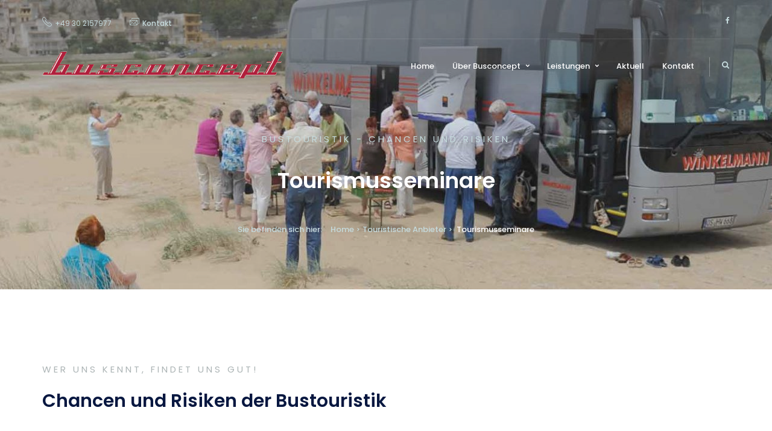

--- FILE ---
content_type: text/html; charset=UTF-8
request_url: https://www.busconcept.de/touristische-anbieter/tourismusseminare/
body_size: 16574
content:
<!DOCTYPE html>
<html lang="de">
    <head>
        <meta charset="UTF-8" />
        <meta name="viewport" content="width=device-width, initial-scale=1" />
        <title>Tourismusseminare &#8211; Busconcept</title>
<meta name='robots' content='max-image-preview:large' />
<link rel='dns-prefetch' href='//www.busconcept.de' />
<link rel='dns-prefetch' href='//fonts.googleapis.com' />
<link rel='preconnect' href='https://fonts.gstatic.com' crossorigin />
<link rel="alternate" type="application/rss+xml" title="Busconcept &raquo; Feed" href="https://www.busconcept.de/feed/" />
<link rel="alternate" type="application/rss+xml" title="Busconcept &raquo; Kommentar-Feed" href="https://www.busconcept.de/comments/feed/" />
<script type="text/javascript">
/* <![CDATA[ */
window._wpemojiSettings = {"baseUrl":"https:\/\/s.w.org\/images\/core\/emoji\/15.0.3\/72x72\/","ext":".png","svgUrl":"https:\/\/s.w.org\/images\/core\/emoji\/15.0.3\/svg\/","svgExt":".svg","source":{"concatemoji":"https:\/\/www.busconcept.de\/wp-includes\/js\/wp-emoji-release.min.js?ver=6.6.4"}};
/*! This file is auto-generated */
!function(i,n){var o,s,e;function c(e){try{var t={supportTests:e,timestamp:(new Date).valueOf()};sessionStorage.setItem(o,JSON.stringify(t))}catch(e){}}function p(e,t,n){e.clearRect(0,0,e.canvas.width,e.canvas.height),e.fillText(t,0,0);var t=new Uint32Array(e.getImageData(0,0,e.canvas.width,e.canvas.height).data),r=(e.clearRect(0,0,e.canvas.width,e.canvas.height),e.fillText(n,0,0),new Uint32Array(e.getImageData(0,0,e.canvas.width,e.canvas.height).data));return t.every(function(e,t){return e===r[t]})}function u(e,t,n){switch(t){case"flag":return n(e,"\ud83c\udff3\ufe0f\u200d\u26a7\ufe0f","\ud83c\udff3\ufe0f\u200b\u26a7\ufe0f")?!1:!n(e,"\ud83c\uddfa\ud83c\uddf3","\ud83c\uddfa\u200b\ud83c\uddf3")&&!n(e,"\ud83c\udff4\udb40\udc67\udb40\udc62\udb40\udc65\udb40\udc6e\udb40\udc67\udb40\udc7f","\ud83c\udff4\u200b\udb40\udc67\u200b\udb40\udc62\u200b\udb40\udc65\u200b\udb40\udc6e\u200b\udb40\udc67\u200b\udb40\udc7f");case"emoji":return!n(e,"\ud83d\udc26\u200d\u2b1b","\ud83d\udc26\u200b\u2b1b")}return!1}function f(e,t,n){var r="undefined"!=typeof WorkerGlobalScope&&self instanceof WorkerGlobalScope?new OffscreenCanvas(300,150):i.createElement("canvas"),a=r.getContext("2d",{willReadFrequently:!0}),o=(a.textBaseline="top",a.font="600 32px Arial",{});return e.forEach(function(e){o[e]=t(a,e,n)}),o}function t(e){var t=i.createElement("script");t.src=e,t.defer=!0,i.head.appendChild(t)}"undefined"!=typeof Promise&&(o="wpEmojiSettingsSupports",s=["flag","emoji"],n.supports={everything:!0,everythingExceptFlag:!0},e=new Promise(function(e){i.addEventListener("DOMContentLoaded",e,{once:!0})}),new Promise(function(t){var n=function(){try{var e=JSON.parse(sessionStorage.getItem(o));if("object"==typeof e&&"number"==typeof e.timestamp&&(new Date).valueOf()<e.timestamp+604800&&"object"==typeof e.supportTests)return e.supportTests}catch(e){}return null}();if(!n){if("undefined"!=typeof Worker&&"undefined"!=typeof OffscreenCanvas&&"undefined"!=typeof URL&&URL.createObjectURL&&"undefined"!=typeof Blob)try{var e="postMessage("+f.toString()+"("+[JSON.stringify(s),u.toString(),p.toString()].join(",")+"));",r=new Blob([e],{type:"text/javascript"}),a=new Worker(URL.createObjectURL(r),{name:"wpTestEmojiSupports"});return void(a.onmessage=function(e){c(n=e.data),a.terminate(),t(n)})}catch(e){}c(n=f(s,u,p))}t(n)}).then(function(e){for(var t in e)n.supports[t]=e[t],n.supports.everything=n.supports.everything&&n.supports[t],"flag"!==t&&(n.supports.everythingExceptFlag=n.supports.everythingExceptFlag&&n.supports[t]);n.supports.everythingExceptFlag=n.supports.everythingExceptFlag&&!n.supports.flag,n.DOMReady=!1,n.readyCallback=function(){n.DOMReady=!0}}).then(function(){return e}).then(function(){var e;n.supports.everything||(n.readyCallback(),(e=n.source||{}).concatemoji?t(e.concatemoji):e.wpemoji&&e.twemoji&&(t(e.twemoji),t(e.wpemoji)))}))}((window,document),window._wpemojiSettings);
/* ]]> */
</script>
<style id='wp-emoji-styles-inline-css' type='text/css'>

	img.wp-smiley, img.emoji {
		display: inline !important;
		border: none !important;
		box-shadow: none !important;
		height: 1em !important;
		width: 1em !important;
		margin: 0 0.07em !important;
		vertical-align: -0.1em !important;
		background: none !important;
		padding: 0 !important;
	}
</style>
<link rel='stylesheet' id='wp-block-library-css' href='https://www.busconcept.de/wp-includes/css/dist/block-library/style.min.css?ver=6.6.4' type='text/css' media='all' />
<style id='classic-theme-styles-inline-css' type='text/css'>
/*! This file is auto-generated */
.wp-block-button__link{color:#fff;background-color:#32373c;border-radius:9999px;box-shadow:none;text-decoration:none;padding:calc(.667em + 2px) calc(1.333em + 2px);font-size:1.125em}.wp-block-file__button{background:#32373c;color:#fff;text-decoration:none}
</style>
<style id='global-styles-inline-css' type='text/css'>
:root{--wp--preset--aspect-ratio--square: 1;--wp--preset--aspect-ratio--4-3: 4/3;--wp--preset--aspect-ratio--3-4: 3/4;--wp--preset--aspect-ratio--3-2: 3/2;--wp--preset--aspect-ratio--2-3: 2/3;--wp--preset--aspect-ratio--16-9: 16/9;--wp--preset--aspect-ratio--9-16: 9/16;--wp--preset--color--black: #000000;--wp--preset--color--cyan-bluish-gray: #abb8c3;--wp--preset--color--white: #ffffff;--wp--preset--color--pale-pink: #f78da7;--wp--preset--color--vivid-red: #cf2e2e;--wp--preset--color--luminous-vivid-orange: #ff6900;--wp--preset--color--luminous-vivid-amber: #fcb900;--wp--preset--color--light-green-cyan: #7bdcb5;--wp--preset--color--vivid-green-cyan: #00d084;--wp--preset--color--pale-cyan-blue: #8ed1fc;--wp--preset--color--vivid-cyan-blue: #0693e3;--wp--preset--color--vivid-purple: #9b51e0;--wp--preset--gradient--vivid-cyan-blue-to-vivid-purple: linear-gradient(135deg,rgba(6,147,227,1) 0%,rgb(155,81,224) 100%);--wp--preset--gradient--light-green-cyan-to-vivid-green-cyan: linear-gradient(135deg,rgb(122,220,180) 0%,rgb(0,208,130) 100%);--wp--preset--gradient--luminous-vivid-amber-to-luminous-vivid-orange: linear-gradient(135deg,rgba(252,185,0,1) 0%,rgba(255,105,0,1) 100%);--wp--preset--gradient--luminous-vivid-orange-to-vivid-red: linear-gradient(135deg,rgba(255,105,0,1) 0%,rgb(207,46,46) 100%);--wp--preset--gradient--very-light-gray-to-cyan-bluish-gray: linear-gradient(135deg,rgb(238,238,238) 0%,rgb(169,184,195) 100%);--wp--preset--gradient--cool-to-warm-spectrum: linear-gradient(135deg,rgb(74,234,220) 0%,rgb(151,120,209) 20%,rgb(207,42,186) 40%,rgb(238,44,130) 60%,rgb(251,105,98) 80%,rgb(254,248,76) 100%);--wp--preset--gradient--blush-light-purple: linear-gradient(135deg,rgb(255,206,236) 0%,rgb(152,150,240) 100%);--wp--preset--gradient--blush-bordeaux: linear-gradient(135deg,rgb(254,205,165) 0%,rgb(254,45,45) 50%,rgb(107,0,62) 100%);--wp--preset--gradient--luminous-dusk: linear-gradient(135deg,rgb(255,203,112) 0%,rgb(199,81,192) 50%,rgb(65,88,208) 100%);--wp--preset--gradient--pale-ocean: linear-gradient(135deg,rgb(255,245,203) 0%,rgb(182,227,212) 50%,rgb(51,167,181) 100%);--wp--preset--gradient--electric-grass: linear-gradient(135deg,rgb(202,248,128) 0%,rgb(113,206,126) 100%);--wp--preset--gradient--midnight: linear-gradient(135deg,rgb(2,3,129) 0%,rgb(40,116,252) 100%);--wp--preset--font-size--small: 13px;--wp--preset--font-size--medium: 20px;--wp--preset--font-size--large: 36px;--wp--preset--font-size--x-large: 42px;--wp--preset--spacing--20: 0.44rem;--wp--preset--spacing--30: 0.67rem;--wp--preset--spacing--40: 1rem;--wp--preset--spacing--50: 1.5rem;--wp--preset--spacing--60: 2.25rem;--wp--preset--spacing--70: 3.38rem;--wp--preset--spacing--80: 5.06rem;--wp--preset--shadow--natural: 6px 6px 9px rgba(0, 0, 0, 0.2);--wp--preset--shadow--deep: 12px 12px 50px rgba(0, 0, 0, 0.4);--wp--preset--shadow--sharp: 6px 6px 0px rgba(0, 0, 0, 0.2);--wp--preset--shadow--outlined: 6px 6px 0px -3px rgba(255, 255, 255, 1), 6px 6px rgba(0, 0, 0, 1);--wp--preset--shadow--crisp: 6px 6px 0px rgba(0, 0, 0, 1);}:where(.is-layout-flex){gap: 0.5em;}:where(.is-layout-grid){gap: 0.5em;}body .is-layout-flex{display: flex;}.is-layout-flex{flex-wrap: wrap;align-items: center;}.is-layout-flex > :is(*, div){margin: 0;}body .is-layout-grid{display: grid;}.is-layout-grid > :is(*, div){margin: 0;}:where(.wp-block-columns.is-layout-flex){gap: 2em;}:where(.wp-block-columns.is-layout-grid){gap: 2em;}:where(.wp-block-post-template.is-layout-flex){gap: 1.25em;}:where(.wp-block-post-template.is-layout-grid){gap: 1.25em;}.has-black-color{color: var(--wp--preset--color--black) !important;}.has-cyan-bluish-gray-color{color: var(--wp--preset--color--cyan-bluish-gray) !important;}.has-white-color{color: var(--wp--preset--color--white) !important;}.has-pale-pink-color{color: var(--wp--preset--color--pale-pink) !important;}.has-vivid-red-color{color: var(--wp--preset--color--vivid-red) !important;}.has-luminous-vivid-orange-color{color: var(--wp--preset--color--luminous-vivid-orange) !important;}.has-luminous-vivid-amber-color{color: var(--wp--preset--color--luminous-vivid-amber) !important;}.has-light-green-cyan-color{color: var(--wp--preset--color--light-green-cyan) !important;}.has-vivid-green-cyan-color{color: var(--wp--preset--color--vivid-green-cyan) !important;}.has-pale-cyan-blue-color{color: var(--wp--preset--color--pale-cyan-blue) !important;}.has-vivid-cyan-blue-color{color: var(--wp--preset--color--vivid-cyan-blue) !important;}.has-vivid-purple-color{color: var(--wp--preset--color--vivid-purple) !important;}.has-black-background-color{background-color: var(--wp--preset--color--black) !important;}.has-cyan-bluish-gray-background-color{background-color: var(--wp--preset--color--cyan-bluish-gray) !important;}.has-white-background-color{background-color: var(--wp--preset--color--white) !important;}.has-pale-pink-background-color{background-color: var(--wp--preset--color--pale-pink) !important;}.has-vivid-red-background-color{background-color: var(--wp--preset--color--vivid-red) !important;}.has-luminous-vivid-orange-background-color{background-color: var(--wp--preset--color--luminous-vivid-orange) !important;}.has-luminous-vivid-amber-background-color{background-color: var(--wp--preset--color--luminous-vivid-amber) !important;}.has-light-green-cyan-background-color{background-color: var(--wp--preset--color--light-green-cyan) !important;}.has-vivid-green-cyan-background-color{background-color: var(--wp--preset--color--vivid-green-cyan) !important;}.has-pale-cyan-blue-background-color{background-color: var(--wp--preset--color--pale-cyan-blue) !important;}.has-vivid-cyan-blue-background-color{background-color: var(--wp--preset--color--vivid-cyan-blue) !important;}.has-vivid-purple-background-color{background-color: var(--wp--preset--color--vivid-purple) !important;}.has-black-border-color{border-color: var(--wp--preset--color--black) !important;}.has-cyan-bluish-gray-border-color{border-color: var(--wp--preset--color--cyan-bluish-gray) !important;}.has-white-border-color{border-color: var(--wp--preset--color--white) !important;}.has-pale-pink-border-color{border-color: var(--wp--preset--color--pale-pink) !important;}.has-vivid-red-border-color{border-color: var(--wp--preset--color--vivid-red) !important;}.has-luminous-vivid-orange-border-color{border-color: var(--wp--preset--color--luminous-vivid-orange) !important;}.has-luminous-vivid-amber-border-color{border-color: var(--wp--preset--color--luminous-vivid-amber) !important;}.has-light-green-cyan-border-color{border-color: var(--wp--preset--color--light-green-cyan) !important;}.has-vivid-green-cyan-border-color{border-color: var(--wp--preset--color--vivid-green-cyan) !important;}.has-pale-cyan-blue-border-color{border-color: var(--wp--preset--color--pale-cyan-blue) !important;}.has-vivid-cyan-blue-border-color{border-color: var(--wp--preset--color--vivid-cyan-blue) !important;}.has-vivid-purple-border-color{border-color: var(--wp--preset--color--vivid-purple) !important;}.has-vivid-cyan-blue-to-vivid-purple-gradient-background{background: var(--wp--preset--gradient--vivid-cyan-blue-to-vivid-purple) !important;}.has-light-green-cyan-to-vivid-green-cyan-gradient-background{background: var(--wp--preset--gradient--light-green-cyan-to-vivid-green-cyan) !important;}.has-luminous-vivid-amber-to-luminous-vivid-orange-gradient-background{background: var(--wp--preset--gradient--luminous-vivid-amber-to-luminous-vivid-orange) !important;}.has-luminous-vivid-orange-to-vivid-red-gradient-background{background: var(--wp--preset--gradient--luminous-vivid-orange-to-vivid-red) !important;}.has-very-light-gray-to-cyan-bluish-gray-gradient-background{background: var(--wp--preset--gradient--very-light-gray-to-cyan-bluish-gray) !important;}.has-cool-to-warm-spectrum-gradient-background{background: var(--wp--preset--gradient--cool-to-warm-spectrum) !important;}.has-blush-light-purple-gradient-background{background: var(--wp--preset--gradient--blush-light-purple) !important;}.has-blush-bordeaux-gradient-background{background: var(--wp--preset--gradient--blush-bordeaux) !important;}.has-luminous-dusk-gradient-background{background: var(--wp--preset--gradient--luminous-dusk) !important;}.has-pale-ocean-gradient-background{background: var(--wp--preset--gradient--pale-ocean) !important;}.has-electric-grass-gradient-background{background: var(--wp--preset--gradient--electric-grass) !important;}.has-midnight-gradient-background{background: var(--wp--preset--gradient--midnight) !important;}.has-small-font-size{font-size: var(--wp--preset--font-size--small) !important;}.has-medium-font-size{font-size: var(--wp--preset--font-size--medium) !important;}.has-large-font-size{font-size: var(--wp--preset--font-size--large) !important;}.has-x-large-font-size{font-size: var(--wp--preset--font-size--x-large) !important;}
:where(.wp-block-post-template.is-layout-flex){gap: 1.25em;}:where(.wp-block-post-template.is-layout-grid){gap: 1.25em;}
:where(.wp-block-columns.is-layout-flex){gap: 2em;}:where(.wp-block-columns.is-layout-grid){gap: 2em;}
:root :where(.wp-block-pullquote){font-size: 1.5em;line-height: 1.6;}
</style>
<link rel='stylesheet' id='contact-form-7-css' href='https://www.busconcept.de/wp-content/plugins/contact-form-7/includes/css/styles.css?ver=6.0.6' type='text/css' media='all' />
<link rel='stylesheet' id='font-awesome-css' href='https://www.busconcept.de/wp-content/plugins/js_composer/assets/lib/bower/font-awesome/css/font-awesome.min.css?ver=5.7' type='text/css' media='all' />
<link rel='stylesheet' id='cws-flickr-gallery-pro-css' href='https://www.busconcept.de/wp-content/plugins/flickr-viewer-adapted/public/css/cws-flickr-gallery-pro-public.css?ver=1.1.8' type='text/css' media='all' />
<link rel='stylesheet' id='lightbox-css' href='https://www.busconcept.de/wp-content/plugins/flickr-viewer-adapted/public/css/lightbox/lightbox.css?ver=1.1.8' type='text/css' media='all' />
<link rel='stylesheet' id='cws_fgp_thumbnail_grid_css-css' href='https://www.busconcept.de/wp-content/plugins/flickr-viewer-adapted/public/css/default.css?ver=1.1.8' type='text/css' media='all' />
<link rel='stylesheet' id='cws_fgp_thumbnail_grid_css1-css' href='https://www.busconcept.de/wp-content/plugins/flickr-viewer-adapted/public/css/component.css?ver=1.1.8' type='text/css' media='all' />
<link rel='stylesheet' id='dashicons-css' href='https://www.busconcept.de/wp-includes/css/dashicons.min.css?ver=6.6.4' type='text/css' media='all' />
<link rel='stylesheet' id='consulting-press-css' href='https://www.busconcept.de/wp-content/themes/consultingpress/style.css?ver=6.6.4' type='text/css' media='all' />
<link rel='stylesheet' id='child-style-css' href='https://www.busconcept.de/wp-content/themes/consultingpress-child-theme/style.css?ver=6.6.4' type='text/css' media='all' />
<link rel='stylesheet' id='bootstrap-css' href='https://www.busconcept.de/wp-content/themes/consultingpress/includes/assets/bootstrap/css/bootstrap.min.css?ver=6.6.4' type='text/css' media='all' />
<link rel='stylesheet' id='volcanno-font-lynny-css' href='https://www.busconcept.de/wp-content/themes/consultingpress/includes/assets/fonts/lynny/style.min.css?ver=6.6.4' type='text/css' media='all' />
<link rel='stylesheet' id='volcanno-animate-css' href='https://www.busconcept.de/wp-content/themes/consultingpress/css/animate.css?ver=6.6.4' type='text/css' media='all' />
<link rel='stylesheet' id='volcanno-consulting-press-css' href='https://www.busconcept.de/wp-content/themes/consultingpress/style.css?ver=6.6.4' type='text/css' media='all' />
<link rel='stylesheet' id='volcanno-consulting-press-responsive-css' href='https://www.busconcept.de/wp-content/themes/consultingpress/css/responsive.css?ver=6.6.4' type='text/css' media='all' />
<link rel='stylesheet' id='volcanno-color-css' href='https://www.busconcept.de/wp-content/themes/consultingpress/css/color-default.css?ver=6.6.4' type='text/css' media='all' />
<link rel='stylesheet' id='volcanno-google-fonts-css' href='//fonts.googleapis.com/css?family=Poppins%3A400%2C300%2C500%2C600%7CPT+Serif%3A400%2C400i%26subset%3Dlatin%2Clatin-ext&#038;ver=1.0.0' type='text/css' media='all' />
<link rel='stylesheet' id='js_composer_front-css' href='https://www.busconcept.de/wp-content/plugins/js_composer/assets/css/js_composer.min.css?ver=5.7' type='text/css' media='all' />
<link rel='stylesheet' id='ms-main-css' href='https://www.busconcept.de/wp-content/plugins/masterslider/public/assets/css/masterslider.main.css?ver=3.2.7' type='text/css' media='all' />
<link rel='stylesheet' id='ms-custom-css' href='https://www.busconcept.de/wp-content/uploads/masterslider/custom.css?ver=12.8' type='text/css' media='all' />
<link rel="preload" as="style" href="https://fonts.googleapis.com/css?family=Poppins:400,600&#038;display=swap&#038;ver=1611836726" /><link rel="stylesheet" href="https://fonts.googleapis.com/css?family=Poppins:400,600&#038;display=swap&#038;ver=1611836726" media="print" onload="this.media='all'"><noscript><link rel="stylesheet" href="https://fonts.googleapis.com/css?family=Poppins:400,600&#038;display=swap&#038;ver=1611836726" /></noscript><script type="text/javascript" src="https://www.busconcept.de/wp-includes/js/jquery/jquery.min.js?ver=3.7.1" id="jquery-core-js"></script>
<script type="text/javascript" src="https://www.busconcept.de/wp-includes/js/jquery/jquery-migrate.min.js?ver=3.4.1" id="jquery-migrate-js"></script>
<script type="text/javascript" src="https://www.busconcept.de/wp-content/plugins/flickr-viewer-adapted/public/js/cws-flickr-gallery-pro-public.js?ver=1.1.8" id="cws-flickr-gallery-pro-js"></script>
<link rel="https://api.w.org/" href="https://www.busconcept.de/wp-json/" /><link rel="alternate" title="JSON" type="application/json" href="https://www.busconcept.de/wp-json/wp/v2/pages/4762" /><link rel="EditURI" type="application/rsd+xml" title="RSD" href="https://www.busconcept.de/xmlrpc.php?rsd" />
<meta name="generator" content="WordPress 6.6.4" />
<link rel="canonical" href="https://www.busconcept.de/touristische-anbieter/tourismusseminare/" />
<link rel='shortlink' href='https://www.busconcept.de/?p=4762' />
<link rel="alternate" title="oEmbed (JSON)" type="application/json+oembed" href="https://www.busconcept.de/wp-json/oembed/1.0/embed?url=https%3A%2F%2Fwww.busconcept.de%2Ftouristische-anbieter%2Ftourismusseminare%2F" />
<link rel="alternate" title="oEmbed (XML)" type="text/xml+oembed" href="https://www.busconcept.de/wp-json/oembed/1.0/embed?url=https%3A%2F%2Fwww.busconcept.de%2Ftouristische-anbieter%2Ftourismusseminare%2F&#038;format=xml" />
<meta name="framework" content="Redux 4.1.24" /><script>var ms_grabbing_curosr='https://www.busconcept.de/wp-content/plugins/masterslider/public/assets/css/common/grabbing.cur',ms_grab_curosr='https://www.busconcept.de/wp-content/plugins/masterslider/public/assets/css/common/grab.cur';</script>
<meta name="generator" content="MasterSlider 3.2.7 - Responsive Touch Image Slider" />
<style type="text/css">.recentcomments a{display:inline !important;padding:0 !important;margin:0 !important;}</style><meta name="generator" content="Powered by WPBakery Page Builder - drag and drop page builder for WordPress."/>
<!--[if lte IE 9]><link rel="stylesheet" type="text/css" href="https://www.busconcept.de/wp-content/plugins/js_composer/assets/css/vc_lte_ie9.min.css" media="screen"><![endif]-->        <script>
        var gdpr_compliant_recaptcha_stamp = '9950644cde7eb1f15a42567e8ab3d7fadc42da610c2f920cbee1d343a7e92e84';
        var gdpr_compliant_recaptcha_ip = '18.117.11.192';
        var gdpr_compliant_recaptcha_nonce = null;
        var gdpr_compliant_recaptcha = {
            stampLoaded : false,
            // Create an array to store override functions
            originalFetches : [],
            originalXhrOpens : [],
            originalXhrSends : [],
            originalFetch : window.fetch,
            abortController : new AbortController(),
            originalXhrOpen : XMLHttpRequest.prototype.open,
            originalXhrSend : XMLHttpRequest.prototype.send,

            // Function to check if a string is a valid JSON
            isValidJson : function( str ) {
                try {
                    JSON.parse( str );
                    return true;
                } catch ( error ) {
                    return false;
                }
            },

            // Function to handle fetch response
            handleFetchResponse: function (input, init) {
                // Store method and URL
                var method = (init && init.method) ? init.method.toUpperCase() : 'GET';
                var url = input;
                gdpr_compliant_recaptcha.originalFetches.forEach(overrideFunction => {
                            overrideFunction.apply(this, arguments);
                });
                // Bind the original fetch function to the window object
                var originalFetchBound = gdpr_compliant_recaptcha.originalFetch.bind(window);
                try{
                    // Call the original fetch method
                    //return gdpr_compliant_recaptcha.originalFetch.apply(this, arguments).then(function (response) {
                    return originalFetchBound(input, init).then(function (response) {
                        var clonedResponse = response.clone();
                        // Check for an error response
                        if (response.ok && method === 'POST') {
                            // Parse the response JSON
                            return response.text().then(function (responseData) {
                                var data = responseData;
                                if (gdpr_compliant_recaptcha.isValidJson(responseData)) {
                                    data = JSON.parse(responseData);
                                }
                                // Check if the gdpr_error_message parameter is present
                                if (data.data && data.data.gdpr_error_message) {
                                    gdpr_compliant_recaptcha.displayErrorMessage(data.data.gdpr_error_message);
                                    gdpr_compliant_recaptcha.abortController.abort();
                                    return Promise.reject(new Error('Request aborted'));
                                }
                                // Return the original response for non-error cases
                                return clonedResponse;
                            });
                        }
                        return clonedResponse;
                    });
                } catch (error) {
                    // Return a resolved promise in case of an error
                    return Promise.resolve();
                }
            },

            // Full implementation of SHA265 hashing algorithm.
            sha256 : function( ascii ) {
                function rightRotate( value, amount ) {
                    return ( value>>>amount ) | ( value<<(32 - amount ) );
                }

                var mathPow = Math.pow;
                var maxWord = mathPow( 2, 32 );
                var lengthProperty = 'length';

                // Used as a counter across the whole file
                var i, j;
                var result = '';

                var words = [];
                var asciiBitLength = ascii[ lengthProperty ] * 8;

                // Caching results is optional - remove/add slash from front of this line to toggle.
                // Initial hash value: first 32 bits of the fractional parts of the square roots of the first 8 primes
                // (we actually calculate the first 64, but extra values are just ignored).
                var hash = this.sha256.h = this.sha256.h || [];

                // Round constants: First 32 bits of the fractional parts of the cube roots of the first 64 primes.
                var k = this.sha256.k = this.sha256.k || [];
                var primeCounter = k[ lengthProperty ];

                var isComposite = {};
                for ( var candidate = 2; primeCounter < 64; candidate++ ) {
                    if ( ! isComposite[ candidate ] ) {
                        for ( i = 0; i < 313; i += candidate ) {
                            isComposite[ i ] = candidate;
                        }
                        hash[ primeCounter ] = ( mathPow( candidate, 0.5 ) * maxWord ) | 0;
                        k[ primeCounter++ ] = ( mathPow( candidate, 1 / 3 ) * maxWord ) | 0;
                    }
                }

                // Append Ƈ' bit (plus zero padding).
                ascii += '\x80';

                // More zero padding
                while ( ascii[ lengthProperty ] % 64 - 56 ){
                ascii += '\x00';
                }

                for ( i = 0, max = ascii[ lengthProperty ]; i < max; i++ ) {
                    j = ascii.charCodeAt( i );

                    // ASCII check: only accept characters in range 0-255
                    if ( j >> 8 ) {
                    return;
                    }
                    words[ i >> 2 ] |= j << ( ( 3 - i ) % 4 ) * 8;
                }
                words[ words[ lengthProperty ] ] = ( ( asciiBitLength / maxWord ) | 0 );
                words[ words[ lengthProperty ] ] = ( asciiBitLength );

                // process each chunk
                for ( j = 0, max = words[ lengthProperty ]; j < max; ) {

                    // The message is expanded into 64 words as part of the iteration
                    var w = words.slice( j, j += 16 );
                    var oldHash = hash;

                    // This is now the undefinedworking hash, often labelled as variables a...g
                    // (we have to truncate as well, otherwise extra entries at the end accumulate.
                    hash = hash.slice( 0, 8 );

                    for ( i = 0; i < 64; i++ ) {
                        var i2 = i + j;

                        // Expand the message into 64 words
                        var w15 = w[ i - 15 ], w2 = w[ i - 2 ];

                        // Iterate
                        var a = hash[ 0 ], e = hash[ 4 ];
                        var temp1 = hash[ 7 ]
                            + ( rightRotate( e, 6 ) ^ rightRotate( e, 11 ) ^ rightRotate( e, 25 ) ) // S1
                            + ( ( e&hash[ 5 ] ) ^ ( ( ~e ) &hash[ 6 ] ) ) // ch
                            + k[i]
                            // Expand the message schedule if needed
                            + ( w[ i ] = ( i < 16 ) ? w[ i ] : (
                                    w[ i - 16 ]
                                    + ( rightRotate( w15, 7 ) ^ rightRotate( w15, 18 ) ^ ( w15 >>> 3 ) ) // s0
                                    + w[ i - 7 ]
                                    + ( rightRotate( w2, 17 ) ^ rightRotate( w2, 19 ) ^ ( w2 >>> 10 ) ) // s1
                                ) | 0
                            );

                        // This is only used once, so *could* be moved below, but it only saves 4 bytes and makes things unreadble:
                        var temp2 = ( rightRotate( a, 2 ) ^ rightRotate( a, 13 ) ^ rightRotate( a, 22 ) ) // S0
                            + ( ( a&hash[ 1 ] )^( a&hash[ 2 ] )^( hash[ 1 ]&hash[ 2 ] ) ); // maj

                            // We don't bother trimming off the extra ones,
                            // they're harmless as long as we're truncating when we do the slice().
                        hash = [ ( temp1 + temp2 )|0 ].concat( hash );
                        hash[ 4 ] = ( hash[ 4 ] + temp1 ) | 0;
                    }

                    for ( i = 0; i < 8; i++ ) {
                        hash[ i ] = ( hash[ i ] + oldHash[ i ] ) | 0;
                    }
                }

                for ( i = 0; i < 8; i++ ) {
                    for ( j = 3; j + 1; j-- ) {
                        var b = ( hash[ i ]>>( j * 8 ) ) & 255;
                        result += ( ( b < 16 ) ? 0 : '' ) + b.toString( 16 );
                    }
                }
                return result;
            },

            // Replace with your desired hash function.
            hashFunc : function( x ) {
                return this.sha256( x );
            },

            // Convert hex char to binary string.
            hexInBin : function( x ) {
                var ret = '';
                switch( x.toUpperCase() ) {
                    case '0':
                    return '0000';
                    break;
                    case '1':
                    return '0001';
                    break;
                    case '2':
                    return '0010';
                    break;
                    case '3':
                    return '0011';
                    break;
                    case '4':
                    return '0100';
                    break;
                    case '5':
                    return '0101';
                    break;
                    case '6':
                    return '0110';
                    break;
                    case '7':
                    return '0111';
                    break;
                    case '8':
                    return '1000';
                    break;
                    case '9':
                    return '1001';
                    break;
                    case 'A':
                    return '1010';
                    break;
                    case 'B':
                    return '1011';
                    break;
                    case 'C':
                    return '1100';
                    break;
                    case 'D':
                    return '1101';
                    break;
                    case 'E':
                    return '1110';
                    break;
                    case 'F':
                    return '1111';
                    break;
                    default :
                    return '0000';
                }
            },

            // Gets the leading number of bits from the string.
            extractBits : function( hexString, numBits ) {
                var bitString = '';
                var numChars = Math.ceil( numBits / 4 );
                for ( var i = 0; i < numChars; i++ ){
                    bitString = bitString + '' + this.hexInBin( hexString.charAt( i ) );
                }

                bitString = bitString.substr( 0, numBits );
                return bitString;
            },

            // Check if a given nonce is a solution for this stamp and difficulty
            // the $difficulty number of leading bits must all be 0 to have a valid solution.
            checkNonce : function( difficulty, stamp, nonce ) {
                var colHash = this.hashFunc( stamp + nonce );
                var checkBits = this.extractBits( colHash, difficulty );
                return ( checkBits == 0 );
            },

            sleep : function( ms ) {
                return new Promise( resolve => setTimeout( resolve, ms ) );
            },

            // Iterate through as many nonces as it takes to find one that gives us a solution hash at the target difficulty.
            findHash : async function() {
                var hashStamp = gdpr_compliant_recaptcha_stamp;
                var clientIP = gdpr_compliant_recaptcha_ip;
                var hashDifficulty = '12';

                var nonce = 1;

                while( ! this.checkNonce( hashDifficulty, hashStamp, nonce ) ) {
                    nonce++;
                    if ( nonce % 10000 == 0 ) {
                        let remaining = Math.round( ( Math.pow( 2, hashDifficulty ) - nonce ) / 10000 );
                        // Don't peg the CPU and prevent the browser from rendering these updates
                        //await this.sleep( 100 );
                    }
                }
                gdpr_compliant_recaptcha_nonce = nonce;
                
                fetch('https://www.busconcept.de/wp-admin/admin-ajax.php', {
                    method: 'POST',
                    headers: {
                        'Content-Type': 'application/x-www-form-urlencoded'
                    },
                    body: 'action=check_stamp' +
                          '&hashStamp=' + encodeURIComponent(hashStamp) +
                          '&hashDifficulty=' + encodeURIComponent(hashDifficulty) +
                          '&clientIP=' + encodeURIComponent(clientIP) +
                          '&hashNonce=' + encodeURIComponent(nonce)
                })
                .then(function (response) {
                });
                return true;
            },
            
            initCaptcha : function(){
                fetch('https://www.busconcept.de/wp-admin/admin-ajax.php?action=get_stamp', {
                    method: 'GET',
                    headers: {
                        'Content-Type': 'application/x-www-form-urlencoded'
                    },
                })
                .then(function (response) {
                    return response.json();
                })
                .then(function (response) {
                    gdpr_compliant_recaptcha_stamp = response.stamp;
                    gdpr_compliant_recaptcha_ip = response.client_ip;
                    gdpr_compliant_recaptcha.findHash();
                });

            },

            // Function to display a nice-looking error message
            displayErrorMessage : function(message) {
                // Create a div for the error message
                var errorMessageElement = document.createElement('div');
                errorMessageElement.className = 'error-message';
                errorMessageElement.textContent = message;

                // Style the error message
                errorMessageElement.style.position = 'fixed';
                errorMessageElement.style.top = '50%';
                errorMessageElement.style.left = '50%';
                errorMessageElement.style.transform = 'translate(-50%, -50%)';
                errorMessageElement.style.background = '#ff3333';
                errorMessageElement.style.color = '#ffffff';
                errorMessageElement.style.padding = '15px';
                errorMessageElement.style.borderRadius = '10px';
                errorMessageElement.style.zIndex = '1000';

                // Append the error message to the body
                document.body.appendChild(errorMessageElement);

                // Remove the error message after a delay (e.g., 5 seconds)
                setTimeout(function () {
                    errorMessageElement.remove();
                }, 5000);
            },

            addFirstStamp : function(e){
                if( ! gdpr_compliant_recaptcha.stampLoaded){
                    gdpr_compliant_recaptcha.stampLoaded = true;
                    gdpr_compliant_recaptcha.initCaptcha();
                    let forms = document.querySelectorAll('form');
                    //This is important to mark password fields. They shall not be posted to the inbox
                    function convertStringToNestedObject(str) {
                        var keys = str.match(/[^\[\]]+|\[[^\[\]]+\]/g); // Extrahiere Wörter und eckige Klammern
                        var obj = {};
                        var tempObj = obj;

                        for (var i = 0; i < keys.length; i++) {
                            var key = keys[i];

                            // Wenn die eckigen Klammern vorhanden sind
                            if (key.startsWith('[') && key.endsWith(']')) {
                                key = key.substring(1, key.length - 1); // Entferne eckige Klammern
                            }

                            tempObj[key] = (i === keys.length - 1) ? null : {};
                            tempObj = tempObj[key];
                        }

                        return obj;
                    }
                    forms.forEach(form => {
                        let passwordInputs = form.querySelectorAll("input[type='password']");
                        let hashPWFields = [];
                        passwordInputs.forEach(input => {
                            hashPWFields.push(convertStringToNestedObject(input.getAttribute('name')));
                        });
                        
                        if (hashPWFields.length !== 0) {
                            let hashPWFieldsInput = document.createElement('input');
                            hashPWFieldsInput.type = 'hidden';
                            hashPWFieldsInput.classList.add('hashPWFields');
                            hashPWFieldsInput.name = 'hashPWFields';
                            hashPWFieldsInput.value = btoa(JSON.stringify(hashPWFields));//btoa(hashPWFields);
                            form.prepend(hashPWFieldsInput);
                        }
                    });

                    // Override open method to store method and URL
                    XMLHttpRequest.prototype.open = function (method, url) {
                        this._method = method;
                        this._url = url;
                        return gdpr_compliant_recaptcha.originalXhrOpen.apply(this, arguments);
                    };

                    // Override send method to set up onreadystatechange dynamically
                    XMLHttpRequest.prototype.send = function (data) {
                        var self = this;

                        function handleReadyStateChange() {
                            if (self.readyState === 4 && self._method === 'POST') {
                                // Check for an error response
                                if (self.status >= 200 && self.status < 300) {
                                    var responseData = self.responseType === 'json' ? self.response : self.responseText;
                                    if(gdpr_compliant_recaptcha.isValidJson(responseData)){
                                        // Parse the response JSON
                                        responseData = JSON.parse(responseData);
                                    }
                                    // Check if the gdpr_error_message parameter is present
                                    if (!responseData.success && responseData.data && responseData.data.gdpr_error_message) {
                                        // Show an error message
                                        gdpr_compliant_recaptcha.displayErrorMessage(responseData.data.gdpr_error_message);
                                        gdpr_compliant_recaptcha.abortController.abort();
                                        return null;
                                    }
                                }
                            }
                            // Call the original onreadystatechange function
                            if (self._originalOnReadyStateChange) {
                                self._originalOnReadyStateChange.apply(self, arguments);
                            }
                        }

                        // Set up onreadystatechange dynamically
                        if (!this._originalOnReadyStateChange) {
                            this._originalOnReadyStateChange = this.onreadystatechange;
                            this.onreadystatechange = handleReadyStateChange;
                        }

                        // Call each override function in order
                        gdpr_compliant_recaptcha.originalXhrSends.forEach(overrideFunction => {
                            overrideFunction.apply(this, arguments);
                        });

                        result = gdpr_compliant_recaptcha.originalXhrSend.apply(this, arguments);
                        if (result instanceof Promise){
                            return result.then(function() {});
                        }else{
                            return result;
                        }
                    };

                    // Override window.fetch globally
                    window.fetch = gdpr_compliant_recaptcha.handleFetchResponse;

                    setInterval( gdpr_compliant_recaptcha.initCaptcha, 10 * 60000 );
                }
            }
        }
        window.addEventListener( 'load', function gdpr_compliant_recaptcha_load () {
            document.addEventListener( 'keydown', gdpr_compliant_recaptcha.addFirstStamp, { once : true } );
            document.addEventListener( 'mousemove', gdpr_compliant_recaptcha.addFirstStamp, { once : true } );
            document.addEventListener( 'scroll', gdpr_compliant_recaptcha.addFirstStamp, { once : true } );
            document.addEventListener( 'click', gdpr_compliant_recaptcha.addFirstStamp, { once : true } );
        } );
        </script>
        <link rel="icon" href="https://www.busconcept.de/wp-content/uploads/2019/03/cropped-DSC7023-32x32.jpg" sizes="32x32" />
<link rel="icon" href="https://www.busconcept.de/wp-content/uploads/2019/03/cropped-DSC7023-192x192.jpg" sizes="192x192" />
<link rel="apple-touch-icon" href="https://www.busconcept.de/wp-content/uploads/2019/03/cropped-DSC7023-180x180.jpg" />
<meta name="msapplication-TileImage" content="https://www.busconcept.de/wp-content/uploads/2019/03/cropped-DSC7023-270x270.jpg" />
<style id="volcanno_options-dynamic-css" title="dynamic-css" class="redux-options-output">body{font-family:Poppins;line-height:25px;font-weight:400;font-style:normal;color:#748182;font-size:15px;font-display:swap;}p{font-family:Poppins;line-height:25px;font-weight:400;font-style:normal;color:#748182;font-size:15px;font-display:swap;}h1{font-family:Poppins;line-height:54px;font-weight:600;font-style:normal;color:#071740;font-size:36px;font-display:swap;}h2{font-family:Poppins;line-height:40px;font-weight:600;font-style:normal;color:#071740;font-size:30px;font-display:swap;}h3{font-family:Poppins;line-height:32px;font-weight:600;font-style:normal;color:#071740;font-size:24px;font-display:swap;}h4{font-family:Poppins;line-height:30px;font-weight:600;font-style:normal;color:#071740;font-size:21px;font-display:swap;}h5{font-family:Poppins;line-height:28px;font-weight:600;font-style:normal;color:#071740;font-size:18px;font-display:swap;}h6{font-family:Poppins;line-height:23px;font-weight:600;font-style:normal;color:#071740;font-size:15px;font-display:swap;}</style><style type="text/css" data-type="vc_shortcodes-custom-css"> </style><noscript><style type="text/css"> .wpb_animate_when_almost_visible { opacity: 1; }</style></noscript><style type="text/css">/** Mega Menu CSS: fs **/</style>
    </head>

    <body class="page-template-default page page-id-4762 page-child parent-pageid-2080 _masterslider _msp_version_3.2.7 wpb-js-composer js-comp-ver-5.7 vc_responsive">

        
        <!-- Header wrapper start -->
        <div class="header-wrapper clearfix header-transparent header-tourism">

            <!-- #header start -->
            <header id="header">

                <!-- .container start -->
                <div class="container">
                    <div class="row">
                        <div class="col-md-12">
                            <!-- .top-bar-wrapper start -->
                            <div class="top-bar-wrapper clearfix">

                                <div class="row">
                                    
                                        <!-- .col-md-6 start -->
                                        <div class="col-md-6">
                                            <!-- #quick-links start -->
                                            <ul id="quick-links" class="clearfix"><li><i class="lynny-phone-1"></i><span>+49 30 2157977</span></li><li><i class="lynny-mail-duplicate"></i><a href="https://www.busconcept.de/contact-simple/">Kontakt</a></li></ul>                                        </div><!-- .col-md-6 end -->

                                        <!-- .col-md-6 start -->
                                        <div class="col-md-6 clearfix">
                                            
                                            
                                            <ul id="social-links"><li><a target="_blank" href="https://www.facebook.com/Busconcept-203784962967591/" class="fa fa-facebook"></a></li></ul>                                        </div><!-- .col-md-6 end -->

                                                                    </div><!-- nested row end -->
                            </div><!-- .top-bar-wrapper end -->
                        </div><!-- .col-md-12 end -->
                    </div><!-- .row end -->
                </div><!-- .container end -->

                <!-- .header-inner start -->
                <div class="header-inner">

                    <!-- .container start -->
                    <div class="container">

                        <div class="row">

                            <!-- .col-md-12 start -->
                            <div class="col-md-12">
                                                                    <!-- .main-nav start -->
                                    <div class="main-nav">
                                        <!-- .navbar.navbar-default start -->
                                        <nav class="navbar navbar-default nav-left pi-mega">
                                            <!-- .navbar-header start -->
                                            <div class="navbar-header">
                                                <div id="logo"><a href="https://www.busconcept.de/"><img width="718" height="83" src="https://www.busconcept.de/wp-content/uploads/2019/02/1.gif"></a></div>                                                <button type="button" class="navbar-toggle collapsed" data-toggle="collapse" data-target="#main-nav" aria-expanded="false">
                                <span class="sr-only">Toggle navigation</span>
                                <span class="icon-bar"></span>
                                <span class="icon-bar"></span>
                                <span class="icon-bar"></span>
                           </button>                                            </div><!-- .navbar-header end -->
                                            <div id="search">
                                <form action="https://www.busconcept.de/" method="get">
                                    <input id="m_search" name="s" type="text" placeholder="Suche mit Enter abschließen" onkeydown="if (event.keyCode == 13) { this.form.submit(); return false; }"/>
                                    <input class="search-submit" type="submit">
                                </form>
                            </div>                                            <!-- MAIN NAVIGATION -->
                                            <div id="main-nav" class="collapse navbar-collapse">
                                                <ul id="menu-bustouristik" class="nav navbar-nav pi-nav menu"><li id="menu-item-1947" class="menu-item menu-item-type-post_type menu-item-object-page menu-item-home menu-item-1947"><a href="https://www.busconcept.de/">Home<span></span></a></li>
<li id="menu-item-1948" class="menu-item menu-item-type-custom menu-item-object-custom menu-item-has-children menu-item-1948 dropdown dropdown-submenu"><a href="#" data-toggle="dropdown" class="dropdown-toggle">Über Busconcept<span></span></a>
<ul class="dropdown-menu">
	<li id="menu-item-4462" class="menu-item menu-item-type-post_type menu-item-object-page menu-item-4462"><a href="https://www.busconcept.de/wer-ist-das/">busconcept – wer ist das?</a></li>
	<li id="menu-item-4912" class="menu-item menu-item-type-post_type menu-item-object-page menu-item-4912"><a href="https://www.busconcept.de/die-story/">die busconcept story…</a></li>
	<li id="menu-item-4356" class="menu-item menu-item-type-post_type menu-item-object-page menu-item-4356"><a href="https://www.busconcept.de/partner/">Partner</a></li>
</ul>
</li>
<li id="menu-item-1949" class="menu-item menu-item-type-custom menu-item-object-custom menu-item-has-children menu-item-1949 dropdown dropdown-submenu"><a href="#" data-toggle="dropdown" class="dropdown-toggle">Leistungen<span></span></a>
<ul class="dropdown-menu">
	<li id="menu-item-4360" class="menu-item menu-item-type-post_type menu-item-object-page current-page-ancestor menu-item-4360"><a href="https://www.busconcept.de/touristische-anbieter/">Touristische Anbieter</a></li>
	<li id="menu-item-4502" class="menu-item menu-item-type-post_type menu-item-object-page menu-item-4502"><a href="https://www.busconcept.de/busunternehmen/">Busunternehmen</a></li>
	<li id="menu-item-4720" class="menu-item menu-item-type-post_type menu-item-object-page menu-item-4720"><a href="https://www.busconcept.de/reisen-mit-busconcept/">Reisen mit busconcept</a></li>
	<li id="menu-item-4723" class="menu-item menu-item-type-post_type menu-item-object-page menu-item-4723"><a href="https://www.busconcept.de/fotoworkshop-fuer-touristiker-viel-bild-wenig-worte/">Touristik-Fotografie</a></li>
</ul>
</li>
<li id="menu-item-5113" class="menu-item menu-item-type-post_type menu-item-object-page menu-item-5113"><a href="https://www.busconcept.de/home-tourism/news-list/">Aktuell<span></span></a></li>
<li id="menu-item-4368" class="menu-item menu-item-type-post_type menu-item-object-page menu-item-4368"><a href="https://www.busconcept.de/contact-simple/">Kontakt<span></span></a></li>
</ul>                                            </div><!-- navbar end -->
                                        </nav><!-- .navbar.navbar-default end -->
                                    </div> <!-- .main-nav end -->
                                                            </div><!-- .col-md-12 end -->

                        </div><!-- .row end -->

                    </div><!-- .container end -->

                </div><!-- .header-inner end -->
            </header><!-- #header end -->
        </div><!-- .header-wrapper.header-transparent end -->    <div class="page-title page-title-style-01 centered">
        <div class="pt-image"><img width="1920" height="480" src="https://www.busconcept.de/wp-content/uploads/2019/03/DSC5764_2000x850-1920x480.jpg" srcset="https://www.busconcept.de/wp-content/uploads/2019/03/DSC5764_2000x850-480x120.jpg 480w, https://www.busconcept.de/wp-content/uploads/2019/03/DSC5764_2000x850-768x192.jpg 768w, https://www.busconcept.de/wp-content/uploads/2019/03/DSC5764_2000x850-1024x256.jpg 1024w, https://www.busconcept.de/wp-content/uploads/2019/03/DSC5764_2000x850-1440x360.jpg 1140w, https://www.busconcept.de/wp-content/uploads/2019/03/DSC5764_2000x850-1920x480.jpg 1920w" sizes="(max-width: 1920px) 100vw, 1920px"></div>        <div class="pt-mask"></div>
        <!-- .container start -->
        <div class="container">
            <!-- .row start -->
            <div class="row">
                <!-- .col-md-12 start -->
                <div class="col-md-12">
                    <!-- .pt-heading start -->
                    <div class="pt-heading">
                        <span>Bustouristik - Chancen und Risiken</span>                        <h1>Tourismusseminare</h1>
                    </div><!-- .pt-heading end -->

                    <div class="breadcrumb-container">
                        <ul class="breadcrumb"><li>Sie befinden sich hier:</li><li><a href='https://www.busconcept.de/' class='home'>Home</a></li><li><a href="https://www.busconcept.de/touristische-anbieter/">Touristische Anbieter</a></li> <li> <span class="active">Tourismusseminare</span></li></ul>                    </div><!-- .breadcrumb-container end -->
                </div><!-- .col-md-12 end -->
            </div><!-- .row end -->
        </div><!-- .container end -->
    </div><!-- .page-title-style-01 end -->
    <!-- .page-content start -->
<div class="page-content">
    <!-- .container start -->
    <div class="container">
        <div class="row">
                            <div class="col-md-12 content-wrapper">
                    <div class="vc_row wpb_row vc_row-fluid"><div class="wpb_column vc_column_container vc_col-sm-12"><div class="vc_column-inner"><div class="wpb_wrapper"><div class="custom-heading custom-heading-01  vc-volcanno"><span>Wer uns kennt, findet uns gut!</span><h2>Chancen und Risiken der Bustouristik</h2></div></div></div></div></div><div class="vc_row wpb_row vc_row-fluid"><div class="wpb_column vc_column_container vc_col-sm-12"><div class="vc_column-inner"><div class="wpb_wrapper">
	<div class="wpb_text_column wpb_content_element " >
		<div class="wpb_wrapper">
			<p><span style="font-size: 18pt;"><strong>Wer uns kennt, findet uns gut &#8211; Chancen und Risiken der Bustouristik</strong></span></p>
<p><span style="font-size: 14pt;"><strong>Praxisorientierter Workshop mit folgenden Themen:</strong></span></p>
<p><strong>„Busse in die Region&#8221;!</strong></p>
<p>1.</p>
<p>⇒ Der deutschsprachige Busreiseveranstaltermarkt“<br />
⇒ Status Quo der Bustouristik in Deutschland<br />
⇒ Trends – Wohin geht die Reise?<br />
⇒ Status Quo der Bustouristik in Ihrer Region<br />
⇒ Welche Ziele sind ganz konkret in den Katalogen der Veranstalter präsent?<br />
⇒ Was suchen Busreisende und Busreiseveranstalter?<br />
⇒ Struktur des Busreisemarktes:<br />
⇒ Marktvolumen, Entwicklungstendenzen, Trends, Umfeld für Busreiseveranstalter im Kurzreisen- und Tagesfahrtengeschäft<br />
⇒ Marketing in Busreiseunternehmen</p>
<p>2.</p>
<p>⇒ Angebotsgestaltung und Vermarktung<br />
⇒ Wie und wo komme ich am besten mit einem Busreiseveranstalter ins Gespräch?<br />
⇒ Wie und wann verkaufe ich am besten meine Angebote?<br />
⇒ Worauf muss ich im Umgang mit Chauffeuren achten?<br />
⇒ Akquise (Auswahl und aktive Ansprache geeigneter Veranstalter) und Kontaktpflege (Maßnahmen zur Kundenbindung).</p>
<p>LEISTUNGSBESCHREIBUNG<br />
1. Vorbereitung des Workshops<br />
2. Entwicklung Programmbeispiele<br />
3. Resümee</p>
<p>Sie bekommen einen Überblick über die gegenwärtige Marktsituation der Bustouristik. Und natürlich geht es um attraktive Programme und vor allem um  effektiven Vertrieb &#8211; mit wenig Personal viele Busunternehmen erreichen! Wir reden über die ganz konkrete Arbeit im Umgang mit Busunternehmen.</p>
<p>Im Ergebnis des sehr praxisnahen Workshops haben die Teilnehmer klarere Vorstellungen über Strategien zur Marktbearbeitung im Bus- und Gruppenreisegeschäft erworben.</p>
<p>⇒ 8 Zeitstunden mit Pausen</p>
<p>⇒ Scripts und Materialien</p>
<p>⇒ Ansprechpartner ist Wolfram Goslich</p>

		</div>
	</div>
</div></div></div></div>
                </div>
                                                    </div>
    </div>
</div>

<!-- #footer-wrapper start -->
<div id="footer-wrapper">

    <!-- #footer start -->
    <footer id="footer">
        <div class="container">

            
            <!-- .row start -->
            <div class="row">

                
                <ul class="footer-widget-container col-md-3 col-sm-6"><li id="nav_menu-3" class="widget widget_nav_menu"> <div class="title"><h3>Weitere Informationen</h3></div><div class="menu-submenu-container"><ul id="menu-submenu" class="menu"><li id="menu-item-4725" class="menu-item menu-item-type-post_type menu-item-object-page menu-item-privacy-policy menu-item-4725"><a rel="privacy-policy" href="https://www.busconcept.de/datenschutzerklaerung/">Datenschutzerklärung</a></li>
<li id="menu-item-4728" class="menu-item menu-item-type-post_type menu-item-object-page menu-item-4728"><a href="https://www.busconcept.de/impressum/">Impressum</a></li>
</ul></div></li></ul><ul class="footer-widget-container col-md-3 col-sm-6"></ul><ul class="footer-widget-container col-md-3 col-sm-6"><li id="volcanno_contact_info-1" class="widget contact-info"> <div class="title"><h3>Kontakt</h3></div><ul class='contact-info-list'><li><i class='lynny-home'></i>Wolfram Goslich busconcept</li><li><i class='lynny-phone-1'></i>+49 30 215 79 77</li><li><i class='lynny-mail-duplicate'></i><a href="mailto:goslich@busconcept.de">goslich@busconcept.de</a></li></ul></li></ul>            </div><!-- .row end -->
        </div><!-- .container end -->
    </footer><!-- #footer end -->

    <div id="copyright-container" class="copyright-container">
                    <div class="container">
                        <div class="row">
                            <div class="col-md-6 col-sm-6">
                                <p>Copyright © 2019 Consulting Press</p>
                            </div>
                            <div class="col-md-6 col-sm-6 copyright-right">
                                <p>Design and development by <a href="http://www.pixel-industry.com">Pixel Industry</a></p>
                            </div>
                        </div>
                    </div>
                </div>
    <a href="#" class="scroll-up"><i class="fa fa-chevron-up"></i></a></div><!-- #footer-wrapper end -->
<link rel='stylesheet' id='rpwe-style-css' href='https://www.busconcept.de/wp-content/plugins/recent-posts-widget-extended/assets/css/rpwe-frontend.css?ver=2.0.2' type='text/css' media='all' />
<script type="text/javascript" src="https://www.busconcept.de/wp-includes/js/dist/hooks.min.js?ver=2810c76e705dd1a53b18" id="wp-hooks-js"></script>
<script type="text/javascript" src="https://www.busconcept.de/wp-includes/js/dist/i18n.min.js?ver=5e580eb46a90c2b997e6" id="wp-i18n-js"></script>
<script type="text/javascript" id="wp-i18n-js-after">
/* <![CDATA[ */
wp.i18n.setLocaleData( { 'text direction\u0004ltr': [ 'ltr' ] } );
/* ]]> */
</script>
<script type="text/javascript" src="https://www.busconcept.de/wp-content/plugins/contact-form-7/includes/swv/js/index.js?ver=6.0.6" id="swv-js"></script>
<script type="text/javascript" id="contact-form-7-js-translations">
/* <![CDATA[ */
( function( domain, translations ) {
	var localeData = translations.locale_data[ domain ] || translations.locale_data.messages;
	localeData[""].domain = domain;
	wp.i18n.setLocaleData( localeData, domain );
} )( "contact-form-7", {"translation-revision-date":"2025-05-24 10:46:16+0000","generator":"GlotPress\/4.0.1","domain":"messages","locale_data":{"messages":{"":{"domain":"messages","plural-forms":"nplurals=2; plural=n != 1;","lang":"de"},"This contact form is placed in the wrong place.":["Dieses Kontaktformular wurde an der falschen Stelle platziert."],"Error:":["Fehler:"]}},"comment":{"reference":"includes\/js\/index.js"}} );
/* ]]> */
</script>
<script type="text/javascript" id="contact-form-7-js-before">
/* <![CDATA[ */
var wpcf7 = {
    "api": {
        "root": "https:\/\/www.busconcept.de\/wp-json\/",
        "namespace": "contact-form-7\/v1"
    }
};
/* ]]> */
</script>
<script type="text/javascript" src="https://www.busconcept.de/wp-content/plugins/contact-form-7/includes/js/index.js?ver=6.0.6" id="contact-form-7-js"></script>
<script type="text/javascript" src="https://www.busconcept.de/wp-content/themes/consultingpress/includes/assets/bootstrap/js/bootstrap.min.js?ver=1.3" id="jQuery-bootstrap-js"></script>
<script type="text/javascript" src="https://www.busconcept.de/wp-content/themes/consultingpress/js/jquery-scripts.js?ver=1.3" id="jQuery-scripts-js"></script>
<script type="text/javascript" id="jQuery-volcanno-js-extra">
/* <![CDATA[ */
var VolcannoConfig = {"themeName":"consulting-press","staticHeader":null,"volcannoTemplateUrl":"https:\/\/www.busconcept.de\/wp-content\/themes\/consultingpress","volcannoScrollToTop":"1","volcannoSmoothScroll":""};
/* ]]> */
</script>
<script type="text/javascript" src="https://www.busconcept.de/wp-content/themes/consultingpress/js/volcanno.include.js?ver=1.3" id="jQuery-volcanno-js"></script>
<script type="text/javascript" src="https://www.busconcept.de/wp-includes/js/comment-reply.min.js?ver=6.6.4" id="comment-reply-js" async="async" data-wp-strategy="async"></script>
<script type="text/javascript" src="https://www.busconcept.de/wp-includes/js/hoverIntent.min.js?ver=1.10.2" id="hoverIntent-js"></script>
<script type="text/javascript" id="megamenu-js-extra">
/* <![CDATA[ */
var megamenu = {"timeout":"300","interval":"100"};
/* ]]> */
</script>
<script type="text/javascript" src="https://www.busconcept.de/wp-content/plugins/megamenu/js/maxmegamenu.js?ver=2.9.2" id="megamenu-js"></script>
<script type="text/javascript" src="https://www.busconcept.de/wp-content/plugins/js_composer/assets/js/dist/js_composer_front.min.js?ver=5.7" id="wpb_composer_front_js-js"></script>
</body>
</html>

--- FILE ---
content_type: text/css
request_url: https://www.busconcept.de/wp-content/themes/consultingpress/style.css?ver=6.6.4
body_size: 193008
content:
/* ===================================================================================

Theme Name: ConsultingPress
Theme URI: http://pixel-industry.com/wordpress/consultingpress/
Description: ConsultingPress is WordPress theme for consulting companies including tourism consulting, finance consulting and more.
Author: pixel-industry
Author URI: http://pixel-industry.com
Version: 1.3
License: Dual-licensed.  PHP under GNU General Public License, JS and CSS under ThemeForest License Terms
License URI: http://themeforest.net/licenses/regular_extended
Tags: four-columns, custom-menu, featured-images, post-formats, theme-options, threaded-comments, translation-ready
Text Domain: consultingpress

====================================================================================== */
/* =============================================================================
    TABLE OF CONTENTS
    ========================================================================= */
/*      1. CSS RESET
        2. BASE STYLES
            2.1. TYPOGRAPHY
                2.1.1. HEADINGS
                2.1.2. LINKS
                2.1.3. TEXT LEVEL ELEMENTS
        3. BASIC LAYOUT STYLES
            3.1. PAGE CONTENT
                3.1.1. PAGE CONTENT BACKGROUNDS
            3.2. HELPERS - PADDINGS AND MARGINS, CENTERING TEXT...
            3.3. PAGE TITLES
            3.4. BREADCRUMBS
            3.5. SIDEBAR
        4. HEADERS
            4.1. HEADER TRANSPARENT - GLOBAL HEADER STYLES (+ TOURISM & FINANCE HEADER)
                4.1.1. TOP BAR QUICK LINKS
                4.1.2. TOP BAR WPML - LANGUAGE SWITCHER
                4.1.3. TOP BAR SOCIAL LINKS
                4.1.4. TOP BAR WOOCOMMERCE CART
            4.2. MAIN NAVIGATION
                4.2.1. MAIN NAVIGATION - MEGA MENU SPECIFIC STYLES
                4.2.2. SEARCH
            4.3. HEDAER STYLE 02
            4.4. HEADER STYLE 03 - DARK NAVIGATION BAR
        5. FOOTER
        6. ELEMENTS
            6.1. ELEMENTS - ACCORDION
            6.2. ELEMENTS - BANNER BOX
            6.3. ELEMENTS - BLOCKQUOTE
            6.4. ELEMENTS - BLOG
                6.4.1. BLOG SEARCH
                6.4.2. BLOG SINGLE
                6.4.3. BLOG SINGLE COMMENTS
                6.4.4. BLOG AND PORTFOLIO NAVIGATION
                6.4.5. BLOG PAGES BACKGROUND
            6.5. ELEMENTS - BUTTON
            6.6. ELEMENTS - CALL TO ACTION
            6.7. ELEMENTS - CHART
            6.8. ELEMENTS - CIRCLE ICON
            6.9. ELEMENTS - COMPANY TIMELINE
            6.10. ELEMENTS - CONTACT FORM
            6.11. ELEMENTS - CUSTOM HEADINGS
            6.12. ELEMENTS - DIVIDER
                6.12.1. DIVIDER DOTTED
                6.12.2. DIVIDER LINE
                6.12.3. DIVIDER THREE DOTS
                6.12.4. DIVIDER WITH ICON
                6.12.5. DIVIDER WITH "TO TOP" ICON
            6.13. ELEMENTS - FEATURE BOX
                6.13.1. FEATURE BOX GENERAL STYLING
                6.13.2. FEATURE BOX INDUSTRY SECTORS
            6.14. ELEMENTS - FEATURED PAGES
            6.15. ELEMENTS - IMAGE REVEAL
            6.16. ELEMENTS - KEY CONTACTS
            6.17. ELEMENTS - LATEST POSTS
                6.17.1. LATEST POSTS STYLE 01 - BIG IMAGE
                6.17.2. LATEST POSTS STYLE 02 - SMALL IMAGE (IN FOOTER) 
                6.17.3. LATEST POSTS STYLE 03 - NO IMAGE (IN SIDEBAR) 
            6.18. ELEMENTS - LISTS
            6.19. ELEMENTS - MAP
            6.20. ELEMENTS - MESSAGE BOXES
            6.21. ELEMENTS - NUMBER COUNTER
            6.22. ELEMENTS - OWL CAROUSEL
            6.23. ELEMENTS - PORTFOLIO
                6.23.1. PORTFOLIO GRID STYLING
                6.23.2. PORTFOLIO LIST STYLING
                6.23.3. PORTFOLIO FILTERS
                6.23.4. PORTFOLIO WIDGETS - LATEST PROJECTS (IN SIDEBAR)
                6.23.5. PORTFOLIO SINGLE PAGE BACKGROUNDS
            6.24. ELEMENTS - PRICING TABLE
            6.25. ELEMENTS - READ MORE
            6.26. ELEMENTS - SCROLL UP
            6.27. ELEMENTS - SERVICES
            6.28. ELEMENTS - SHOP
                6.28.1. SHOP PRODUCTS
                6.28.2. SHOP SINGLE
                6.28.3. MY ACCOUNT
            6.29. ELEMENTS - SLIDER
                6.29.1. MASTER SLIDER
                6.29.2. NIVO SLIDER
            6.30. ELEMENTS - SOCIAL PHOTO STREAMS
            6.31. ELEMENTS - TABLE
            6.32. ELEMENTS - TABS
            6.33. ELEMENTS - TEAM MEMBER
            6.34. ELEMENTS - TESTIMONIAL
            6.35. ELEMENTS - VIDEO
            6.36. ELEMENTS - WIDGETS
                6.36.1. BASIC WIDGET STYLING
                6.36.2. WIDGET - CONTACT INFO LIST 
                6.36.3. WIDGET - DOWNLOAD LINKS (BROCHURE DOWNLOAD)
                6.36.4. WIDGET - NAV MENU (IN SIDEBAR)
                6.36.5. WIDGET - NEWSLETTER WIDGET
                6.36.6. WIDGET - TAG CLOUD
                6.36.7. WIDGET - WOOCOMMERCE SEARCH
                6.36.8. WIDGET - WOOCOMMERCE PRODUCT CATEGORIES
                6.36.9. WIDGET - WOOCOMMERCE SHOPPING CART
                6.36.10. WIDGET - WOOCOMMERCE PRICE FILTER
                6.36.11. LATEST POSTS WIDGET
                6.36.12. RECENT POSTS WIDGET EXTENDED
                6.36.13. WIDGET - CALENDAR
                6.36.14. WIDGET - CATEGORIES
                6.36.15. WIDGET - ARCHIVE
                6.36.16. WIDGETS - RSS
                6.36.17. WIDGETS - RECENT COMMENTS 
                
*/
/* =============================================================================
    1. CSS RESET
    ========================================================================= */
:focus, a:active, a:focus {
  text-decoration: none;
  outline: 0; }

a, abbr, acronym, address, applet, article, aside, audio, b, big, body, canvas, caption, center, cite, code, dd, del, details, dfn, div, dl, dt, embed, fieldset, figcaption, figure, footer, form, h1, h2, h3, h4, h5, h6, header, hgroup, html, i, iframe, img, ins, kbd, label, legend, li, mark, menu, nav, object, ol, output, p, ruby, s, samp, section, small, span, strike, strong, sub, summary, sup, table, tbody, td, tfoot, th, thead, time, tr, tt, u, ul, video {
  margin: 0;
  padding: 0;
  border: 0;
  font: inherit;
  vertical-align: baseline; }

article, aside, details, figcaption, figure, footer, header, hgroup, menu, nav, section {
  display: block; }

body {
  line-height: 1; }

blockquote, q {
  quotes: none; }

blockquote:after, blockquote:before, q:after, q:before {
  content: '';
  content: none; }

table {
  border-collapse: collapse;
  border-spacing: 0; }

/* =============================================================================
    2. BASE STYLES
    ========================================================================= */
body {
  font-family: "Poppins", Arial, sans-serif;
  font-size: 15px;
  line-height: 25px;
  font-weight: 400;
  color: #748182;
  background-color: #fff; }

address {
  margin-bottom: 2em; }

button, input, select, textarea {
  max-width: 100%; }

select::-ms-expand {
  display: none; }

.comment-website-container .website {
  width: 100%;
  border: 1px solid #e3e3e3;
  padding: 10px 15px;
  margin-bottom: 15px; }
  .comment-website-container .website:focus {
    border-color: #d3d3d3; }
.comment-website-container::-webkit-input-placeholder {
  color: #acb4b5; }
.comment-website-container:-moz-placeholder {
  color: #acb4b5; }
.comment-website-container:-ms-input-placeholder {
  color: #acb4b5; }

.post.pingback a {
  float: left;
  width: 100%;
  display: block;
  padding-top: 5px; }

.twitter-tweet {
  width: 100% !important;
  max-width: 100% !important; }

.EmbeddedTweet {
  width: 100% !important;
  max-width: 100% !important; }

.post-password-form label input {
  margin-left: 15px;
  background-color: #fff;
  border: 1px solid #eee;
  padding: 10px 30px;
  font-size: 15px;
  color: #748182; }
.post-password-form label ~ input {
  margin: -3px;
  border: none;
  padding: 11px 30px;
  text-transform: uppercase;
  font-weight: 500;
  color: #fff;
  -webkit-transition: all 0.3s ease-in-out 0s;
  -moz-transition: all 0.3s ease-in-out 0s;
  -o-transition: all 0.3s ease-in-out 0s;
  transition: all 0.3s ease-in-out 0s; }

/*  
    2.1. TYPOGRAPHY
    ========================================================================= */
/*  2.1.1. HEADINGS
    ------------------------------------------------------------------------- */
h1, h2, h3, h4, h5, h6 {
  font-family: "Poppins", Arial, sans-serif;
  font-weight: 600;
  color: #071740;
  margin-bottom: 40px;
  margin-top: 0;
  visibility: inherit !important;
  -webkit-transition: all 0.3s ease-in-out 0s;
  -moz-transition: all 0.3s ease-in-out 0s;
  -o-transition: all 0.3s ease-in-out 0s;
  transition: all 0.3s ease-in-out 0s; }

h1 {
  font-size: 36px;
  line-height: 54px; }

h2 {
  font-size: 30px;
  line-height: 40px; }

h3 {
  font-size: 24px;
  line-height: 32px; }

h4 {
  font-size: 21px;
  line-height: 30px; }

h5 {
  font-size: 18px;
  line-height: 28px; }

h6 {
  font-size: 15px;
  line-height: 23px; }

_:-moz-tree-row(hover), p {
  font-weight: 300 !important; }

/*  2.1.2. LINKS
    ------------------------------------------------------------------------- */
a {
  font-weight: 500;
  position: relative;
  color: #acb4b5;
  transition: all 0.3s ease-in-out 0s; }
  a:hover {
    text-decoration: none; }

::-webkit-input-placeholder {
  color: #c5dadc;
  font-size: 13px; }

:-moz-placeholder {
  color: #c5dadc;
  font-size: 13px; }

::-moz-placeholder {
  color: #c5dadc;
  font-size: 13px; }

:-ms-input-placeholder {
  color: #c5dadc;
  font-size: 13px; }

/*  2.1.3. TEXT LEVEL ELEMENTS
    ------------------------------------------------------------------------- */
p {
  padding-bottom: 30px;
  font-family: "Poppins", Arial, sans-serif;
  font-size: 15px;
  line-height: 25px;
  font-weight: 400;
  color: #748182; }

.text-colored {
  font-weight: 500; }

.text-highlighted {
  color: #fff;
  padding: 0 5px; }

strong, b {
  font-weight: 500;
  color: #071740; }

pre {
  border-color: #eee;
  background-color: #eff2f7; }

/*  
    LISTS   
*/
ul,
ol {
  list-style-position: inside; }

ul li,
ol li {
  padding-bottom: 5px; }

ul ul,
ul ol,
ol ul,
ol ol {
  padding-left: 40px; }

ul ul {
  margin-bottom: 0; }

img {
  max-width: 100%;
  height: auto; }

/*  
    404 ICON   
*/
.icon-404 .fa {
  font-size: 120px;
  display: block;
  text-align: center; }

/*  
    TABLES   
*/
table {
  width: 100%;
  margin: 2em 0; }
  table thead tr {
    border-bottom: 1px solid #eee;
    font-weight: 500;
    color: #071740; }
    table thead tr th {
      padding-bottom: 10px; }
  table tbody tr {
    border-bottom: 1px solid #eee; }
    table tbody tr th, table tbody tr td {
      padding: 10px; }

/* =============================================================================
    3. BASIC LAYOUT STYLES
    ========================================================================= */
#loader {
  position: fixed;
  width: 100%;
  height: 100%;
  top: 0;
  left: 0;
  background-color: #020919;
  z-index: 10000; }
  #loader > #loading-status {
    position: absolute;
    display: block;
    top: 50%;
    left: 50%;
    width: 80px;
    height: 80px;
    margin-top: -50px;
    margin-left: -50px;
    border: 3px solid transparent;
    border-top-color: #e21f2f;
    -webkit-border-radius: 50%;
    -moz-border-radius: 50%;
    -ms-border-radius: 50%;
    border-radius: 50%;
    -webkit-animation-name: rotate;
    -moz-animation-name: rotate;
    -ms-animation-name: rotate;
    -o-animation-name: rotate;
    animation-name: rotate;
    -webkit-animation-duration: 2.5s;
    -moz-animation-duration: 2.5s;
    -ms-animation-duration: 2.5s;
    -o-animation-duration: 2.5s;
    animation-duration: 2.5s;
    animation-iteration-count: infinite;
    -webkit-animation-iteration-count: infinite;
    -moz-animation-iteration-count: infinite;
    -ms-animation-iteration-count: infinite;
    -o-animation-iteration-count: infinite; }
@-webkit-keyframes rotate {
  0% {
    -webkit-transform: rotate(0deg);
    -moz-transform: rotate(0deg);
    -ms-transform: rotate(0deg);
    -o-transform: rotate(0deg);
    transform: rotate(0deg); }
  100% {
    -webkit-transform: rotate(360deg);
    -moz-transform: rotate(360deg);
    -ms-transform: rotate(360deg);
    -o-transform: rotate(360deg);
    transform: rotate(360deg); } }
@-moz-keyframes rotate {
  0% {
    -webkit-transform: rotate(0deg);
    -moz-transform: rotate(0deg);
    -ms-transform: rotate(0deg);
    -o-transform: rotate(0deg);
    transform: rotate(0deg); }
  100% {
    -webkit-transform: rotate(360deg);
    -moz-transform: rotate(360deg);
    -ms-transform: rotate(360deg);
    -o-transform: rotate(360deg);
    transform: rotate(360deg); } }
@-ms-keyframes rotate {
  0% {
    -webkit-transform: rotate(0deg);
    -moz-transform: rotate(0deg);
    -ms-transform: rotate(0deg);
    -o-transform: rotate(0deg);
    transform: rotate(0deg); }
  100% {
    -webkit-transform: rotate(360deg);
    -moz-transform: rotate(360deg);
    -ms-transform: rotate(360deg);
    -o-transform: rotate(360deg);
    transform: rotate(360deg); } }
@-o-keyframes rotate {
  0% {
    -webkit-transform: rotate(0deg);
    -moz-transform: rotate(0deg);
    -ms-transform: rotate(0deg);
    -o-transform: rotate(0deg);
    transform: rotate(0deg); }
  100% {
    -webkit-transform: rotate(360deg);
    -moz-transform: rotate(360deg);
    -ms-transform: rotate(360deg);
    -o-transform: rotate(360deg);
    transform: rotate(360deg); } }
@keyframes rotate {
  0% {
    -webkit-transform: rotate(0deg);
    -moz-transform: rotate(0deg);
    -ms-transform: rotate(0deg);
    -o-transform: rotate(0deg);
    transform: rotate(0deg); }
  100% {
    -webkit-transform: rotate(360deg);
    -moz-transform: rotate(360deg);
    -ms-transform: rotate(360deg);
    -o-transform: rotate(360deg);
    transform: rotate(360deg); } }
    #loader > #loading-status::before, #loader > #loading-status::after {
      position: absolute;
      display: block;
      content: "";
      border: 3px solid transparent;
      -webkit-border-radius: 50%;
      -moz-border-radius: 50%;
      -ms-border-radius: 50%;
      border-radius: 50%;
      -webkit-animation-name: rotate;
      -moz-animation-name: rotate;
      -ms-animation-name: rotate;
      -o-animation-name: rotate;
      animation-name: rotate;
      -webkit-animation-duration: 3s;
      -moz-animation-duration: 3s;
      -ms-animation-duration: 3s;
      -o-animation-duration: 3s;
      animation-duration: 3s;
      animation-iteration-count: infinite;
      -webkit-animation-iteration-count: infinite;
      -moz-animation-iteration-count: infinite;
      -ms-animation-iteration-count: infinite;
      -o-animation-iteration-count: infinite; }
@-webkit-keyframes rotate {
  0% {
    -webkit-transform: rotate(0deg);
    -moz-transform: rotate(0deg);
    -ms-transform: rotate(0deg);
    -o-transform: rotate(0deg);
    transform: rotate(0deg); }
  100% {
    -webkit-transform: rotate(360deg);
    -moz-transform: rotate(360deg);
    -ms-transform: rotate(360deg);
    -o-transform: rotate(360deg);
    transform: rotate(360deg); } }
@-moz-keyframes rotate {
  0% {
    -webkit-transform: rotate(0deg);
    -moz-transform: rotate(0deg);
    -ms-transform: rotate(0deg);
    -o-transform: rotate(0deg);
    transform: rotate(0deg); }
  100% {
    -webkit-transform: rotate(360deg);
    -moz-transform: rotate(360deg);
    -ms-transform: rotate(360deg);
    -o-transform: rotate(360deg);
    transform: rotate(360deg); } }
@-ms-keyframes rotate {
  0% {
    -webkit-transform: rotate(0deg);
    -moz-transform: rotate(0deg);
    -ms-transform: rotate(0deg);
    -o-transform: rotate(0deg);
    transform: rotate(0deg); }
  100% {
    -webkit-transform: rotate(360deg);
    -moz-transform: rotate(360deg);
    -ms-transform: rotate(360deg);
    -o-transform: rotate(360deg);
    transform: rotate(360deg); } }
@-o-keyframes rotate {
  0% {
    -webkit-transform: rotate(0deg);
    -moz-transform: rotate(0deg);
    -ms-transform: rotate(0deg);
    -o-transform: rotate(0deg);
    transform: rotate(0deg); }
  100% {
    -webkit-transform: rotate(360deg);
    -moz-transform: rotate(360deg);
    -ms-transform: rotate(360deg);
    -o-transform: rotate(360deg);
    transform: rotate(360deg); } }
@keyframes rotate {
  0% {
    -webkit-transform: rotate(0deg);
    -moz-transform: rotate(0deg);
    -ms-transform: rotate(0deg);
    -o-transform: rotate(0deg);
    transform: rotate(0deg); }
  100% {
    -webkit-transform: rotate(360deg);
    -moz-transform: rotate(360deg);
    -ms-transform: rotate(360deg);
    -o-transform: rotate(360deg);
    transform: rotate(360deg); } }
    #loader > #loading-status::before {
      top: 5px;
      right: 5px;
      bottom: 5px;
      left: 5px;
      border-bottom-color: #0bb4ce; }
    #loader > #loading-status::after {
      -webkit-animation-duration: 2.5s;
      -moz-animation-duration: 2.5s;
      -ms-animation-duration: 2.5s;
      -o-animation-duration: 2.5s;
      animation-duration: 2.5s;
      top: 15px;
      right: 15px;
      bottom: 15px;
      left: 15px;
      border-top-color: #6ec25b; }

/*  
    3.1. PAGE CONTENT
    ========================================================================= */
.page-content {
  position: relative; }
  .page-content.dark h1, .page-content.dark h2, .page-content.dark h3, .page-content.dark h4, .page-content.dark h5, .page-content.dark h6 {
    color: #fff; }
  .page-content.dark a, .page-content.dark p, .page-content.dark span, .page-content.dark li {
    color: #c5dadc; }
  .page-content .content-wrapper {
    margin-bottom: 0 !important; }
    .page-content .content-wrapper p:last-child {
      padding-bottom: 0; }
    .page-content .content-wrapper > *:not(.vc_row):last-child {
      margin-bottom: 120px; }
    .page-content .content-wrapper > *:not(.vc_row-full-width):last-child {
      margin-bottom: 120px; }
    .page-content .content-wrapper > .vc_row-full-width:last-child {
      margin-bottom: 0; }
  .page-content .row {
    margin-bottom: 0; }
    .page-content .row div[class^="col-md-"] .cma-wysiwyg-editor {
      overflow: hidden; }
    .page-content .row.row-equal-height {
      margin-bottom: 0; }
      .page-content .row.row-equal-height .custom-col-padding {
        padding-top: 120px;
        padding-bottom: 120px; }
    .page-content .row.custom-background {
      padding: 40px; }
  .page-content.custom-background {
    padding: 150px 0; }
    .page-content.custom-background .row:only-child, .page-content.custom-background .row:last-child {
      margin-bottom: 0; }
    .page-content.custom-background.padding-small {
      padding: 50px 0; }
  .page-content .page-content-mask {
    display: block;
    position: absolute;
    top: 0;
    left: 0;
    width: 100%;
    height: 100%;
    /* Permalink - use to edit and share this gradient: http://colorzilla.com/gradient-editor/#051b44+0,051b44+50,051b44+100&1+0,0.5+50,0.8+100 */
    background: -moz-linear-gradient(top, #051b44 0%, rgba(5, 27, 68, 0.5) 50%, rgba(5, 27, 68, 0.8) 100%);
    /* FF3.6-15 */
    background: -webkit-linear-gradient(top, #051b44 0%, rgba(5, 27, 68, 0.5) 50%, rgba(5, 27, 68, 0.8) 100%);
    /* Chrome10-25,Safari5.1-6 */
    background: linear-gradient(to bottom, #051b44 0%, rgba(5, 27, 68, 0.5) 50%, rgba(5, 27, 68, 0.8) 100%);
    /* W3C, IE10+, FF16+, Chrome26+, Opera12+, Safari7+ */
    filter: progid:DXImageTransform.Microsoft.gradient( startColorstr='#051b44', endColorstr='#cc051b44',GradientType=0 );
    /* IE6-9 */ }
    .page-content .page-content-mask.mask-solid-color {
      background: none;
      background-color: rgba(3, 13, 38, 0.6); }

.no-vc .page-content .row, .page-template-blog .page-content .row {
  margin-bottom: 120px; }

.no-vc .page-content .content-wrapper > *:last-child {
  margin-bottom: 0; }

.bkg-color-white-shadow {
  background-color: white;
  border: 1px solid #eee;
  -webkit-box-shadow: 0 1px 8px #eee;
  -moz-box-shadow: 0 1px 8px #eee;
  box-shadow: 0 1px 8px #eee; }

/*  3.1.1. PAGE CONTENT BACKGROUNDS
    ------------------------------------------------------------------------- */
.background-white-transparent {
  background-color: rgba(255, 255, 255, 0.1); }

.bkg-color-white {
  background-color: #fff; }

.bkg-color-dark {
  background-color: #09142d; }

.bkg-color-light-grey {
  background-color: #eff3f7; }

/*  
    3.2. HELPERS - PADDINGS AND MARGINS, CENTERING TEXT...
    ========================================================================= */
*[class^="row"] *[class^="row"]:last-child {
  margin-bottom: 0; }

.mb-0 {
  margin-bottom: 0 !important; }

.mb-30 {
  margin-bottom: 30px !important; }

.mb-80 {
  margin-bottom: 80px !important; }

.mb-120 {
  margin-bottom: 120px; }

.negative-top {
  margin-top: -80px; }

.pt-120 {
  padding-top: 120px; }

.pb-120 {
  padding-bottom: 120px; }

.centered {
  text-align: center; }

/*  
    3.3. PAGE TITLES
    ========================================================================= */
.page-title {
  position: relative;
  overflow: hidden;
  display: -webkit-box;
  display: -moz-box;
  display: -ms-flexbox;
  display: -webkit-flex;
  display: flex;
  -webkit-box-pack: center;
  -moz-box-pack: center;
  -webkit-justify-content: center;
  -ms-flex-pack: center;
  justify-content: center; }
  .page-title .pt-image {
    position: absolute;
    top: 0;
    bottom: 0;
    left: 0;
    right: 0;
    display: -webkit-box;
    display: -moz-box;
    display: -ms-flexbox;
    display: -webkit-flex;
    display: flex;
    -webkit-box-pack: center;
    -moz-box-pack: center;
    -webkit-justify-content: center;
    -ms-flex-pack: center;
    justify-content: center; }
    .page-title .pt-image img {
      height: auto;
      min-height: 100%;
      width: auto;
      max-width: none;
      position: absolute; }

_::selection, .page-title {
  display: block\0; }

.pt-mask {
  display: block;
  position: absolute;
  top: 0;
  left: 0;
  width: 100%;
  height: 100%;
  /* Permalink - use to edit and share this gradient: http://colorzilla.com/gradient-editor/#051b44+0,051b44+50,051b44+100&1+0,0.5+50,0.8+100 */
  background: -moz-linear-gradient(top, #051b44 0%, rgba(5, 27, 68, 0.5) 50%, rgba(5, 27, 68, 0.8) 100%);
  /* FF3.6-15 */
  background: -webkit-linear-gradient(top, #051b44 0%, rgba(5, 27, 68, 0.5) 50%, rgba(5, 27, 68, 0.8) 100%);
  /* Chrome10-25,Safari5.1-6 */
  background: linear-gradient(to bottom, #051b44 0%, rgba(5, 27, 68, 0.5) 50%, rgba(5, 27, 68, 0.8) 100%);
  /* W3C, IE10+, FF16+, Chrome26+, Opera12+, Safari7+ */
  filter: progid:DXImageTransform.Microsoft.gradient( startColorstr='#051b44', endColorstr='#cc051b44',GradientType=0 );
  /* IE6-9 */ }
  .pt-mask.mask-solid-color {
    background: none;
    background-color: rgba(3, 13, 38, 0.6); }

.pt-mask-light {
  display: block;
  position: absolute;
  top: 0;
  left: 0;
  width: 100%;
  height: 100%;
  /* Permalink - use to edit and share this gradient: http://colorzilla.com/gradient-editor/#ffffff+0,ffffff+100&0.7+1,0.3+100 */
  background: -moz-linear-gradient(top, rgba(255, 255, 255, 0.7) 0%, rgba(255, 255, 255, 0.7) 1%, rgba(255, 255, 255, 0.3) 100%);
  /* FF3.6-15 */
  background: -webkit-linear-gradient(top, rgba(255, 255, 255, 0.7) 0%, rgba(255, 255, 255, 0.7) 1%, rgba(255, 255, 255, 0.3) 100%);
  /* Chrome10-25,Safari5.1-6 */
  background: linear-gradient(to bottom, rgba(255, 255, 255, 0.7) 0%, rgba(255, 255, 255, 0.7) 1%, rgba(255, 255, 255, 0.3) 100%);
  /* W3C, IE10+, FF16+, Chrome26+, Opera12+, Safari7+ */
  filter: progid:DXImageTransform.Microsoft.gradient( startColorstr='#b3ffffff', endColorstr='#4dffffff',GradientType=0 );
  /* IE6-9 */ }

.page-title-style-01 {
  position: relative;
  padding-bottom: 80px;
  margin-bottom: 120px; }
  .page-title-style-01.centered .pt-heading > h1,
  .page-title-style-01.centered .pt-heading > span {
    text-align: center;
    display: block;
    width: 100%; }
  .page-title-style-01.left-aligned .pt-heading > h1,
  .page-title-style-01.left-aligned .pt-heading > span {
    text-align: left;
    display: block;
    width: 100%; }
  .page-title-style-01.left-aligned .breadcrumb {
    display: block; }
  .page-title-style-01 .pt-heading {
    width: 100%;
    display: block; }
    .page-title-style-01 .pt-heading span {
      margin-bottom: 30px;
      color: #c5dadc;
      text-transform: uppercase;
      letter-spacing: 4px; }
    .page-title-style-01 .pt-heading h1 {
      color: #fff; }

.page-title-style-02 {
  position: relative;
  padding: 80px 0;
  margin-bottom: 120px; }
  .page-title-style-02 .pt-heading h1 {
    margin-bottom: 0;
    font-size: 24px;
    line-height: 32px; }

.page-title-style-03 {
  background-color: #eff3f7;
  margin-bottom: 80px;
  padding: 15px 0; }
  .page-title-style-03 .breadcrumb {
    display: block; }
    .page-title-style-03 .breadcrumb > li {
      padding-bottom: 0;
      color: #748182; }
      .page-title-style-03 .breadcrumb > li > a {
        color: #acb4b5; }

/*  
    3.4. BREADCRUMBS
    ========================================================================= */
.breadcrumb {
  display: table;
  margin: 0 auto;
  padding: 0;
  background-color: transparent; }
  .breadcrumb > li,
  .breadcrumb > li > span,
  .breadcrumb > li > a {
    font-weight: 500;
    font-size: 13px;
    line-height: 23px;
    color: #c5dadc; }
  .breadcrumb li + li::before {
    position: relative;
    top: -2px;
    color: #c5dadc;
    content: "\f054";
    font-family: "FontAwesome";
    font-size: 6px; }
  .breadcrumb li:nth-child(2)::before {
    color: transparent; }
  .breadcrumb > li > span.active {
    color: #fff; }

.page-title-style-02 .breadcrumb {
  padding-top: 10px;
  float: right; }
  .page-title-style-02 .breadcrumb > li,
  .page-title-style-02 .breadcrumb > li > span,
  .page-title-style-02 .breadcrumb > li > a {
    color: #071740; }
  .page-title-style-02 .breadcrumb li + li::before {
    color: #071740; }
  .page-title-style-02 .breadcrumb > li > span.active {
    color: #071740;
    text-decoration: underline; }

/*  
    3.5. SIDEBAR
    ========================================================================= */
.aside-right {
  padding-left: 30px; }

.aside-left {
  padding-right: 30px; }

.grid-presentation [class^="col-"] {
  border: 1px solid #eee;
  padding: 60px; }

.grid-presentation .row:first-child [class^="col-"] {
  border: none;
  padding: 0; }

/* =============================================================================
    4. HEADERS
    ========================================================================= */
/*  
    4.1. HEADER TRANSPARENT - GLOBAL HEADER STYLES (+ TOURISM & FINANCE HEADER)
    ========================================================================= */
.logged-in.admin-bar .header-wrapper {
  margin-top: 32px; }

.header-wrapper {
  width: 100%;
  z-index: 1010; }
  .header-wrapper.header-transparent {
    position: fixed;
    top: 0;
    background-color: transparent;
    -webkit-box-shadow: none;
    -moz-box-shadow: none;
    box-shadow: none; }
    .header-wrapper.header-transparent.solid-color {
      background-color: #071740;
      -webkit-box-shadow: 0 0 5px rgba(0, 0, 0, 0.2);
      -moz-box-shadow: 0 0 5px rgba(0, 0, 0, 0.2);
      box-shadow: 0 0 5px rgba(0, 0, 0, 0.2); }

#header {
  position: relative;
  z-index: 1000; }

#logo {
  padding-right: 5px; }

/*  4.1.1. TOP BAR QUICK LINKS
    ------------------------------------------------------------------------- */
.top-bar-wrapper {
  width: 100%;
  margin-bottom: 20px;
  padding: 25px 0 8px 0;
  border-bottom: 1px solid rgba(255, 255, 255, 0.1); }

#quick-links > li {
  list-style: none;
  float: left;
  padding-right: 30px; }
  #quick-links > li > span {
    font-size: 12px;
    color: #c5dadc; }
  #quick-links > li > a {
    font-size: 12px;
    color: #c5dadc; }
    #quick-links > li > a::before {
      display: block;
      position: absolute;
      content: "";
      width: 100%;
      height: 2px;
      left: 0;
      bottom: 0px;
      background-color: #fff;
      -webkit-transform-origin: right top;
      -moz-transform-origin: right top;
      -ms-transform-origin: right top;
      -o-transform-origin: right top;
      transform-origin: right top;
      -webkit-transform: scale(0, 1);
      -moz-transform: scale(0, 1);
      -ms-transform: scale(0, 1);
      -o-transform: scale(0, 1);
      transform: scale(0, 1);
      -webkit-transition: transform 0.4s cubic-bezier(1, 0, 0, 1);
      -moz-transition: transform 0.4s cubic-bezier(1, 0, 0, 1);
      -o-transition: transform 0.4s cubic-bezier(1, 0, 0, 1);
      transition: transform 0.4s cubic-bezier(1, 0, 0, 1); }
    #quick-links > li > a:hover::before {
      -webkit-transform-origin: left top;
      -moz-transform-origin: left top;
      -ms-transform-origin: left top;
      -o-transform-origin: left top;
      transform-origin: left top;
      -webkit-transform: scale(1, 1);
      -moz-transform: scale(1, 1);
      -ms-transform: scale(1, 1);
      -o-transform: scale(1, 1);
      transform: scale(1, 1); }
  #quick-links > li > i {
    color: #c5dadc;
    margin-right: 5px;
    font-size: 16px; }

/*  4.1.2. TOP BAR WPML - LANGUAGE SWITCHER
    ------------------------------------------------------------------------- */
.wpml-languages {
  display: block;
  position: relative;
  float: right;
  padding-left: 22px;
  margin-left: 60px;
  font-weight: 300;
  text-transform: uppercase;
  font-size: 12px;
  line-height: 17px; }
  .wpml-languages::before {
    display: block;
    position: absolute;
    top: 0px;
    left: 0;
    content: "\e9be";
    color: #c5dadc;
    font-family: "lynny";
    font-size: 12px;
    line-height: 17px; }
  .wpml-languages::after {
    display: block;
    position: absolute;
    top: 0;
    left: -30px;
    content: "";
    width: 1px;
    height: 100%;
    background-color: rgba(255, 255, 255, 0.3); }
  .wpml-languages > a.active span {
    color: #c5dadc; }
  .wpml-languages > a.active i {
    position: relative;
    top: -2px;
    padding-left: 15px;
    color: #c5dadc;
    font-size: 7px; }
  .wpml-languages:hover ul.wpml-lang-dropdown {
    -webkit-transform: scale(1, 1);
    -moz-transform: scale(1, 1);
    -ms-transform: scale(1, 1);
    -o-transform: scale(1, 1);
    transform: scale(1, 1); }
  .wpml-languages.on-click-wpml-dropdown ul.wpml-lang-dropdown {
    -webkit-transform: scale(1, 1);
    -moz-transform: scale(1, 1);
    -ms-transform: scale(1, 1);
    -o-transform: scale(1, 1);
    transform: scale(1, 1); }
  .wpml-languages.close-wpml-dropdown ul.wpml-lang-dropdown {
    -webkit-transform: scale(1, 0);
    -moz-transform: scale(1, 0);
    -ms-transform: scale(1, 0);
    -o-transform: scale(1, 0);
    transform: scale(1, 0); }

.wpml-lang-dropdown {
  overflow: hidden;
  display: block;
  position: absolute;
  left: 0;
  top: 150%;
  width: 100%;
  z-index: 10001;
  background-color: rgba(7, 23, 64, 0.8);
  -webkit-transform-origin: right top;
  -moz-transform-origin: right top;
  -ms-transform-origin: right top;
  -o-transform-origin: right top;
  transform-origin: right top;
  -webkit-transition: transform 0.4s cubic-bezier(1, 0, 0, 1);
  -moz-transition: transform 0.4s cubic-bezier(1, 0, 0, 1);
  -o-transition: transform 0.4s cubic-bezier(1, 0, 0, 1);
  transition: transform 0.4s cubic-bezier(1, 0, 0, 1);
  -webkit-transform: scale(1, 0);
  -moz-transform: scale(1, 0);
  -ms-transform: scale(1, 0);
  -o-transform: scale(1, 0);
  transform: scale(1, 0); }
  .wpml-lang-dropdown > li {
    list-style: none; }
    .wpml-lang-dropdown > li > a {
      display: block;
      width: 100%;
      padding: 5px 10px;
      color: #c5dadc;
      text-align: center;
      transition: all 0.3s ease-in-out 0s; }
      .wpml-lang-dropdown > li > a:hover {
        color: #fff; }

div[id^="mega-menu-wrap-"] div[id^="mega-menu-"] > li.mega-menu-item > a.mega-menu-link:after {
  content: "\f054" !important; }

/*  4.1.3. TOP BAR SOCIAL LINKS
    ------------------------------------------------------------------------- */
#social-links {
  display: block;
  position: relative;
  float: right;
  font-weight: 300;
  text-transform: uppercase;
  font-size: 12px;
  line-height: 17px; }
  #social-links > li {
    float: left;
    list-style: none;
    padding-left: 20px; }
  #social-links a {
    color: #c5dadc; }

/*  4.1.4. TOP BAR WOOCOMMERCE CART
    ------------------------------------------------------------------------- */
.header-cart {
  display: block;
  position: relative;
  float: right;
  padding-top: 3px;
  padding-left: 40px;
  margin-left: 30px;
  border-left: 1px solid rgba(255, 255, 255, 0.3);
  font-size: 12px;
  line-height: 12px;
  color: #c5dadc; }
  .header-cart > .cart-container {
    position: relative; }
    .header-cart > .cart-container > a {
      color: #c5dadc; }
      .header-cart > .cart-container > a > .cart-count {
        display: block;
        position: relative;
        top: -3px;
        left: -20px;
        width: 17px;
        height: 17px;
        -webkit-border-radius: 50%;
        -moz-border-radius: 50%;
        -ms-border-radius: 50%;
        border-radius: 50%;
        color: #fff;
        font-size: 11px;
        line-height: 18px;
        text-align: center; }
      .header-cart > .cart-container > a > .amount {
        display: none;
        padding-left: 20px; }
    .header-cart > .cart-container.icon-cart-3::before {
      position: absolute;
      display: block;
      content: "\ea67";
      font-family: "lynny";
      top: 0; }

/*  
    4.2. MAIN NAVIGATION
    ========================================================================= */
.navbar-default {
  background-color: transparent;
  border: none; }
  .navbar-default .navbar-nav > .open > a {
    color: #fff;
    background-color: transparent; }
    .navbar-default .navbar-nav > .open > a:focus {
      color: #fff;
      background-color: transparent; }
    .navbar-default .navbar-nav > .open > a:hover {
      color: #fff;
      background-color: transparent; }
  .navbar-default .navbar-nav .open .dropdown-menu > li > a {
    color: #fff;
    text-transform: none; }
    .navbar-default .navbar-nav .open .dropdown-menu > li > a:focus {
      color: #fff;
      background-color: transparent; }
    .navbar-default .navbar-nav .open .dropdown-menu > li > a:hover {
      color: #fff;
      background-color: transparent; }
  .navbar-default .navbar-nav > li {
    padding-bottom: 0; }
    .navbar-default .navbar-nav > li.current-menu-item > a {
      color: #fff; }
    .navbar-default .navbar-nav > li.menu-item.cloned {
      display: none; }
    .navbar-default .navbar-nav > li > a {
      color: #c5dadc;
      font-size: 13px;
      font-weight: 500; }
      .navbar-default .navbar-nav > li > a:focus, .navbar-default .navbar-nav > li > a:hover {
        color: #fff; }
    .navbar-default .navbar-nav > li.menu-item-has-children > a {
      margin-right: 14px; }
      .navbar-default .navbar-nav > li.menu-item-has-children > a::after {
        display: block;
        position: absolute;
        top: 14px;
        right: 0px;
        content: "\f078" !important;
        font-family: "FontAwesome" !important;
        font-size: 7px; }

.mega-menu-item.cloned {
  display: none; }

.nav .open > a, .nav .open > a:focus, .nav .open > a:hover {
  background-color: transparent;
  border: none; }

.navbar-collapse {
  float: right;
  padding-right: 0; }

.navbar-nav {
  margin: 0; }
  .navbar-nav > li.dropdown.hover:hover > .dropdown-menu {
    -webkit-transform: scale(1, 1);
    -moz-transform: scale(1, 1);
    -ms-transform: scale(1, 1);
    -o-transform: scale(1, 1);
    transform: scale(1, 1); }
  .navbar-nav > li.dropdown.hover > .dropdown-menu {
    display: block;
    -webkit-transform-origin: right top;
    -moz-transform-origin: right top;
    -ms-transform-origin: right top;
    -o-transform-origin: right top;
    transform-origin: right top;
    -webkit-transition: transform 0.4s cubic-bezier(1, 0, 0, 1);
    -moz-transition: transform 0.4s cubic-bezier(1, 0, 0, 1);
    -o-transition: transform 0.4s cubic-bezier(1, 0, 0, 1);
    transition: transform 0.4s cubic-bezier(1, 0, 0, 1);
    -webkit-transform: scale(1, 0);
    -moz-transform: scale(1, 0);
    -ms-transform: scale(1, 0);
    -o-transform: scale(1, 0);
    transform: scale(1, 0); }
    .navbar-nav > li.dropdown.hover > .dropdown-menu > .current-menu-item > a {
      color: #fff; }
    .navbar-nav > li.dropdown.hover > .dropdown-menu > .dropdown-submenu > .dropdown-menu {
      display: block;
      left: 100%;
      top: -50%;
      -webkit-transform-origin: right top;
      -moz-transform-origin: right top;
      -ms-transform-origin: right top;
      -o-transform-origin: right top;
      transform-origin: right top;
      -webkit-transition: transform 0.4s cubic-bezier(1, 0, 0, 1);
      -moz-transition: transform 0.4s cubic-bezier(1, 0, 0, 1);
      -o-transition: transform 0.4s cubic-bezier(1, 0, 0, 1);
      transition: transform 0.4s cubic-bezier(1, 0, 0, 1);
      -webkit-transform: scale(1, 0);
      -moz-transform: scale(1, 0);
      -ms-transform: scale(1, 0);
      -o-transform: scale(1, 0);
      transform: scale(1, 0); }
    .navbar-nav > li.dropdown.hover > .dropdown-menu > .dropdown-submenu:hover > .dropdown-menu {
      -webkit-transform: scale(1, 1);
      -moz-transform: scale(1, 1);
      -ms-transform: scale(1, 1);
      -o-transform: scale(1, 1);
      transform: scale(1, 1); }
  .navbar-nav > li.dropdown.hover:nth-last-child(-n+3) > .dropdown-menu > .dropdown-submenu > .dropdown-menu, .navbar-nav > li.dropdown.hover:nth-last-child(-n+2) > .dropdown-menu > .dropdown-submenu > .dropdown-menu, .navbar-nav > li.dropdown.hover:nth-last-child(-n+1) > .dropdown-menu > .dropdown-submenu > .dropdown-menu {
    display: block;
    right: 100%;
    left: inherit;
    top: -50%; }

.dropdown-menu {
  min-width: 230px;
  margin: 0;
  padding: 15px 0 10px 0;
  -webkit-border-radius: 0;
  -moz-border-radius: 0;
  -ms-border-radius: 0;
  border-radius: 0;
  background-color: rgba(7, 23, 64, 0.8);
  -webkit-box-shadow: none;
  -moz-box-shadow: none;
  box-shadow: none;
  border: none; }
  .dropdown-menu li a {
    padding: 5px 25px;
    text-transform: uppercase;
    font-size: 12px;
    color: #c5dadc;
    font-weight: 500;
    letter-spacing: 1px; }
    .dropdown-menu li a:focus, .dropdown-menu li a:hover {
      background-color: transparent;
      color: #fff; }
  .dropdown-menu li.current-menu-item > a {
    color: #fff; }
  .dropdown-menu > .dropdown-submenu.menu-item-has-children > a::after {
    display: block;
    position: absolute;
    top: 9px;
    right: 20px;
    content: "\f054" !important;
    font-family: "FontAwesome" !important;
    color: #c5dadc;
    font-size: 7px; }
  .dropdown-menu.extended-menu-opened.depth-1, .dropdown-menu.extended-menu-opened.depth-2, .dropdown-menu.extended-menu-opened.depth-3 {
    top: -10px !important; }

/*  4.2.1. MAIN NAVIGATION - MEGA MENU SPECIFIC STYLES
    ------------------------------------------------------------------------- */
.mega-menu-link-style {
  color: #c5dadc; }
  .mega-menu-link-style:after {
    content: "\f078" !important;
    font-family: "FontAwesome" !important;
    font-size: 7px; }
  .mega-menu-link-style:hover, .mega-menu-link-style:focus {
    color: #fff; }

.mega-submenu-link-style {
  color: #c5dadc; }
  .mega-submenu-link-style:after {
    content: "\f054" !important;
    font-family: "FontAwesome" !important;
    font-size: 7px; }
  .mega-submenu-link-style:hover, .mega-submenu-link-style:focus {
    color: #fff; }

.extended-menu-style, .extended-menu-wrapper .extended-menu-button #extended-menu, .extended-menu-wrapper .extended-menu-button #extended-menu li > .mega-sub-menu, .extended-menu-wrapper .extended-menu-button #extended-menu li > .dropdown-menu {
  background: rgba(7, 23, 64, 0.8);
  padding-top: 15px;
  padding-top: 10px;
  text-align: left;
  padding-left: 0;
  width: auto;
  list-style-type: none;
  position: absolute; }
  .extended-menu-style.extended-menu-opened, .extended-menu-wrapper .extended-menu-button .extended-menu-opened#extended-menu, .extended-menu-wrapper .extended-menu-button #extended-menu li > .extended-menu-opened.mega-sub-menu, .extended-menu-wrapper .extended-menu-button #extended-menu li > .extended-menu-opened.dropdown-menu {
    opacity: 1;
    visibility: visible;
    top: 32px; }
  .extended-menu-style li, .extended-menu-wrapper .extended-menu-button #extended-menu li, .extended-menu-wrapper .extended-menu-button #extended-menu li > .mega-sub-menu li, .extended-menu-wrapper .extended-menu-button #extended-menu li > .dropdown-menu li {
    list-style-type: none;
    padding-bottom: 0;
    position: relative; }
    .extended-menu-style li a.menu-dropdown, .extended-menu-wrapper .extended-menu-button #extended-menu li a.menu-dropdown {
      position: relative; }
      .extended-menu-style li a.menu-dropdown:after, .extended-menu-wrapper .extended-menu-button #extended-menu li a.menu-dropdown:after {
        content: "\f078" !important;
        font-family: "FontAwesome" !important;
        font-size: 7px;
        margin: 0 0 0 6px;
        display: inline-block;
        top: 4px;
        right: 20px;
        position: absolute; }

.extended-menu-wrapper {
  float: left;
  margin-top: 8px; }
  .extended-menu-wrapper .extended-menu-button {
    list-style-type: none;
    -webkit-border-radius: 50%;
    -moz-border-radius: 50%;
    -ms-border-radius: 50%;
    border-radius: 50%;
    background-color: #2a395f;
    width: 30px;
    height: 30px;
    text-align: center;
    display: table;
    position: relative;
    padding-bottom: 0;
    cursor: pointer;
    -webkit-transition: all 0.3s ease-in-out 0s;
    -moz-transition: all 0.3s ease-in-out 0s;
    -o-transition: all 0.3s ease-in-out 0s;
    transition: all 0.3s ease-in-out 0s; }
    .extended-menu-wrapper .extended-menu-button:hover {
      background-color: #404f76; }
    .extended-menu-wrapper .extended-menu-button > .fa {
      display: table-cell;
      vertical-align: middle;
      color: #c1d5d8;
      font-weight: 100;
      margin-top: 3px; }
    .extended-menu-wrapper .extended-menu-button #extended-menu {
      right: 0;
      top: 32px;
      opacity: 0;
      margin-top: 0;
      transition-duration: 200ms;
      transition-timing-function: ease-in;
      transition-property: opacity, top, visibility;
      visibility: hidden;
      display: block;
      z-index: 999; }
      .extended-menu-wrapper .extended-menu-button #extended-menu li a {
        display: block;
        color: #c5dadc;
        font-family: inherit;
        font-size: 12px;
        font-weight: 500;
        padding: 5px 45px 10px 25px;
        line-height: 16px;
        text-decoration: none;
        text-transform: uppercase;
        vertical-align: baseline;
        white-space: nowrap;
        letter-spacing: 1px; }
        .extended-menu-wrapper .extended-menu-button #extended-menu li a:hover {
          color: #fff; }
      .extended-menu-wrapper .extended-menu-button #extended-menu li > .mega-sub-menu, .extended-menu-wrapper .extended-menu-button #extended-menu li > .dropdown-menu {
        right: 100%;
        top: 12px;
        left: initial;
        opacity: 0;
        visibility: hidden;
        display: block;
        transition-duration: 200ms;
        transition-timing-function: ease-in;
        transition-property: opacity, top, visibility; }
        .extended-menu-wrapper .extended-menu-button #extended-menu li > .mega-sub-menu.extended-menu-opened, .extended-menu-wrapper .extended-menu-button #extended-menu li > .dropdown-menu.extended-menu-opened {
          top: -10px; }
      .extended-menu-wrapper .extended-menu-button #extended-menu li.mega-menu-item-has-children > a:after {
        display: inline-block;
        content: "\f078" !important;
        font-family: "FontAwesome" !important;
        font-size: 7px;
        margin: 0 0 0 7px;
        color: inherit;
        top: 4px;
        right: 20px;
        position: absolute; }

.header-style-02 .extended-menu-wrapper {
  margin-top: 10px; }

/*  4.2.2. SEARCH
    ------------------------------------------------------------------------- */
#search {
  position: relative;
  top: 10px;
  float: right;
  width: 34px;
  min-height: 20px;
  margin-left: 10px;
  padding-left: 20px;
  border-left: 1px solid rgba(255, 255, 255, 0.3);
  background-color: transparent;
  z-index: 1005; }
  #search .search-submit {
    position: relative;
    top: 0;
    width: 20px;
    min-height: 20px;
    border: none;
    background-color: transparent;
    background-image: url("img/svg/search-white.svg");
    background-size: 13px;
    background-repeat: no-repeat;
    background-position: 0 center;
    text-indent: -9999px; }
  #search:last-child {
    border-left: none; }

#m_search {
  position: absolute;
  display: none;
  top: 60px;
  right: -20px;
  padding: 10px 15px;
  font-size: 13px;
  color: #c5dadc;
  max-width: inherit;
  background-color: rgba(7, 23, 64, 0.8);
  border: none; }

.header-style-02 #m_search {
  top: 40px;
  background-color: rgba(3, 13, 38, 0.8); }

/*  
    4.3. HEDAER STYLE 02
    ========================================================================= */
.mega-menu-link-style-header-02 {
  color: #748182;
  font-weight: 600; }
  .mega-menu-link-style-header-02:after {
    content: "\f078" !important;
    font-family: "FontAwesome" !important;
    font-size: 7px; }
  .mega-menu-link-style-header-02:hover, .mega-menu-link-style-header-02:focus {
    font-weight: 600; }

.header-style-02 {
  position: fixed;
  top: 0; }
  .header-style-02 .top-bar-wrapper {
    margin-bottom: 0;
    padding: 25px 0 15px 0; }
  .header-style-02.solid-color {
    background-color: #fff;
    -webkit-box-shadow: 0 0 5px rgba(0, 0, 0, 0.2);
    -moz-box-shadow: 0 0 5px rgba(0, 0, 0, 0.2);
    box-shadow: 0 0 5px rgba(0, 0, 0, 0.2); }
  .header-style-02 .header-info-widgets {
    float: right; }
    .header-style-02 .header-info-widgets > ul > li {
      float: left;
      list-style: none;
      padding-left: 30px;
      margin-left: 30px;
      padding-bottom: 0;
      border-left: 1px solid #eee; }
      .header-style-02 .header-info-widgets > ul > li .icon-container {
        float: left;
        padding-right: 10px; }
        .header-style-02 .header-info-widgets > ul > li .icon-container i {
          font-size: 30px;
          color: #c5dadc; }
      .header-style-02 .header-info-widgets > ul > li .text-container {
        float: right; }
        .header-style-02 .header-info-widgets > ul > li .text-container span {
          display: block;
          width: 100%;
          font-size: 12px;
          font-weight: 600;
          text-transform: uppercase;
          color: #071740; }
        .header-style-02 .header-info-widgets > ul > li .text-container p, .header-style-02 .header-info-widgets > ul > li .text-container a {
          font-size: 12px;
          color: #acb4b5;
          padding-bottom: 0; }
  .header-style-02 .navbar-collapse {
    float: left;
    padding-left: 0; }
  .header-style-02 .navbar-default .navbar-nav > li > a {
    padding-left: 0;
    margin-right: 30px;
    color: #748182; }
  .header-style-02 .navbar {
    margin-bottom: 0; }
  .header-style-02 .wpml-languages {
    top: 15px;
    margin-left: 30px; }
    .header-style-02 .wpml-languages::before {
      color: #acb4b5; }
    .header-style-02 .wpml-languages::after {
      display: none; }
    .header-style-02 .wpml-languages a.active i {
      color: #acb4b5; }
    .header-style-02 .wpml-languages a.active span {
      color: #acb4b5; }
  .header-style-02 .nav-plugins {
    float: left; }
  .header-style-02 .nav-additional-links {
    float: right; }
  .header-style-02 #search {
    border-left: 1px solid #eee;
    margin-left: 20px; }
    .header-style-02 #search .search-submit {
      background-image: url("img/svg/search-dark.svg");
      background-size: 13px; }
  .header-style-02 .header-cart {
    margin-left: 0;
    top: 15px; }
    .header-style-02 .header-cart > .cart-container > a {
      color: #acb4b5; }
    .header-style-02 .header-cart > .cart-container.icon-cart-3::before {
      color: #748182; }
  .header-style-02 .dropdown-menu {
    background-color: rgba(3, 13, 38, 0.8); }

/*  
    4.4. HEADER STYLE 03 - DARK NAVIGATION BAR
    ========================================================================= */
.header-style-02.header-negative-bottom.solid-color {
  background-color: #030d26;
  -webkit-box-shadow: 0 0 5px rgba(0, 0, 0, 0.2);
  -moz-box-shadow: 0 0 5px rgba(0, 0, 0, 0.2);
  box-shadow: 0 0 5px rgba(0, 0, 0, 0.2); }
.header-style-02.header-negative-bottom .main-navigation {
  background-color: #030d26;
  width: 100%;
  float: left; }
.header-style-02.header-negative-bottom .navbar-default {
  float: left;
  width: 100%; }
  .header-style-02.header-negative-bottom .navbar-default .navbar-nav > li > a {
    margin-left: 30px;
    margin-right: 0;
    padding-top: 18px;
    padding-bottom: 15px;
    color: #c5dadc; }
    .header-style-02.header-negative-bottom .navbar-default .navbar-nav > li > a:hover {
      color: #fff; }
  .header-style-02.header-negative-bottom .navbar-default .navbar-nav > li.menu-item-has-children > a::after {
    top: 16px; }
  .header-style-02.header-negative-bottom .navbar-default .navbar-nav > li.current-menu-item > a {
    color: #fff; }
.header-style-02.header-negative-bottom .nav-additional-links {
  float: right; }
  .header-style-02.header-negative-bottom .nav-additional-links .nav-plugins {
    float: left; }
.header-style-02.header-negative-bottom #social-links {
  padding-top: 18px; }
.header-style-02.header-negative-bottom .wpml-languages {
  top: 18px; }
  .header-style-02.header-negative-bottom .wpml-languages::after {
    background-color: rgba(255, 255, 255, 0.3); }
.header-style-02.header-negative-bottom #search {
  float: right;
  top: 0;
  right: 0;
  margin-left: 20px;
  width: 53px;
  height: 53px;
  padding-left: 0;
  border-left: none; }
  .header-style-02.header-negative-bottom #search .search-submit {
    width: 53px;
    height: 53px;
    background-image: url("img/svg/search-white.svg");
    background-size: 13px;
    background-position: center; }
  .header-style-02.header-negative-bottom #search #m_search {
    top: 100%;
    right: 0; }
.header-style-02.header-negative-bottom .header-cart {
  top: 18px; }
  .header-style-02.header-negative-bottom .header-cart > .cart-container.icon-cart-3::before {
    color: #c5dadc; }

/* =============================================================================
    5. FOOTER
    ========================================================================= */
#footer-wrapper {
  padding-top: 80px;
  background-color: #030d26; }
  #footer-wrapper.static {
    position: absolute;
    bottom: 0;
    width: 100%; }
  #footer-wrapper > #footer > .container > .row {
    margin-bottom: 30px; }
  #footer-wrapper a, #footer-wrapper p, #footer-wrapper span, #footer-wrapper li {
    font-size: 13px;
    color: #c5dadc; }
  #footer-wrapper .copyright-container {
    width: 100%; }
    #footer-wrapper .copyright-container .row {
      border-top: 1px solid rgba(255, 255, 255, 0.1);
      padding: 15px 0;
      margin-bottom: 0; }
    #footer-wrapper .copyright-container p {
      padding-bottom: 0; }
    #footer-wrapper .copyright-container a {
      color: #fff; }
    #footer-wrapper .copyright-container .copyright-right p {
      text-align: right; }

/* =============================================================================
    6. ELEMENTS
    ========================================================================= */
/*  
    6.1. ELEMENTS - ACCORDION
    ========================================================================= */
.vc_tta.vc_general.vc_tta-accordion .vc_tta-controls-icon-position-left .vc_tta-controls-icon {
  width: 30px;
  height: 30px;
  text-align: center;
  color: #fff;
  left: 0;
  -webkit-border-radius: 50%;
  -moz-border-radius: 50%;
  -ms-border-radius: 50%;
  border-radius: 50%; }
  .vc_tta.vc_general.vc_tta-accordion .vc_tta-controls-icon-position-left .vc_tta-controls-icon.vc_tta-controls-icon-plus:before {
    margin: 0 auto;
    width: 10px; }
  .vc_tta.vc_general.vc_tta-accordion .vc_tta-controls-icon-position-left .vc_tta-controls-icon.vc_tta-controls-icon-plus::after {
    margin-top: -5px;
    height: 10px;
    top: 50%; }
.vc_tta.vc_general.vc_tta-accordion .vc_tta-controls-icon-position-left.vc_tta-panel-title {
  display: inline-block;
  width: 100%;
  line-height: 22px; }
  .vc_tta.vc_general.vc_tta-accordion .vc_tta-controls-icon-position-left.vc_tta-panel-title > a {
    display: block;
    width: 100%;
    float: left;
    padding-left: 40px;
    padding: 6px 0 6px 40px;
    font-size: 18px;
    color: #071740;
    font-weight: 600; }
.vc_tta.vc_general.vc_tta-accordion.vc_tta-style-consulting-press-default .vc_tta-panel-heading {
  padding: 0;
  line-height: 10px;
  border: none;
  margin-bottom: 10px; }
.vc_tta.vc_general.vc_tta-accordion.vc_tta-style-consulting-press-default .vc_tta-panel-body {
  padding: 0 0 0 40px;
  margin-bottom: 20px;
  border: none; }
  .vc_tta.vc_general.vc_tta-accordion.vc_tta-style-consulting-press-default .vc_tta-panel-body .wpb_text_column p:last-child {
    padding-bottom: 0; }
.vc_tta.vc_general.vc_tta-accordion.vc_tta-style-consulting-press-default.vc_tta-panel-title {
  padding: 3px 0; }
.vc_tta.vc_general.vc_tta-accordion.vc_tta-style-consulting-press-boxed .vc_tta-panel-heading {
  padding: 28px 30px 27px;
  background-color: #eff3f7;
  margin-bottom: 20px;
  line-height: 10px;
  border: none;
  -webkit-border-radius: 0;
  -moz-border-radius: 0;
  -ms-border-radius: 0;
  border-radius: 0; }
.vc_tta.vc_general.vc_tta-accordion.vc_tta-style-consulting-press-boxed .vc_tta-panel-body {
  background-color: #eff3f7;
  padding: 40px;
  margin-bottom: 30px;
  border: none; }
  .vc_tta.vc_general.vc_tta-accordion.vc_tta-style-consulting-press-boxed .vc_tta-panel-body .wpb_text_column p:last-child {
    padding-bottom: 0; }
  .vc_tta.vc_general.vc_tta-accordion.vc_tta-style-consulting-press-boxed .vc_tta-panel-body .vc_tta-panel-body {
    padding: 0;
    margin-bottom: 0; }
  .vc_tta.vc_general.vc_tta-accordion.vc_tta-style-consulting-press-boxed .vc_tta-panel-body .vc_tta-panel {
    margin-bottom: 0 !important; }
.vc_tta.vc_general.dark .vc_tta-controls-icon-position-left.vc_tta-panel-title > a {
  color: #fff; }
.vc_tta.vc_general.dark .vc_tta-panel-body .wpb_text_column p {
  color: #c5dadc; }

/*  
    6.2. ELEMENTS - BANNER BOX
    ========================================================================= */
.banner-box {
  padding: 40px;
  background-color: #fff;
  border: 1px solid #eee;
  -webkit-box-shadow: 0 1px 8px #eee;
  -moz-box-shadow: 0 1px 8px #eee;
  box-shadow: 0 1px 8px #eee; }
  .banner-box > i {
    display: block;
    margin-bottom: 40px;
    width: 100%;
    font-size: 100px;
    text-align: center; }
  .banner-box h1, .banner-box h2, .banner-box h3, .banner-box h4, .banner-box h5, .banner-box h6, .banner-box p {
    text-align: center; }

.img-animate-container {
  position: relative;
  float: left;
  height: auto; }
  .img-animate-container .img-animate {
    position: absolute; }

/*  
    6.3. ELEMENTS - BLOCKQUOTE
    ========================================================================= */
blockquote {
  padding-left: 30px;
  border-left: 1px solid; }
  blockquote p {
    padding-bottom: 20px; }
  blockquote cite {
    font-family: "Poppins", Arial, sans-serif;
    font-size: 15px;
    line-height: 25px;
    font-weight: 400;
    color: #748182;
    color: #acb4b5; }

/*  
    6.4. ELEMENTS - BLOG
    ========================================================================= */
.post-body > ul, .post-body > ol {
  margin-bottom: 2em; }
.post-body .gallery {
  margin-bottom: 40px !important; }
.post-body .wp-audio-shortcode {
  margin-bottom: 40px; }

.post-tags, .post-categories {
  list-style: none;
  margin-left: 0;
  padding-left: 0;
  float: left; }
  .post-tags li, .post-categories li {
    float: left;
    padding-right: 5px; }
    .post-tags li a, .post-categories li a {
      color: #748182;
      font-weight: 400; }

.post-tags, .post-categories, .page-links {
  width: 100%; }

.single-post .page-content .row {
  margin-bottom: 120px; }

.date + .post-tags {
  margin-top: 2em; }

.blog-posts .post-container {
  list-style-type: none; }
.blog-posts.blog-grid .post-container {
  list-style: none;
  float: left;
  width: 30%;
  margin-right: 30px;
  margin-bottom: 50px;
  padding-bottom: 20px;
  border-bottom: 1px solid #eee; }
  .blog-posts.blog-grid .post-container:nth-child(3n) {
    margin-right: 0; }
.blog-posts.blog-grid .post-media {
  margin-bottom: 20px; }
  .blog-posts.blog-grid .post-media a {
    display: block;
    width: 100%; }
.blog-posts.blog-grid .post-body .date {
  display: block;
  width: 100%;
  margin-bottom: 15px;
  text-transform: uppercase;
  letter-spacing: 4px;
  color: #acb4b5; }
.blog-posts.blog-grid .post-body a {
  width: 100%; }
  .blog-posts.blog-grid .post-body a.read-more {
    display: inline-block;
    width: auto; }
.blog-posts.blog-grid .post-body h3 {
  font-size: 21px;
  margin-bottom: 20px; }
.blog-posts.blog-grid > li:nth-child(3n + 1) {
  clear: both; }
.blog-posts.blog-grid > li.sticky {
  padding-bottom: 20px; }
.blog-posts .pagination {
  width: 100%;
  text-align: left; }
  .blog-posts .pagination > ul {
    padding-left: 0;
    display: inline-block; }
.blog-posts .pagination.pagination-centered {
  float: none;
  text-align: center;
  margin-bottom: 0; }
.blog-posts .pagination.pagination-right {
  float: none;
  text-align: right; }
.blog-posts .sticky {
  border-bottom: 8px solid #e0e0e0;
  background-color: #f4f4f4;
  padding: 30px; }
.blog-posts.blog-list > li {
  list-style: none;
  margin-bottom: 50px;
  clear: both; }
  .blog-posts.blog-list > li .post-media {
    width: 360px;
    float: left; }
  .blog-posts.blog-list > li .post-body {
    padding-left: 390px; }
    .blog-posts.blog-list > li .post-body h2, .blog-posts.blog-list > li .post-body h3, .blog-posts.blog-list > li .post-body h4, .blog-posts.blog-list > li .post-body h5, .blog-posts.blog-list > li .post-body h6 {
      font-size: 21px;
      line-height: 30px;
      margin-bottom: 15px; }
    .blog-posts.blog-list > li .post-body .date {
      display: block;
      width: 100%;
      font-weight: 400;
      color: #acb4b5;
      letter-spacing: 4px;
      text-transform: uppercase;
      padding-bottom: 20px; }
    .blog-posts.blog-list > li .post-body.no-post-image {
      padding-left: 0; }
  .blog-posts.blog-list > li.sticky {
    padding-bottom: 20px; }
  .blog-posts.blog-list > li.post-container:last-of-type {
    margin-bottom: 0; }
  .blog-posts.blog-list > li.pagination {
    margin-top: 50px; }

/*  6.4.1. BLOG SEARCH
    ------------------------------------------------------------------------- */
.widget_search form {
  position: relative;
  width: 100%; }
.widget_search ::-webkit-input-placeholder {
  color: #acb4b5;
  font-size: 13px; }
.widget_search :-moz-placeholder {
  color: #acb4b5;
  font-size: 13px; }
.widget_search ::-moz-placeholder {
  color: #acb4b5;
  font-size: 13px; }
.widget_search :-ms-input-placeholder {
  color: #acb4b5;
  font-size: 13px; }

.a_search {
  display: block;
  width: 100%;
  padding-bottom: 10px;
  border-top: none;
  border-right: none;
  border-bottom: 1px solid #eee;
  border-left: none; }

.search-submit {
  position: absolute;
  top: -5px;
  right: 0;
  min-height: 40px;
  width: 40px;
  border: none;
  text-indent: -9999px;
  background-color: transparent;
  background-image: url("img/svg/search-dark.svg");
  background-size: 13px;
  background-repeat: no-repeat;
  background-position: center; }

.footer-widget-container .widget_search form > .a_search {
  background-color: transparent; }

/*  6.4.2. BLOG SINGLE
    ------------------------------------------------------------------------- */
.blog-posts.blog-single > li.post-container {
  list-style: none;
  width: 100%;
  margin-right: 0;
  margin-bottom: 0;
  border-bottom: none;
  padding: 0; }
  .blog-posts.blog-single > li.post-container .post-body h3 {
    font-size: 24px;
    line-height: 32px; }
  .blog-posts.blog-single > li.post-container > .blog-single-author {
    margin-top: 65px;
    float: left; }
    .blog-posts.blog-single > li.post-container > .blog-single-author > .avatar-container {
      float: left;
      width: 85px;
      height: 85px;
      overflow: hidden;
      position: relative;
      -webkit-border-radius: 50%;
      -moz-border-radius: 50%;
      -ms-border-radius: 50%;
      border-radius: 50%; }
    .blog-posts.blog-single > li.post-container > .blog-single-author > .text-container {
      margin-left: 110px; }
      .blog-posts.blog-single > li.post-container > .blog-single-author > .text-container h3 {
        margin-bottom: 20px;
        font-size: 18px;
        line-height: 28px;
        text-transform: uppercase; }

/*  6.4.3. BLOG SINGLE COMMENTS
    ------------------------------------------------------------------------- */
.post-comments {
  float: left;
  width: 100%;
  margin-top: 65px; }
  .post-comments > h3 {
    padding: 20px 0;
    border-top: 1px solid #eee;
    border-bottom: 1px solid #eee;
    font-size: 18px;
    line-height: 28px;
    text-transform: uppercase; }
  .post-comments > ul.comments-li {
    padding-left: 0;
    float: left;
    width: 100%; }
    .post-comments > ul.comments-li .comment-respond {
      margin-top: 60px;
      margin-bottom: 40px; }
      .post-comments > ul.comments-li .comment-respond:after {
        content: "";
        clear: both;
        display: table; }
    .post-comments > ul.comments-li > li {
      float: left;
      list-style: none;
      width: 100%;
      min-height: 85px;
      margin-bottom: 30px; }
      .post-comments > ul.comments-li > li:last-child {
        margin-bottom: 0; }
      .post-comments > ul.comments-li > li .comment {
        width: 100%;
        min-height: 85px;
        padding-bottom: 30px;
        border-bottom: 1px solid #eee; }
        .post-comments > ul.comments-li > li .comment + .children {
          margin-top: 30px; }
          .post-comments > ul.comments-li > li .comment + .children .comment-respond {
            margin-bottom: 60px; }
        .post-comments > ul.comments-li > li .comment .avatar-container {
          float: left;
          width: 85px;
          height: 85px;
          margin-right: 30px;
          overflow: hidden;
          position: relative;
          -webkit-border-radius: 50%;
          -moz-border-radius: 50%;
          -ms-border-radius: 50%;
          border-radius: 50%; }
        .post-comments > ul.comments-li > li .comment .comment-meta {
          margin-bottom: 20px;
          padding-left: 110px; }
          .post-comments > ul.comments-li > li .comment .comment-meta > li {
            list-style: none; }
            .post-comments > ul.comments-li > li .comment .comment-meta > li a {
              font-size: 18px;
              color: #071740; }
          .post-comments > ul.comments-li > li .comment .comment-meta .date {
            font-size: 13px; }
        .post-comments > ul.comments-li > li .comment .comment-body {
          padding-left: 115px; }
          .post-comments > ul.comments-li > li .comment .comment-body .comment-reply-link {
            position: relative;
            padding-right: 15px; }
            .post-comments > ul.comments-li > li .comment .comment-body .comment-reply-link::after {
              position: absolute;
              display: block;
              content: "\f078";
              font-family: "FontAwesome";
              font-size: 6px;
              top: 0;
              right: 0; }
      .post-comments > ul.comments-li > li:last-child:not(:only-child) .comment {
        border: none;
        padding-bottom: 0; }
  .post-comments .children {
    margin-left: 10%;
    float: left;
    padding: 0 0 0 20px;
    width: calc(90%); }
    .post-comments .children li {
      list-style: none; }
    .post-comments .children > li {
      margin-bottom: 30px; }
      .post-comments .children > li p:last-child {
        padding-bottom: 0; }

.comment-reply-title {
  font-size: 18px;
  line-height: 28px;
  text-transform: uppercase; }

.comment-form-container {
  margin-top: 60px; }

.comment-form-container,
.comment-form {
  width: 100%;
  float: left; }
  .comment-form-container fieldset,
  .comment-form fieldset {
    margin: 0 0 15px 0; }
  .comment-form-container .reguired-fields,
  .comment-form .reguired-fields {
    display: none; }
  .comment-form-container .comment-input-container,
  .comment-form .comment-input-container {
    display: block;
    width: 100%; }
    .comment-form-container .comment-input-container textarea,
    .comment-form-container .comment-input-container input,
    .comment-form .comment-input-container textarea,
    .comment-form .comment-input-container input {
      width: 100%;
      border: 1px solid #e3e3e3;
      padding: 10px 15px;
      resize: none; }
      .comment-form-container .comment-input-container textarea:focus,
      .comment-form-container .comment-input-container input:focus,
      .comment-form .comment-input-container textarea:focus,
      .comment-form .comment-input-container input:focus {
        border-color: #d3d3d3; }
    .comment-form-container .comment-input-container ::-webkit-input-placeholder,
    .comment-form .comment-input-container ::-webkit-input-placeholder {
      color: #acb4b5; }
    .comment-form-container .comment-input-container :-moz-placeholder,
    .comment-form .comment-input-container :-moz-placeholder {
      color: #acb4b5; }
    .comment-form-container .comment-input-container ::-moz-placeholder,
    .comment-form .comment-input-container ::-moz-placeholder {
      color: #acb4b5; }
    .comment-form-container .comment-input-container :-ms-input-placeholder,
    .comment-form .comment-input-container :-ms-input-placeholder {
      color: #acb4b5; }
  .comment-form-container .form-submit,
  .comment-form .form-submit {
    padding-bottom: 0; }
    .comment-form-container .form-submit #comment-reply,
    .comment-form .form-submit #comment-reply {
      padding: 15px 30px;
      border: none;
      text-transform: uppercase;
      font-size: 12px;
      line-height: 15px;
      margin-top: 15px;
      letter-spacing: 1px;
      font-weight: 500;
      color: #fff;
      -webkit-transition: all 0.3s ease-in-out 0s;
      -moz-transition: all 0.3s ease-in-out 0s;
      -o-transition: all 0.3s ease-in-out 0s;
      transition: all 0.3s ease-in-out 0s; }

/*  6.4.4. BLOG AND PORTFOLIO NAVIGATION
    ------------------------------------------------------------------------- */
.portfolio-blog-nav-simple {
  text-align: center;
  border-top: 1px solid #eee; }
  .portfolio-blog-nav-simple p {
    padding-top: 30px;
    text-transform: uppercase;
    font-weight: 500;
    font-size: 13px; }
    .portfolio-blog-nav-simple p > a {
      position: relative;
      color: #071740; }
      .portfolio-blog-nav-simple p > a.nav-next {
        padding-right: 20px; }
        .portfolio-blog-nav-simple p > a.nav-next::after {
          position: absolute;
          display: block;
          content: "\f061";
          font-family: "FontAwesome";
          font-size: 10px;
          top: -3px;
          right: 0px; }
      .portfolio-blog-nav-simple p > a.nav-prev {
        padding-left: 20px; }
        .portfolio-blog-nav-simple p > a.nav-prev::after {
          position: absolute;
          display: block;
          content: "\f060";
          font-family: "FontAwesome";
          font-size: 10px;
          top: -3px;
          left: 0px; }
    .portfolio-blog-nav-simple p.no-posts {
      color: #acb4b5; }

/*  6.4.5. BLOG PAGES BACKGROUND
    ------------------------------------------------------------------------- */
[class*="posts-bkg"] {
  background-repeat: no-repeat;
  background-size: cover;
  background-position: center; }

.posts-bkg-01 {
  background-image: url("img/blog/consultingpress-preserving-cultural-heritage-with-sustainable-tourism.jpg"); }

.posts-bkg-02 {
  background-image: url("img/blog/consultingpress-launches-new-tourism-development-project.jpg"); }

.posts-bkg-03 {
  background-image: url("img/blog/10-good-reasons-to-visit-croatian-coast-this-summer-consultingpress.jpg"); }

.posts-bkg-04 {
  background-image: url("img/blog/consultingpress-cultural-tourism-increasing-value-of-destination.jpg"); }

.posts-bkg-05 {
  background-image: url("img/blog/consultingpress-role-of-sustainable-tourism-in-nature-conservation.jpg"); }

.posts-bkg-06 {
  background-image: url("img/blog/consultingpress-how-to-improve-your-tourism-marketing-strategies.jpg"); }

.posts-bkg-07 {
  background-image: url("img/blog/value-of-sustainable-tourism-development.jpg"); }

.posts-bkg-08 {
  background-image: url("img/blog/consultingpress-tourism-destination-marketing.jpg"); }

.posts-bkg-09 {
  background-image: url("img/blog/consultingpress-delivering-quality-over-quantity.jpg"); }

.posts-bkg-10 {
  background-image: url("img/blog/consultingpress-increase-company-value-by-investing-in-people.jpg"); }

.posts-bkg-11 {
  background-image: url("img/blog/consultingpress-developing-future-logistics-leaders-in-europe.jpg"); }

.posts-bkg-12 {
  background-image: url("img/blog/consultingpress-guidelines-for-a-high-impact-business-strategy.jpg"); }

.posts-bkg-13 {
  background-image: url("img/blog/consultingpress-tourism-destination-marketing.jpg"); }

.posts-bkg-14 {
  background-image: url("img/blog/consultingpress-management-consulting-mergers-and-acquisition.jpg"); }

.posts-bkg-15 {
  background-image: url("img/blog/consultingpress-digital-marketing.jpg"); }

/*  
    6.5. ELEMENTS - BUTTON
    ========================================================================= */
.page-content.dark .btn span {
  color: #fff; }

.btn {
  display: inline-block;
  overflow: hidden;
  backface-visibility: hidden;
  position: relative;
  padding: 15px 35px;
  -webkit-border-radius: 0;
  -moz-border-radius: 0;
  border-radius: 0; }
  .btn span {
    display: block;
    position: relative;
    width: 100%;
    height: 100%;
    color: #fff;
    text-transform: uppercase;
    font-weight: 500;
    z-index: 2;
    -webkit-transition: all 0.3s ease-in-out 0s;
    -moz-transition: all 0.3s ease-in-out 0s;
    -o-transition: all 0.3s ease-in-out 0s;
    transition: all 0.3s ease-in-out 0s; }
  .btn.icon-animated i {
    display: block;
    position: absolute;
    left: 0;
    top: 50%;
    margin-top: -8px;
    font-size: 15px;
    width: 20px;
    opacity: 0;
    z-index: 2;
    -webkit-transition: all 0.3s ease-in-out 0s;
    -moz-transition: all 0.3s ease-in-out 0s;
    -o-transition: all 0.3s ease-in-out 0s;
    transition: all 0.3s ease-in-out 0s;
    -webkit-transform: translate(-25px, 0);
    -moz-transform: translate(-25px, 0);
    -ms-transform: translate(-25px, 0);
    -o-transform: translate(-25px, 0);
    transform: translate(-25px, 0); }
  .btn.icon-animated:hover i {
    left: 0;
    opacity: 1; }
  .btn.icon-animated:hover span {
    -webkit-transform: translate(15px, 0);
    -moz-transform: translate(15px, 0);
    -ms-transform: translate(15px, 0);
    -o-transform: translate(15px, 0);
    transform: translate(15px, 0); }
  .btn::after {
    position: absolute;
    content: "";
    top: 0;
    left: 0;
    width: 100%;
    height: 100%;
    background-color: rgba(0, 0, 0, 0.1);
    z-index: 1;
    -webkit-transform-origin: right top;
    -moz-transform-origin: right top;
    -ms-transform-origin: right top;
    -o-transform-origin: right top;
    transform-origin: right top;
    -webkit-transform: scale(0, 1);
    -moz-transform: scale(0, 1);
    -ms-transform: scale(0, 1);
    -o-transform: scale(0, 1);
    transform: scale(0, 1);
    -webkit-transition: transform 0.4s cubic-bezier(1, 0, 0, 1);
    -moz-transition: transform 0.4s cubic-bezier(1, 0, 0, 1);
    -o-transition: transform 0.4s cubic-bezier(1, 0, 0, 1);
    transition: transform 0.4s cubic-bezier(1, 0, 0, 1); }
  .btn:hover::after {
    -webkit-transform-origin: left top;
    -moz-transform-origin: left top;
    -ms-transform-origin: left top;
    -o-transform-origin: left top;
    transform-origin: left top;
    -webkit-transform: scale(1, 1);
    -moz-transform: scale(1, 1);
    -ms-transform: scale(1, 1);
    -o-transform: scale(1, 1);
    transform: scale(1, 1); }
  .btn.btn-center {
    display: table;
    margin: 0 auto; }
  .btn.btn-blue {
    background-color: #071740; }
  .btn.btn-large {
    padding: 20px 50px; }
  .btn.btn-small {
    padding: 10px 20px; }
  .btn.btn-yellow {
    background-color: #ffcc01; }

/*  
    6.6. ELEMENTS - CALL TO ACTION
    ========================================================================= */
.vc_row.cta-negative-top {
  padding: 30px !important;
  position: relative; }
  .vc_row.cta-negative-top .row {
    margin-bottom: 0; }

.call-to-action .text {
  max-width: 70%;
  float: left;
  padding-top: 15px; }
.call-to-action h1, .call-to-action h2, .call-to-action h3, .call-to-action h4, .call-to-action h5, .call-to-action h6 {
  margin-bottom: 0; }
.call-to-action .btn {
  max-width: 30%;
  float: right; }
  .call-to-action .btn span {
    margin: 0;
    display: block; }
    .call-to-action .btn span .fa {
      margin-right: initial; }
.call-to-action.centered .text {
  width: 100%;
  max-width: 100%;
  float: none;
  text-align: center;
  margin-bottom: 60px; }
.call-to-action.centered .btn {
  max-width: none;
  float: none;
  margin: 0 auto;
  display: table; }
.call-to-action .cta-social {
  display: table;
  margin: 30px auto 0; }
  .call-to-action .cta-social li {
    float: left;
    list-style: none;
    padding-right: 15px; }
    .call-to-action .cta-social li a {
      color: #748182; }
.call-to-action span {
  margin: 17px 0 0 15px;
  display: inline-block; }
  .call-to-action span .fa {
    margin-right: 7px; }

/*  
    6.7. ELEMENTS - CHART
    ========================================================================= */
.chart-container {
  position: relative;
  max-width: 100%; }
  .chart-container.chart-center {
    display: table;
    margin: 0 auto; }
  .chart-container iframe {
    min-height: 0px; }
  .chart-container canvas {
    max-width: 100%; }

.vc_chart .wpb_heading {
  text-align: center;
  font-size: 12px;
  color: #6a6a6a;
  margin-bottom: 0; }

@media (min-width: 768px) {
  .vc_chart .wpb_heading {
    text-align: center; }
  .vc_chart .vc_chart-with-legend {
    width: 100% !important;
    margin-bottom: 20px !important; }
  .vc_chart .vc_chart-legend {
    width: 100% !important;
    margin: 0 auto !important;
    text-align: center; }
    .vc_chart .vc_chart-legend li {
      display: inline-block; }

  .vc_round-chart {
    position: relative; } }
/*  
    6.8. ELEMENTS - CIRCLE ICON
    ========================================================================= */
.circle-icon-animate {
  stroke-dasharray: 227;
  stroke-dashoffset: 227;
  transition: stroke-dashoffset 1s linear; }
  .circle-icon-animate:hover {
    stroke-dashoffset: 0; }

/*  
    6.9. ELEMENTS - COMPANY TIMELINE
    ========================================================================= */
.company-timeline > li {
  display: block;
  width: 100%;
  list-style: none;
  padding-bottom: 45px; }
  .company-timeline > li:last-child {
    padding-bottom: 0; }
.company-timeline .icon-date-container {
  width: 70px;
  height: 70px;
  float: left;
  border: 2px solid #c5dadc;
  -webkit-border-radius: 50%;
  -moz-border-radius: 50%;
  -ms-border-radius: 50%;
  border-radius: 50%; }
  .company-timeline .icon-date-container i {
    width: 70px;
    height: 70px;
    display: table-cell;
    vertical-align: middle;
    text-align: center;
    font-size: 18px; }
.company-timeline .timeline-item-details {
  padding-left: 100px; }
  .company-timeline .timeline-item-details h1, .company-timeline .timeline-item-details h2, .company-timeline .timeline-item-details h3, .company-timeline .timeline-item-details h4, .company-timeline .timeline-item-details h5, .company-timeline .timeline-item-details h6 {
    position: relative;
    margin-bottom: 20px;
    padding-top: 23px; }
    .company-timeline .timeline-item-details h1::before, .company-timeline .timeline-item-details h2::before, .company-timeline .timeline-item-details h3::before, .company-timeline .timeline-item-details h4::before, .company-timeline .timeline-item-details h5::before, .company-timeline .timeline-item-details h6::before {
      display: block;
      position: absolute;
      content: "";
      width: 40px;
      height: 3px;
      top: 0;
      left: 0; }

/*  
    6.10. ELEMENTS - CONTACT FORM
    ========================================================================= */
.wpcf7 .wpcf7-text,
.wpcf7 .wpcf7-email,
.wpcf7 .wpcf7-textarea {
  min-height: 50px;
  padding: 10px 10px 10px 15px;
  margin-bottom: 10px;
  background-color: #fff;
  border: 1px solid #e3e3e3;
  width: 49.2%;
  margin-left: 0; }
  .wpcf7 .wpcf7-text:focus,
  .wpcf7 .wpcf7-email:focus,
  .wpcf7 .wpcf7-textarea:focus {
    border-color: #d3d3d3; }
.wpcf7 .wpcf7-form-control-wrap:nth-child(2n+1) .wpcf7-text, .wpcf7 .wpcf7-form-control-wrap:nth-child(2n+1) .wpcf7-email {
  margin-left: 0;
  margin-right: 1.5%; }
.wpcf7 .wpcf7-textarea {
  margin-left: 0;
  width: 100%; }
.wpcf7 ::-webkit-input-placeholder {
  color: #acb4b5;
  font-size: 13px; }
.wpcf7 :-moz-placeholder {
  color: #acb4b5;
  font-size: 13px; }
.wpcf7 ::-moz-placeholder {
  color: #acb4b5;
  font-size: 13px; }
.wpcf7 :-ms-input-placeholder {
  color: #acb4b5;
  font-size: 13px; }
.wpcf7 .wpcf7-submit {
  float: right;
  padding: 15px 30px;
  text-transform: uppercase;
  font-weight: 600;
  color: #fff;
  border: none;
  font-size: 12px;
  line-height: 15px;
  letter-spacing: 1px;
  -webkit-transition: all 0.3s ease-in-out 0s;
  -moz-transition: all 0.3s ease-in-out 0s;
  -o-transition: all 0.3s ease-in-out 0s;
  transition: all 0.3s ease-in-out 0s; }
  .wpcf7 .wpcf7-submit.wpcf7-submit-full {
    width: 100%; }
.wpcf7 .contact-simple .wpcf7-text,
.wpcf7 .contact-simple .wpcf7-email,
.wpcf7 .contact-simple .wpcf7-textarea {
  width: 100%;
  margin-right: 0; }
.wpcf7 .job-application-form .wpcf7-submit {
  width: 100%; }

.wpcf7-request-quote .wpcf7-text,
.wpcf7-request-quote .wpcf7-email,
.wpcf7-request-quote .wpcf7-textarea {
  width: 48.5%;
  margin-left: 1.5%; }
.wpcf7-request-quote .wpcf7-form-control-wrap:nth-child(2n+1) .wpcf7-text, .wpcf7-request-quote .wpcf7-form-control-wrap:nth-child(2n+1) .wpcf7-email {
  margin-left: 0;
  margin-right: 1.5%; }
.wpcf7-request-quote .wpcf7-submit {
  width: 100%; }

.dark .wpcf7 .wpcf7-text,
.dark .wpcf7 .wpcf7-email,
.dark .wpcf7 .wpcf7-textarea {
  background-color: rgba(255, 255, 255, 0.1);
  border-color: rgba(255, 255, 255, 0.2);
  color: #fff; }
  .dark .wpcf7 .wpcf7-text:focus,
  .dark .wpcf7 .wpcf7-email:focus,
  .dark .wpcf7 .wpcf7-textarea:focus {
    border-color: rgba(255, 255, 255, 0.3); }
.dark .wpcf7 ::-webkit-input-placeholder {
  color: #fff; }
.dark .wpcf7 :-moz-placeholder {
  color: #fff; }
.dark .wpcf7 ::-moz-placeholder {
  color: #fff; }
.dark .wpcf7 :-ms-input-placeholder {
  color: #fff; }

.g-recaptcha {
  float: left;
  width: 100%;
  margin-bottom: 10px;
  display: none; }
  .g-recaptcha > div > div {
    max-height: 78px; }
  .g-recaptcha.recaptcha-visible {
    display: block; }

/*  
    6.11. ELEMENTS - CUSTOM HEADINGS
    ========================================================================= */
.custom-heading-01 {
  margin-bottom: 0 !important; }
  .custom-heading-01 span {
    display: block;
    margin-bottom: 20px;
    color: #acb4b5;
    letter-spacing: 4px;
    text-transform: uppercase; }

.custom-heading-02 {
  margin-bottom: 60px; }
  .custom-heading-02 h1, .custom-heading-02 h2, .custom-heading-02 h3, .custom-heading-02 h4, .custom-heading-02 h5, .custom-heading-02 h6 {
    text-align: center;
    margin-bottom: 20px; }
  .custom-heading-02 span {
    display: block;
    width: 100%;
    color: #acb4b5;
    letter-spacing: 4px;
    text-transform: uppercase;
    text-align: center; }

.row > .col-md-12 .wpb_wrapper > .custom-heading-02:only-child {
  margin-bottom: -60px; }

.custom-heading-03 {
  display: block;
  position: relative;
  padding-top: 23px; }
  .custom-heading-03::before {
    display: block;
    position: absolute;
    content: "";
    width: 40px;
    height: 3px;
    top: 0;
    left: 0; }

/*  
    6.12. ELEMENTS - DIVIDER
    ========================================================================= */
/*  6.12.1. DIVIDER DOTTED
    ------------------------------------------------------------------------- */
.divider-dotted {
  display: block;
  width: 100%;
  height: 1px;
  background-color: #fff;
  border-bottom: 1px dotted #e3e3e3; }

/*  6.12.2. DIVIDER LINE
    ------------------------------------------------------------------------- */
.divider-line {
  display: block;
  width: 100%;
  height: 1px;
  background-color: #e3e3e3; }

/*  6.12.3. DIVIDER THREE DOTS
    ------------------------------------------------------------------------- */
.divider {
  display: block;
  margin: 0 auto;
  width: 44px;
  height: 10px;
  background-image: url("img/svg/icon-divider.svg");
  background-position: center;
  background-repeat: no-repeat;
  background-size: 44px 10px; }

/*  6.12.4. DIVIDER WITH ICON
    ------------------------------------------------------------------------- */
.divider-icon {
  position: relative;
  display: block;
  width: 100%;
  border-bottom: 1px solid #eee; }
  .divider-icon i {
    position: relative;
    display: table;
    margin: 0 auto;
    top: 12px;
    font-size: 24px;
    background-color: #fff;
    padding: 0 30px; }

/*  6.12.5. DIVIDER WITH "TO TOP" ICON
    ------------------------------------------------------------------------- */
.divider-scroll-up {
  border-bottom: 1px solid #eee; }
  .divider-scroll-up .scroll-up {
    position: relative;
    top: 20px;
    right: initial;
    display: table;
    margin: 0 auto;
    width: 40px;
    height: 40px;
    background-color: #071740;
    -webkit-border-radius: 50%;
    -moz-border-radius: 50%;
    -ms-border-radius: 50%;
    border-radius: 50%;
    -webkit-transition: all 0.3s ease-in-out 0s;
    -moz-transition: all 0.3s ease-in-out 0s;
    -o-transition: all 0.3s ease-in-out 0s;
    transition: all 0.3s ease-in-out 0s; }
    .divider-scroll-up .scroll-up i {
      display: table-cell;
      color: #c5dadc;
      font-size: 9px;
      width: 40px;
      height: 40px;
      text-align: center;
      vertical-align: middle;
      -webkit-transition: all 0.3s ease-in-out 0s;
      -moz-transition: all 0.3s ease-in-out 0s;
      -o-transition: all 0.3s ease-in-out 0s;
      transition: all 0.3s ease-in-out 0s; }
    .divider-scroll-up .scroll-up:hover i {
      color: #fff; }

/*  
    6.13. ELEMENTS - EVENTS
    ========================================================================= */
#em-wrapper div.css-search {
  -webkit-border-radius: 0;
  -moz-border-radius: 0;
  border-radius: 0;
  padding: 0;
  border: none; }
  #em-wrapper div.css-search input, #em-wrapper div.css-search select {
    border: 1px solid #e3e3e3; }
  #em-wrapper div.css-search select {
    min-width: 200px; }
  #em-wrapper div.css-search label {
    margin-left: 15px;
    margin-right: 15px; }
  #em-wrapper div.css-search.has-advanced div.em-search-main {
    padding: 20px 20px 21px;
    background-color: #030d26; }
    #em-wrapper div.css-search.has-advanced div.em-search-main .em-search-submit {
      border: none;
      border-radius: 0;
      padding: 31px 33px;
      top: 0;
      right: 0;
      background-image: none;
      -webkit-transition: all 0.3s ease-in-out 0s;
      -moz-transition: all 0.3s ease-in-out 0s;
      -o-transition: all 0.3s ease-in-out 0s;
      transition: all 0.3s ease-in-out 0s; }
    #em-wrapper div.css-search.has-advanced div.em-search-main input, #em-wrapper div.css-search.has-advanced div.em-search-main select {
      border: none; }
  #em-wrapper div.css-search div.em-search-advanced {
    padding: 20px 0 0 0; }
    #em-wrapper div.css-search div.em-search-advanced label {
      margin-left: 0;
      margin-right: 0; }
      #em-wrapper div.css-search div.em-search-advanced label > span {
        padding: 8px 0; }
#em-wrapper table.events-table {
  width: 100%; }
  #em-wrapper table.events-table tr {
    border-bottom: 1px solid #ddd; }
    #em-wrapper table.events-table tr:last-child {
      border-bottom: none; }
  #em-wrapper table.events-table thead {
    padding-bottom: 10px;
    border-bottom: 1px solid #eee; }
    #em-wrapper table.events-table thead .event-time, #em-wrapper table.events-table thead .event-description {
      font-size: 15px;
      font-weight: 500;
      color: #071740; }
    #em-wrapper table.events-table thead th {
      padding: 15px !important; }
  #em-wrapper table.events-table tbody tr td {
    padding-top: 10px !important;
    padding: 15px !important; }
    #em-wrapper table.events-table tbody tr td:first-child {
      background-color: #eff3f7;
      padding: 15px;
      font-weight: 500;
      font-size: 13px; }
    #em-wrapper table.events-table tbody tr td a {
      font-size: 15px;
      text-decoration: underline; }

.event-categories {
  padding-left: 0; }
  .event-categories > li {
    list-style: none;
    padding-left: 0;
    margin: 0; }
    .event-categories > li > a {
      position: relative;
      padding-left: 20px; }
      .event-categories > li > a::before {
        position: absolute;
        display: block;
        content: "\f061";
        font-family: "FontAwesome";
        font-size: 10px;
        left: 0;
        top: -2px; }

.em-booking-form-details {
  padding: 0px; }
  .em-booking-form-details .em-ticket-select, .em-booking-form-details textarea {
    border: 1px solid #ddd;
    padding: 5px; }

.em-booking-buttons .em-booking-submit {
  padding: 15px 35px;
  border: none;
  text-transform: uppercase;
  font-size: 14px;
  color: #fff;
  font-weight: 500; }

.css-my-bookings .table-wrap table {
  width: 100%; }
  .css-my-bookings .table-wrap table thead tr th {
    border-bottom: 1px solid #eee;
    padding-bottom: 10px;
    color: #071740;
    font-weight: 500; }
  .css-my-bookings .table-wrap table tbody tr td {
    padding-top: 10px; }

.page-content.location .post-body ul {
  padding-left: 0; }
  .page-content.location .post-body ul li {
    list-style: none;
    padding-bottom: 15px; }

.em-booking-form-details input.input, .em-booking-form-details textarea {
  width: 85%; }

.em-booking-form-details, .em-booking-login {
  width: 100%; }
  .em-booking-form-details input.input, .em-booking-form-details textarea, .em-booking-form-details .em-ticket-select, .em-booking-login input.input, .em-booking-login textarea, .em-booking-login .em-ticket-select {
    min-height: 50px;
    padding: 10px 10px 10px 15px;
    margin-bottom: 10px;
    background-color: #fff;
    border: 1px solid #e3e3e3; }
  .em-booking-form-details label, .em-booking-login label {
    padding: 13px 0; }
  .em-booking-form-details textarea, .em-booking-login textarea {
    height: 300px; }

div.em-booking-login {
  padding: 0;
  margin-top: 60px;
  margin: 60px 0 0;
  float: left;
  border-left: none; }
  div.em-booking-login #em_wp-submit {
    padding: 15px 35px;
    border: none;
    text-transform: uppercase;
    font-size: 14px;
    color: #fff;
    font-weight: 500;
    margin-right: 20px; }
  div.em-booking-login label {
    width: 110px; }
  div.em-booking-login a {
    margin-top: 20px;
    display: block; }

/*  
    6.13. ELEMENTS - FEATURE BOX
    ========================================================================= */
/*  6.13.1. FEATURE BOX GENERAL STYLING
    ------------------------------------------------------------------------- */
.feature-box {
  padding: 40px 20px; }
  .feature-box.dark h1, .feature-box.dark h2, .feature-box.dark h3, .feature-box.dark h4, .feature-box.dark h5, .feature-box.dark h6 {
    color: #fff;
    margin-bottom: 15px; }
  .feature-box.dark p, .feature-box.dark span, .feature-box.dark li {
    color: #c5dadc; }
  .feature-box.dark a {
    color: #fff; }
  .feature-box.centered h1, .feature-box.centered h2, .feature-box.centered h3, .feature-box.centered h4, .feature-box.centered h5, .feature-box.centered h6, .feature-box.centered p, .feature-box.centered a, .feature-box.centered span, .feature-box.centered li {
    text-align: center; }
  .feature-box p:last-child {
    padding-bottom: 0; }
  .feature-box .icon-container {
    width: 35px;
    height: 35px;
    float: left; }
    .feature-box .icon-container i {
      font-size: 35px; }
  .feature-box .text-container {
    padding-left: 45px; }

.widget > .feature-box h3 {
  font-size: 18px; }

/*  6.13.2. FEATURE BOX INDUSTRY SECTORS
    ------------------------------------------------------------------------- */
.industry-sectors-grid {
  margin-bottom: -30px; }
  .industry-sectors-grid > li {
    list-style: none;
    margin-bottom: 30px; }
    .industry-sectors-grid > li > .feature-box.service-box-05 {
      padding: 0; }
      .industry-sectors-grid > li > .feature-box.service-box-05 > .media {
        margin-bottom: 15px; }
      .industry-sectors-grid > li > .feature-box.service-box-05 > .icon-container {
        width: 40px;
        height: 40px;
        -webkit-border-radius: 50%;
        -moz-border-radius: 50%;
        -ms-border-radius: 50%;
        border-radius: 50%;
        background-color: #eff3f7; }
        .industry-sectors-grid > li > .feature-box.service-box-05 > .icon-container > img, .industry-sectors-grid > li > .feature-box.service-box-05 > .icon-container svg {
          display: block;
          width: 20px;
          height: 100%;
          margin: 0 auto; }
        .industry-sectors-grid > li > .feature-box.service-box-05 > .icon-container > i {
          font-size: 20px;
          display: table-cell;
          vertical-align: middle;
          text-align: center;
          width: 40px;
          height: 40px;
          color: #fff; }
        .industry-sectors-grid > li > .feature-box.service-box-05 > .icon-container.bkg-color-aqua {
          background-color: #4bd8ee; }
        .industry-sectors-grid > li > .feature-box.service-box-05 > .icon-container.bkg-color-red {
          background-color: #e21f2f; }
        .industry-sectors-grid > li > .feature-box.service-box-05 > .icon-container.bkg-color-brown {
          background-color: #c28e5b; }
        .industry-sectors-grid > li > .feature-box.service-box-05 > .icon-container.bkg-color-dark-blue {
          background-color: #071740; }
        .industry-sectors-grid > li > .feature-box.service-box-05 > .icon-container.bkg-color-green {
          background-color: #6ec25b; }
        .industry-sectors-grid > li > .feature-box.service-box-05 > .icon-container.bkg-color-orange {
          background-color: #f9b126; }
        .industry-sectors-grid > li > .feature-box.service-box-05 > .icon-container.bkg-color-teal {
          background-color: #0cb4ce; }
        .industry-sectors-grid > li > .feature-box.service-box-05 > .icon-container.bkg-color-yellow {
          background-color: #facd17; }
        .industry-sectors-grid > li > .feature-box.service-box-05 > .icon-container.bkg-color-purple {
          background-color: #a95bc2; }
      .industry-sectors-grid > li > .feature-box.service-box-05 > .text-container {
        padding-left: 55px; }
        .industry-sectors-grid > li > .feature-box.service-box-05 > .text-container h3 {
          margin-bottom: 0;
          font-size: 15px;
          line-height: 25px;
          padding-top: 8px; }
    .industry-sectors-grid > li:nth-child(3n + 1) {
      clear: both; }

/*  
    6.14. ELEMENTS - FEATURED PAGES
    ========================================================================= */
.featured-page-box {
  position: relative;
  z-index: 100; }
  .featured-page-box .media {
    width: 100%;
    margin-bottom: 30px; }
  .featured-page-box > .body {
    position: relative;
    padding-bottom: 30px;
    border-bottom: 1px solid #eee; }
    .featured-page-box > .body h2, .featured-page-box > .body h3, .featured-page-box > .body h4, .featured-page-box > .body h5, .featured-page-box > .body h6 {
      position: relative;
      font-size: 15px;
      line-height: 23px;
      margin-bottom: 0;
      padding-left: 20px; }
      .featured-page-box > .body h2:hover, .featured-page-box > .body h3:hover, .featured-page-box > .body h4:hover, .featured-page-box > .body h5:hover, .featured-page-box > .body h6:hover {
        color: #071740; }
      .featured-page-box > .body h2::before, .featured-page-box > .body h3::before, .featured-page-box > .body h4::before, .featured-page-box > .body h5::before, .featured-page-box > .body h6::before {
        display: block;
        position: absolute;
        content: "\f061";
        font-family: "FontAwesome";
        font-size: 10px;
        left: 0;
        top: -2px; }
    .featured-page-box > .body::before {
      position: absolute;
      display: block;
      content: "";
      width: 70px;
      height: 2px;
      left: 0;
      bottom: 0;
      -webkit-transform-origin: left top;
      -moz-transform-origin: left top;
      -ms-transform-origin: left top;
      -o-transform-origin: left top;
      transform-origin: left top;
      -webkit-transform: scale(0, 1);
      -moz-transform: scale(0, 1);
      -ms-transform: scale(0, 1);
      -o-transform: scale(0, 1);
      transform: scale(0, 1);
      -webkit-transition: transform 0.4s cubic-bezier(1, 0, 0, 1);
      -moz-transition: transform 0.4s cubic-bezier(1, 0, 0, 1);
      -o-transition: transform 0.4s cubic-bezier(1, 0, 0, 1);
      transition: transform 0.4s cubic-bezier(1, 0, 0, 1); }
  .featured-page-box:hover .body::before {
    -webkit-transform: scale(1, 1);
    -moz-transform: scale(1, 1);
    -ms-transform: scale(1, 1);
    -o-transform: scale(1, 1);
    transform: scale(1, 1); }

/*  
    6.15. ELEMENTS - IMAGE REVEAL
    ========================================================================= */
.animated {
  -webkit-animation-duration: 800ms;
  -moz-animation-duration: 800ms;
  -ms-animation-duration: 800ms;
  -o-animation-duration: 800ms;
  animation-duration: 800ms; }

.image-reveal {
  position: relative;
  float: left;
  height: 100%;
  width: 100%;
  overflow: hidden; }
  .image-reveal img {
    z-index: 2; }
  .image-reveal.animated {
    -webkit-animation-duration: 800ms;
    -moz-animation-duration: 800ms;
    -ms-animation-duration: 800ms;
    -o-animation-duration: 800ms;
    animation-duration: 800ms; }

.image-reveal-mask {
  z-index: 1;
  position: absolute;
  display: block;
  width: 100%;
  height: 100%;
  background: #fff;
  top: 0;
  right: 0; }

.imageReveal {
  -webkit-animation-name: imageReveal;
  -moz-animation-name: imageReveal;
  -ms-animation-name: imageReveal;
  -o-animation-name: imageReveal;
  animation-name: imageReveal;
  -webkit-animation-duration: 800ms;
  -moz-animation-duration: 800ms;
  -ms-animation-duration: 800ms;
  -o-animation-duration: 800ms;
  animation-duration: 800ms;
  -webkit-animation-timing-function: easeInOut;
  -moz-animation-timing-function: easeInOut;
  -ms-animation-timing-function: easeInOut;
  -o-animation-timing-function: easeInOut;
  animation-timing-function: easeInOut;
  -webkit-animation-fill-mode: forward;
  -moz-animation-fill-mode: forward;
  -ms-animation-fill-mode: forward;
  -o-animation-fill-mode: forward;
  animation-fill-mode: forward; }

@-webkit-keyframes imageReveal {
  0% {
    width: 30%; }
  100% {
    width: 0%; } }
@-moz-keyframes imageReveal {
  0% {
    width: 30%; }
  100% {
    width: 0%; } }
@-ms-keyframes imageReveal {
  0% {
    width: 30%; }
  100% {
    width: 0%; } }
@-o-keyframes imageReveal {
  0% {
    width: 30%; }
  100% {
    width: 0%; } }
@keyframes imageReveal {
  0% {
    width: 30%; }
  100% {
    width: 0%; } }
/*  
    6.16. ELEMENTS - KEY CONTACTS
    ========================================================================= */
.key-contacts > ul {
  padding-left: 0; }
  .key-contacts > ul > li {
    list-style: none;
    margin-bottom: 20px; }
.key-contacts img {
  float: left;
  width: 100px;
  height: auto; }
.key-contacts .text-container {
  padding-left: 115px; }
  .key-contacts .text-container h4 {
    margin-bottom: 3px;
    font-size: 18px; }
  .key-contacts .text-container h1, .key-contacts .text-container h2, .key-contacts .text-container h3, .key-contacts .text-container h4, .key-contacts .text-container h5, .key-contacts .text-container h6 {
    margin-bottom: 3px; }
  .key-contacts .text-container .contacts-title {
    margin-bottom: 15px; }
  .key-contacts .text-container .fa-ul > li {
    padding-bottom: 3px; }
    .key-contacts .text-container .fa-ul > li a, .key-contacts .text-container .fa-ul > li p, .key-contacts .text-container .fa-ul > li span {
      font-size: 13px; }

/*  
    6.17. ELEMENTS - LATEST POSTS
    ========================================================================= */
/*  6.17.1. LATEST POSTS STYLE 01 - BIG IMAGE 
    ------------------------------------------------------------------------- */
.pi-latest-posts-01 .post-container {
  list-style: none;
  float: left;
  width: 30%;
  margin-right: 30px;
  padding-bottom: 20px;
  border-bottom: 1px solid #eee; }
  .pi-latest-posts-01 .post-container:nth-child(3n) {
    margin-right: 0; }
.pi-latest-posts-01 .post-media {
  margin-bottom: 20px; }
  .pi-latest-posts-01 .post-media a {
    display: block;
    width: 100%; }
.pi-latest-posts-01 .post-body .date {
  display: block;
  width: 100%;
  margin-bottom: 15px;
  text-transform: uppercase;
  letter-spacing: 4px;
  color: #acb4b5; }
.pi-latest-posts-01 .post-body a {
  display: block;
  width: 100%; }
  .pi-latest-posts-01 .post-body a.read-more {
    display: inline-block;
    width: auto; }
.pi-latest-posts-01 .post-body h3 {
  font-size: 21px;
  margin-bottom: 20px; }

.owl-carousel.pi-latest-posts-01 .post-container {
  width: 100%;
  margin-bottom: 10px; }

/*  6.17.2. LATEST POSTS STYLE 02 - SMALL IMAGE (IN FOOTER) 
    ------------------------------------------------------------------------- */
.widget > ul.pi-latest-posts-02 > .post-container {
  list-style: none;
  padding-left: 0; }
  .widget > ul.pi-latest-posts-02 > .post-container::before {
    display: none; }

.pi-latest-posts-02 > .post-container {
  list-style: none;
  float: left;
  width: 100%;
  margin-bottom: 20px; }
.pi-latest-posts-02 .post-media {
  width: 70px;
  float: left; }
  .pi-latest-posts-02 .post-media a {
    display: block;
    width: 100%;
    cursor: pointer; }
.pi-latest-posts-02 .post-body {
  padding-left: 85px; }
  .pi-latest-posts-02 .post-body .date {
    display: block;
    width: 100%;
    color: #acb4b5;
    text-transform: uppercase;
    font-size: 10px;
    line-height: 15px; }
  .pi-latest-posts-02 .post-body h4 {
    font-size: 13px;
    line-height: 23px;
    margin-bottom: 0; }

#footer-wrapper .pi-latest-posts-02 .post-body .date {
  font-size: 10px;
  color: #acb4b5; }
#footer-wrapper .pi-latest-posts-02 .post-body h4 {
  color: #c5dadc; }

/*  6.17.3. LATEST POSTS STYLE 03 - NO IMAGE (IN SIDEBAR) 
    ------------------------------------------------------------------------- */
.pi-latest-posts-03 > li,
.widget > .pi-latest-posts-03 > li {
  list-style: none;
  padding-left: 0;
  margin-bottom: 20px; }
  .pi-latest-posts-03 > li::before,
  .widget > .pi-latest-posts-03 > li::before {
    display: none; }
  .pi-latest-posts-03 > li > a,
  .widget > .pi-latest-posts-03 > li > a {
    display: block;
    width: 100%;
    padding-bottom: 5px;
    color: #071740;
    font-weight: 500; }
  .pi-latest-posts-03 > li > span.date,
  .widget > .pi-latest-posts-03 > li > span.date {
    position: relative;
    display: block;
    width: 100%;
    padding-left: 15px;
    font-size: 13px;
    line-height: 20px; }
    .pi-latest-posts-03 > li > span.date::before,
    .widget > .pi-latest-posts-03 > li > span.date::before {
      position: absolute;
      display: block;
      top: -2px;
      left: 0;
      content: "\f017";
      font-family: "FontAwesome";
      font-size: 13px;
      color: #071740; }

#footer-wrapper .footer-widget-container .pi-latest-posts-03 > li > a,
#footer-wrapper .footer-widget-container .widget > .pi-latest-posts-03 > li > a {
  color: #fff; }
#footer-wrapper .footer-widget-container .pi-latest-posts-03 > li > span.date::before,
#footer-wrapper .footer-widget-container .widget > .pi-latest-posts-03 > li > span.date::before {
  color: #acb4b5; }

/*  
    6.18. ELEMENTS - LISTS
    ========================================================================= */
.fa-ul {
  margin-left: 0; }
  .fa-ul.large-icons > li {
    display: block;
    float: left;
    width: 100%;
    padding-bottom: 10px; }
    .fa-ul.large-icons > li .icon-container {
      float: left;
      font-size: 23px; }
    .fa-ul.large-icons > li .li-content {
      padding-left: 40px; }
      .fa-ul.large-icons > li .li-content p {
        padding-bottom: 0; }
      .fa-ul.large-icons > li .li-content p + a {
        margin-top: 15px; }
      .fa-ul.large-icons > li .li-content h1, .fa-ul.large-icons > li .li-content h2, .fa-ul.large-icons > li .li-content h3, .fa-ul.large-icons > li .li-content h4, .fa-ul.large-icons > li .li-content h5, .fa-ul.large-icons > li .li-content h6 {
        margin-bottom: 15px; }
  .fa-ul.large-icons.detailed > li {
    padding-bottom: 30px; }
  .fa-ul.ul-circled .icon-container {
    width: 40px;
    height: 40px;
    float: left;
    margin-bottom: 0 !important;
    -webkit-border-radius: 50%;
    -moz-border-radius: 50%;
    -ms-border-radius: 50%;
    border-radius: 50%; }
    .fa-ul.ul-circled .icon-container img {
      display: block;
      margin: 0 auto;
      width: 20px;
      height: 100%; }
  .fa-ul.ul-circled .li-content {
    padding-left: 50px;
    padding-top: 8px; }
    .fa-ul.ul-circled .li-content p:last-child {
      padding-bottom: 30px; }
  .fa-ul + p,
  .fa-ul + a,
  .fa-ul + span,
  .fa-ul + ul,
  .fa-ul + img {
    margin-top: 15px; }
  .fa-ul.default li {
    padding-bottom: 10px; }
  .fa-ul.default i {
    float: left;
    padding-top: 4px;
    font-size: 13px; }
  .fa-ul.default p {
    padding-left: 20px;
    padding-bottom: 0; }

.list-style-none {
  list-style: none; }

/*  
    6.19. ELEMENTS - MAP
    ========================================================================= */
.map-height-lg {
  height: 550px; }

.map-height-small {
  height: 280px; }

#map + div,
#map + p,
#map + ul,
#map + a {
  margin-top: 30px; }

/*  
    6.20. ELEMENTS - MESSAGE BOXES
    ========================================================================= */
.message-boxes {
  width: 100%; }
  .message-boxes.infobox-default, .message-boxes.errorbox-default, .message-boxes.successbox-default, .message-boxes.warningbox-default {
    position: relative;
    width: 100%;
    min-height: 70px;
    margin-bottom: 10px; }
    .message-boxes.infobox-default > .icon-container, .message-boxes.errorbox-default > .icon-container, .message-boxes.successbox-default > .icon-container, .message-boxes.warningbox-default > .icon-container {
      position: absolute;
      top: 50%;
      left: 0;
      width: 70px;
      height: 70px;
      margin-top: -35px; }
      .message-boxes.infobox-default > .icon-container > i, .message-boxes.errorbox-default > .icon-container > i, .message-boxes.successbox-default > .icon-container > i, .message-boxes.warningbox-default > .icon-container > i {
        display: table-cell;
        width: 70px;
        height: 70px;
        vertical-align: middle;
        text-align: center;
        font-size: 32px; }
    .message-boxes.infobox-default > .notification-container, .message-boxes.errorbox-default > .notification-container, .message-boxes.successbox-default > .notification-container, .message-boxes.warningbox-default > .notification-container {
      margin-left: 70px;
      padding: 25px; }
      .message-boxes.infobox-default > .notification-container p, .message-boxes.errorbox-default > .notification-container p, .message-boxes.successbox-default > .notification-container p, .message-boxes.warningbox-default > .notification-container p {
        padding-bottom: 0; }
  .message-boxes.infobox-default > .icon-container {
    background-color: #e5f1f5; }
  .message-boxes.infobox-default > .notification-container {
    background-color: #f6fcfe; }
  .message-boxes.errorbox-default > .icon-container {
    background-color: #fbe8e8; }
  .message-boxes.errorbox-default > .notification-container {
    background-color: #fcf1f1; }
  .message-boxes.successbox-default > .icon-container {
    background-color: #e9fcd3; }
  .message-boxes.successbox-default > .notification-container {
    background-color: #f7feef; }
  .message-boxes.warningbox-default > .icon-container {
    background-color: #f8f6bc; }
  .message-boxes.warningbox-default > .notification-container {
    background-color: #f8f7dc; }
  .message-boxes > .message-close {
    position: absolute;
    display: block;
    top: 5px;
    right: 5px;
    width: 30px;
    height: 30px;
    background-color: #fff;
    border: 1px solid #eee;
    -webkit-border-radius: 50%;
    -moz-border-radius: 50%;
    -ms-border-radius: 50%;
    border-radius: 50%;
    cursor: pointer;
    opacity: 0;
    -webkit-transition: all 0.3s ease-in-out 0s;
    -moz-transition: all 0.3s ease-in-out 0s;
    -o-transition: all 0.3s ease-in-out 0s;
    transition: all 0.3s ease-in-out 0s; }
    .message-boxes > .message-close > i {
      display: table-cell;
      vertical-align: middle;
      text-align: center;
      font-size: 12px;
      width: 30px;
      height: 30px; }
  .message-boxes:hover > .message-close {
    opacity: 1; }

/*  
    6.21. ELEMENTS - NUMBER COUNTER
    ========================================================================= */
.odometer-container .odometer-inner {
  display: table;
  margin: 0 auto 25px; }
  .odometer-container .odometer-inner > i {
    padding-right: 15px; }
.odometer-container p {
  display: block;
  width: 100%;
  color: #071740;
  text-align: center;
  font-size: 18px;
  font-weight: 500;
  padding-bottom: 0; }
.odometer-container .digit-mark {
  position: relative;
  top: 11px;
  left: 5px;
  font-size: 48px; }

.odometer.odometer-auto-theme, .odometer.odometer-theme-default {
  font-size: 48px;
  font-weight: 500;
  text-align: center; }

.page-content.dark .odometer-container .odometer-value, .page-content.dark .odometer-container .odometer-formatting-mark {
  color: #fff; }
.page-content.dark .odometer-container .digit-mark {
  color: #fff; }

/*  
    6.22. ELEMENTS - OWL CAROUSEL
    ========================================================================= */
.owl-controls > .owl-nav > .owl-prev {
  position: relative;
  left: 50%;
  margin-left: -48px;
  top: 40px;
  width: 44px;
  height: 44px;
  background-image: url("img/svg/arrow-prev.svg");
  background-size: 10px;
  background-repeat: no-repeat;
  background-position: center; }
.owl-controls > .owl-nav > .owl-next {
  position: relative;
  left: 50%;
  margin-left: 4px;
  top: -4px;
  width: 44px;
  height: 44px;
  background-image: url("img/svg/arrow-next.svg");
  background-size: 10px;
  background-repeat: no-repeat;
  background-position: center; }

.owl-carousel.client-carousel {
  min-height: 50px; }

/*  
    6.23. ELEMENTS - PORTFOLIO
    ========================================================================= */
.row.portfolio-filters {
  margin-bottom: 50px; }

.portfolio-items-holder + .portfolio-pagination-holder {
  margin-top: -120px; }

.pagination {
  width: 100%;
  text-align: left; }
  .pagination > ul {
    display: inline-block;
    padding-left: 0; }
    .pagination > ul > li {
      list-style: none;
      float: left;
      margin-left: 5px;
      width: 40px;
      height: 40px;
      background-color: #fff;
      border: 1px solid #eee;
      -webkit-transition: all 0.3s ease-in-out 0s;
      -moz-transition: all 0.3s ease-in-out 0s;
      -o-transition: all 0.3s ease-in-out 0s;
      transition: all 0.3s ease-in-out 0s; }
      .pagination > ul > li > a, .pagination > ul > li > span {
        display: table-cell;
        vertical-align: middle;
        text-align: center;
        width: 40px;
        height: 40px;
        padding-top: 3px;
        font-size: 13px; }
        .pagination > ul > li > a.fa, .pagination > ul > li > span.fa {
          font-size: 8px; }
      .pagination > ul > li.active > a, .pagination > ul > li > span.current {
        color: #fff; }
      .pagination > ul > li:hover > a, .pagination > ul > li:hover > span {
        color: #fff; }

.pagination.pagination-centered {
  float: none;
  text-align: center; }

.pagination.pagination-right {
  float: none;
  text-align: right; }

/*  6.23.1. PORTFOLIO GRID STYLING
    ------------------------------------------------------------------------- */
.cases-grid > li {
  list-style: none;
  margin-bottom: 30px; }
  .cases-grid > li:nth-child(3n + 1) {
    clear: both; }
.cases-grid .portfolio-item {
  width: 100%; }
  .cases-grid .portfolio-item .media {
    margin-bottom: 30px; }
  .cases-grid .portfolio-item .body {
    position: relative;
    padding-bottom: 30px;
    border-bottom: 1px solid #eee; }
    .cases-grid .portfolio-item .body h2, .cases-grid .portfolio-item .body h3, .cases-grid .portfolio-item .body h4, .cases-grid .portfolio-item .body h5, .cases-grid .portfolio-item .body h6 {
      position: relative;
      font-size: 15px;
      line-height: 23px;
      margin-bottom: 5px;
      padding-left: 20px; }
      .cases-grid .portfolio-item .body h2:hover, .cases-grid .portfolio-item .body h3:hover, .cases-grid .portfolio-item .body h4:hover, .cases-grid .portfolio-item .body h5:hover, .cases-grid .portfolio-item .body h6:hover {
        color: #071740; }
      .cases-grid .portfolio-item .body h2::before, .cases-grid .portfolio-item .body h3::before, .cases-grid .portfolio-item .body h4::before, .cases-grid .portfolio-item .body h5::before, .cases-grid .portfolio-item .body h6::before {
        display: block;
        position: absolute;
        content: "\f061";
        font-family: "FontAwesome";
        font-size: 10px;
        left: 0;
        top: -2px; }
    .cases-grid .portfolio-item .body::before {
      position: absolute;
      display: block;
      content: "";
      width: 70px;
      height: 2px;
      left: 0;
      bottom: 0;
      -webkit-transform-origin: left top;
      -moz-transform-origin: left top;
      -ms-transform-origin: left top;
      -o-transform-origin: left top;
      transform-origin: left top;
      -webkit-transform: scale(0, 1);
      -moz-transform: scale(0, 1);
      -ms-transform: scale(0, 1);
      -o-transform: scale(0, 1);
      transform: scale(0, 1);
      -webkit-transition: transform 0.4s cubic-bezier(1, 0, 0, 1);
      -moz-transition: transform 0.4s cubic-bezier(1, 0, 0, 1);
      -o-transition: transform 0.4s cubic-bezier(1, 0, 0, 1);
      transition: transform 0.4s cubic-bezier(1, 0, 0, 1); }
    .cases-grid .portfolio-item .body .portfolio-tags {
      padding-left: 0; }
      .cases-grid .portfolio-item .body .portfolio-tags > li {
        list-style: none;
        padding-left: 20px;
        font-size: 13px;
        line-height: 20px; }
  .cases-grid .portfolio-item:hover .body::before {
    -webkit-transform: scale(1, 1);
    -moz-transform: scale(1, 1);
    -ms-transform: scale(1, 1);
    -o-transform: scale(1, 1);
    transform: scale(1, 1); }

/*  6.23.2. PORTFOLIO LIST STYLING
    ------------------------------------------------------------------------- */
.cases-list > li {
  list-style: none;
  margin-bottom: 50px; }
  .cases-list > li .portfolio-item {
    width: 100%; }
    .cases-list > li .portfolio-item .media {
      width: 360px;
      float: left; }
    .cases-list > li .portfolio-item .body {
      padding-left: 390px; }
      .cases-list > li .portfolio-item .body h2, .cases-list > li .portfolio-item .body h3, .cases-list > li .portfolio-item .body h4, .cases-list > li .portfolio-item .body h5, .cases-list > li .portfolio-item .body h6 {
        font-size: 21px;
        line-height: 30px;
        margin-bottom: 15px; }
      .cases-list > li .portfolio-item .body .portfolio-tags {
        padding-left: 0; }
        .cases-list > li .portfolio-item .body .portfolio-tags > li {
          list-style: none;
          font-size: 13px;
          line-height: 20px; }

/*  6.23.3. PORTFOLIO FILTERS
    ------------------------------------------------------------------------- */
#filters {
  border-bottom: 1px solid #eee;
  padding-bottom: 5px; }
  #filters > li {
    position: relative;
    list-style: none;
    float: left;
    padding-right: 10px;
    padding-left: 10px;
    color: #071740;
    font-weight: 500;
    font-size: 13px;
    line-height: 20px;
    cursor: pointer; }
    #filters > li::before {
      display: block;
      position: absolute;
      content: "";
      width: 100%;
      height: 2px;
      left: 0;
      bottom: -6px;
      background-color: #fff;
      -webkit-transform-origin: right top;
      -moz-transform-origin: right top;
      -ms-transform-origin: right top;
      -o-transform-origin: right top;
      transform-origin: right top;
      -webkit-transform: scale(0, 1);
      -moz-transform: scale(0, 1);
      -ms-transform: scale(0, 1);
      -o-transform: scale(0, 1);
      transform: scale(0, 1);
      -webkit-transition: transform 0.4s cubic-bezier(1, 0, 0, 1);
      -moz-transition: transform 0.4s cubic-bezier(1, 0, 0, 1);
      -o-transition: transform 0.4s cubic-bezier(1, 0, 0, 1);
      transition: transform 0.4s cubic-bezier(1, 0, 0, 1); }
    #filters > li:hover::before {
      -webkit-transform-origin: left top;
      -moz-transform-origin: left top;
      -ms-transform-origin: left top;
      -o-transform-origin: left top;
      transform-origin: left top;
      -webkit-transform: scale(1, 1);
      -moz-transform: scale(1, 1);
      -ms-transform: scale(1, 1);
      -o-transform: scale(1, 1);
      transform: scale(1, 1); }
    #filters > li.filter-button.is-checked::before {
      -webkit-transform: scale(1, 1);
      -moz-transform: scale(1, 1);
      -ms-transform: scale(1, 1);
      -o-transform: scale(1, 1);
      transform: scale(1, 1); }

/*  6.23.4. PORTFOLIO WIDGETS - LATEST PROJECTS (IN SIDEBAR)
    ------------------------------------------------------------------------- */
.widget.widget_recent_entries > ul > li {
  background-color: #fff;
  border: 1px solid #eee;
  margin-bottom: 2px;
  -webkit-transition: all 0.3s ease-in-out 0s;
  -moz-transition: all 0.3s ease-in-out 0s;
  -o-transition: all 0.3s ease-in-out 0s;
  transition: all 0.3s ease-in-out 0s; }
  .widget.widget_recent_entries > ul > li::before {
    top: 18px;
    left: 20px; }
  .widget.widget_recent_entries > ul > li a {
    display: block;
    padding: 20px 20px 20px 25px; }
  .widget.widget_recent_entries > ul > li:hover {
    background-color: #eff3f7; }
    .widget.widget_recent_entries > ul > li:hover a {
      color: #071740; }

/*  6.23.5. PORTFOLIO SINGLE PAGE BACKGROUNDS
    ------------------------------------------------------------------------- */
[class*="cases-bkg"] {
  background-repeat: no-repeat;
  background-size: cover;
  background-position: center; }

.cases-bkg01 {
  background-image: url("img/cases/feasibillity-study-for-aqua-park-in-istria-croatia.jpg"); }

.cases-bkg02 {
  background-image: url("img/cases/tourism-development-plan-for-spa-resort.jpg"); }

.cases-bkg03 {
  background-image: url("img/cases/tourism-master-plan-for-wine-tourism.jpg"); }

.cases-bkg04 {
  background-image: url("img/cases/tourism-plan-development-and-marketing.jpg"); }

.cases-bkg05 {
  background-image: url("img/cases/tourism-marketing-strategy-machu-picchu.jpg"); }

.cases-bkg06 {
  background-image: url("img/cases/implementation-of-visitor-information-service.jpg"); }

.cases-bkg07 {
  background-image: url("img/cases/complete4-branding-and-marketing-for-galeo-tours.jpg"); }

.cases-bkg08 {
  background-image: url("img/cases/branding-and-marketing-for-spa-class.jpg"); }

.cases-bkg09 {
  background-image: url("img/cases/destination-management-plan.jpg"); }

.cases-bkg10 {
  background-image: url("img/cases/destination-management-plan-for-philippines.jpg"); }

.cases-bkg11 {
  background-image: url("img/cases/workforce-development-for-kai-resort-thailand.jpg"); }

.cases-bkg12 {
  background-image: url("img/cases/management-10-year-business-strategy01.jpg"); }

.cases-bkg13 {
  background-image: url("img/cases/management-market-assessment01.jpg"); }

.cases-bkg14 {
  background-image: url("img/cases/management-geo-informatics.jpg"); }

.cases-bkg15 {
  background-image: url("img/cases/management-avalast01.jpg"); }

.cases-bkg16 {
  background-image: url("img/cases/management-customer-segmentation01.jpg"); }

.cases-bkg17 {
  background-image: url("img/cases/management-crm01.jpg"); }

.cases-bkg18 {
  background-image: url("img/cases/management-fork-logistics01.jpg"); }

.cases-bkg19 {
  background-image: url("img/cases/management-alura01.jpg"); }

.cases-bkg20 {
  background-image: url("img/cases/management-market-entry-min-and-herbs01.jpg"); }

.cases-bkg21 {
  background-image: url("img/cases/management-global-.market-anaysis-global-construction01.jpg"); }

.cases-bkg22 {
  background-image: url("img/cases/management-business-strategy-shoe-stars01.jpg"); }

/*  
    6.24. ELEMENTS - PRICING TABLE
    ========================================================================= */
.pricing-table {
  background-color: #fff;
  border: 3px double #eee;
  padding: 40px; }
  .pricing-table h1, .pricing-table h2, .pricing-table h3 {
    margin-bottom: 15px;
    text-align: center; }
  .pricing-table .price {
    display: block;
    border-top: 3px double #eee;
    border-bottom: 3px double #eee;
    padding: 20px 0;
    text-align: center; }
    .pricing-table .price span {
      font-size: 21px;
      color: #071740;
      font-weight: 500; }
    .pricing-table .price:last-child {
      padding-bottom: 20px !important; }
  .pricing-table li {
    padding: 15px 0;
    text-align: center;
    list-style: none;
    border-bottom: 1px solid #eee; }
    .pricing-table li.head {
      list-style: none;
      border-bottom: none; }
    .pricing-table li.pricing-footer {
      margin-top: 30px;
      border-bottom: none; }
  .pricing-table.active {
    -webkit-box-shadow: 1px 0px 15px #eee;
    -moz-box-shadow: 1px 0px 15px #eee;
    box-shadow: 1px 0px 15px #eee; }

/*  
    6.25. ELEMENTS - READ MORE
    ========================================================================= */
.read-more {
  position: relative;
  font-weight: 500;
  padding-left: 15px;
  display: inline-block; }
  .read-more::before {
    position: absolute;
    content: "\f061";
    top: 0;
    left: 0;
    font-family: "FontAwesome";
    font-size: 10px; }
  .read-more::after {
    display: block;
    position: absolute;
    content: "";
    width: 100%;
    height: 2px;
    left: 0;
    bottom: 0px;
    background-color: #fff;
    -webkit-transform-origin: right top;
    -moz-transform-origin: right top;
    -ms-transform-origin: right top;
    -o-transform-origin: right top;
    transform-origin: right top;
    -webkit-transform: scale(0, 1);
    -moz-transform: scale(0, 1);
    -ms-transform: scale(0, 1);
    -o-transform: scale(0, 1);
    transform: scale(0, 1);
    -webkit-transition: transform 0.4s cubic-bezier(1, 0, 0, 1);
    -moz-transition: transform 0.4s cubic-bezier(1, 0, 0, 1);
    -o-transition: transform 0.4s cubic-bezier(1, 0, 0, 1);
    transition: transform 0.4s cubic-bezier(1, 0, 0, 1); }
  .read-more:hover::after {
    -webkit-transform-origin: left top;
    -moz-transform-origin: left top;
    -ms-transform-origin: left top;
    -o-transform-origin: left top;
    transform-origin: left top;
    -webkit-transform: scale(1, 1);
    -moz-transform: scale(1, 1);
    -ms-transform: scale(1, 1);
    -o-transform: scale(1, 1);
    transform: scale(1, 1); }

ul + .read-more {
  margin-top: 15px; }

/*  
    6.26. ELEMENTS - SCROLL UP
    ========================================================================= */
.scroll-up {
  width: 40px;
  height: 40px;
  position: fixed;
  bottom: 15px;
  right: 15px;
  display: none;
  background-color: #071740;
  z-index: 100;
  -webkit-border-radius: 50%;
  -moz-border-radius: 50%;
  -ms-border-radius: 50%;
  border-radius: 50%;
  -webkit-transition: all 0.3s ease-in-out 0s;
  -moz-transition: all 0.3s ease-in-out 0s;
  -o-transition: all 0.3s ease-in-out 0s;
  transition: all 0.3s ease-in-out 0s; }
  .scroll-up i {
    display: table-cell;
    color: #c5dadc;
    font-size: 9px;
    width: 40px;
    height: 40px;
    text-align: center;
    vertical-align: middle;
    -webkit-transition: all 0.3s ease-in-out 0s;
    -moz-transition: all 0.3s ease-in-out 0s;
    -o-transition: all 0.3s ease-in-out 0s;
    transition: all 0.3s ease-in-out 0s; }
  .scroll-up:hover i {
    color: #fff; }

/*  
    6.27. ELEMENTS - SERVICES
    ========================================================================= */
.service-box h1, .service-box h2, .service-box h3, .service-box h4, .service-box h5, .service-box h6 {
  margin-bottom: 20px; }
.service-box i {
  font-size: 30px;
  color: #acb4b5; }
.service-box.service-box-01 {
  padding: 40px;
  background-color: #fff;
  border: 1px solid #eee; }
  .service-box.service-box-01 .icon-container {
    width: 60px;
    height: 60px;
    margin-bottom: 30px;
    border: 2px solid #c5dadc;
    -webkit-border-radius: 50%;
    -moz-border-radius: 50%;
    -ms-border-radius: 50%;
    border-radius: 50%; }
    .service-box.service-box-01 .icon-container i {
      display: table-cell;
      vertical-align: middle;
      text-align: center;
      width: 60px;
      height: 60px; }
.service-box.service-box-02 {
  margin-bottom: 60px; }
  .service-box.service-box-02 .icon-container {
    float: left;
    width: 60px;
    height: 60px;
    border: 2px solid #c5dadc;
    -webkit-border-radius: 50%;
    -moz-border-radius: 50%;
    -ms-border-radius: 50%;
    border-radius: 50%; }
    .service-box.service-box-02 .icon-container i {
      display: table-cell;
      vertical-align: middle;
      text-align: center;
      width: 60px;
      height: 60px; }
  .service-box.service-box-02 .text-container {
    padding-left: 80px; }
  .service-box.service-box-02:last-child {
    margin-bottom: 0; }
.service-box.service-box-03 {
  padding: 30px;
  background-color: #fff;
  border: 1px solid #eee;
  -webkit-box-shadow: 0 1px 8px #eee;
  -moz-box-shadow: 0 1px 8px #eee;
  box-shadow: 0 1px 8px #eee; }
  .service-box.service-box-03 .icon-container {
    width: 30px;
    height: 30px;
    float: left; }
  .service-box.service-box-03 .text-container {
    padding-left: 50px; }
    .service-box.service-box-03 .text-container p {
      padding-bottom: 0; }
    .service-box.service-box-03 .text-container h3 {
      font-size: 18px;
      line-height: 28px;
      margin-bottom: 15px; }
.service-box.service-box-listed > li {
  list-style: none;
  float: left;
  padding-right: 15px;
  margin-bottom: 50px; }
  .service-box.service-box-listed > li:nth-child(2n) {
    padding-right: 0;
    padding-left: 15px; }
.service-box.service-box-listed .icon-container {
  width: 30px;
  float: left; }
  .service-box.service-box-listed .icon-container > i {
    font-size: 30px; }
.service-box.service-box-listed .text-container {
  padding-left: 50px; }
  .service-box.service-box-listed .text-container p {
    padding-bottom: 0; }
  .service-box.service-box-listed .text-container h3 {
    font-size: 18px;
    line-height: 28px;
    margin-bottom: 15px; }
.service-box.service-box-04 .media {
  display: block;
  width: 100%;
  margin-bottom: 30px; }
.service-box.service-box-04 .icon-container {
  width: 30px;
  height: 30px;
  float: left; }
.service-box.service-box-04 .text-container {
  padding-left: 50px; }
  .service-box.service-box-04 .text-container p {
    padding-bottom: 10px; }
  .service-box.service-box-04 .text-container h3 {
    font-size: 18px;
    line-height: 28px;
    margin-bottom: 15px; }

.col-md-12 .service-box.service-box-listed li {
  padding-right: 15px;
  padding-left: 15px; }
  .col-md-12 .service-box.service-box-listed li:nth-child(2n) {
    padding-right: 15px;
    padding-left: 15px; }

/* =============================================================================
   6.28. ELEMENTS - SHOP
   ========================================================================= */
/*  
    6.28.1. SHOP PRODUCTS
    ========================================================================= */
.woocommerce {
  /*  
      6.28.2. SHOP SINGLE
  ========================================================================= */ }
  .woocommerce a.button {
    text-transform: uppercase;
    line-height: 15px;
    color: #fff;
    font-size: 13px; }
    .woocommerce a.button:hover {
      color: #fff; }
    .woocommerce a.button.wc-backward {
      padding: 15px 30px; }
  .woocommerce a.added_to_cart {
    width: 100%;
    text-transform: uppercase; }
  .woocommerce a.remove {
    line-height: 1.2; }
  .woocommerce .woocommerce-ordering {
    position: relative;
    margin: 0 0 10px; }
    .woocommerce .woocommerce-ordering .orderby {
      border: 0;
      width: 160px;
      -webkit-appearance: none;
      -moz-appearance: none;
      appearance: none; }
    .woocommerce .woocommerce-ordering:after {
      position: absolute;
      right: 0;
      top: 0;
      font-size: 12px;
      content: "\f078" !important;
      font-family: "FontAwesome" !important; }
  .woocommerce .woocommerce-result-count {
    margin: 0 0 10px;
    font-weight: 500; }
  .woocommerce .product {
    position: relative; }
    .woocommerce .product span.onsale {
      z-index: 1;
      width: 50px;
      height: 50px;
      font-weight: 400;
      background-color: #6DC15B;
      line-height: 46px;
      margin: 12px 0 0 12px; }
  .woocommerce ul.products .star-rating {
    color: #FFCD00;
    font-size: 1em;
    display: inline-block;
    margin: 0 5px 0 0;
    float: none;
    height: 16px;
    top: 2px; }
    .woocommerce ul.products .star-rating:before {
      content: "";
      background-image: url("img/svg/rating-star-filled-disabled.svg"); }
  .woocommerce ul.products li.product {
    background-color: #FBFBFB;
    border: 1px solid #EDEDED;
    padding: 30px;
    text-align: center;
    margin: 0 4% 4% 0;
    width: 48%; }
    .woocommerce ul.products li.product:nth-child(2n) {
      margin-right: 0; }
    .woocommerce ul.products li.product .woocommerce-LoopProduct-link {
      display: block;
      margin-bottom: 15px; }
    .woocommerce ul.products li.product h3 {
      font-size: 15px;
      font-weight: 700;
      line-height: 25px;
      padding: 0;
      margin-bottom: 17px; }
    .woocommerce ul.products li.product .price {
      color: #849192;
      display: inline-block;
      font-weight: 700;
      margin-bottom: 0;
      font-size: 1em; }
      .woocommerce ul.products li.product .price del {
        display: inline-block; }
      .woocommerce ul.products li.product .price ins {
        display: inline-block;
        text-decoration: none; }
        .woocommerce ul.products li.product .price ins .amount {
          color: #071740; }
    .woocommerce ul.products li.product a.button {
      font-size: 11px;
      text-transform: uppercase;
      line-height: 12px;
      color: #fff;
      margin: 0;
      padding: 8px 17px 5px; }
    .woocommerce ul.products li.product a img {
      margin: 0 0 28px; }
    .woocommerce ul.products li.product span.onsale {
      margin: -12px -12px 0 0;
      right: 0;
      left: initial; }
  .woocommerce nav.woocommerce-pagination {
    text-align: right; }
    .woocommerce nav.woocommerce-pagination .page-numbers {
      border: none; }
      .woocommerce nav.woocommerce-pagination .page-numbers li {
        list-style: none;
        float: left;
        margin-left: 5px;
        width: 40px;
        height: 40px;
        background-color: #fff;
        border: 1px solid #eee;
        text-align: center; }
        .woocommerce nav.woocommerce-pagination .page-numbers li > a {
          display: table-cell;
          vertical-align: middle;
          text-align: center;
          width: 40px;
          height: 40px;
          font-size: 13px;
          line-height: 20px; }
          .woocommerce nav.woocommerce-pagination .page-numbers li > a:hover, .woocommerce nav.woocommerce-pagination .page-numbers li > a:focus {
            color: #fff !important; }
          .woocommerce nav.woocommerce-pagination .page-numbers li > a.next.page-numbers {
            position: relative;
            color: #fff; }
            .woocommerce nav.woocommerce-pagination .page-numbers li > a.next.page-numbers:after {
              content: "\f054" !important;
              font-family: "FontAwesome" !important;
              position: absolute;
              top: 10px;
              left: 12px;
              padding: 0 4px;
              font-size: 8px;
              font-weight: 600; }
            .woocommerce nav.woocommerce-pagination .page-numbers li > a.next.page-numbers:hover, .woocommerce nav.woocommerce-pagination .page-numbers li > a.next.page-numbers:focus {
              color: transparent; }
              .woocommerce nav.woocommerce-pagination .page-numbers li > a.next.page-numbers:hover:after, .woocommerce nav.woocommerce-pagination .page-numbers li > a.next.page-numbers:focus:after {
                color: #fff; }
        .woocommerce nav.woocommerce-pagination .page-numbers li span {
          height: 100%;
          line-height: 20px; }
          .woocommerce nav.woocommerce-pagination .page-numbers li span.current {
            color: #fff; }
  .woocommerce.woocommerce-page .product .images {
    background-color: #FBFBFB;
    border: 1px solid #EDEDED;
    padding: 40px; }
  .woocommerce.woocommerce-page .product h1 {
    font-size: 26px;
    font-weight: 600;
    line-height: 35px;
    padding: 0;
    margin-bottom: 20px; }
  .woocommerce.woocommerce-page .product .woocommerce-product-rating .woocommerce-review-link {
    font-weight: 400;
    color: #748182; }
  .woocommerce.woocommerce-page .product .woocommerce-product-rating .star-rating {
    margin: .3em 15px 0 0;
    width: 100px; }
  .woocommerce.woocommerce-page .product .price {
    color: #849192;
    display: inline-block;
    font-weight: 500;
    margin-bottom: 0;
    font-size: 1.45em; }
    .woocommerce.woocommerce-page .product .price ins {
      text-decoration: none; }
  .woocommerce.woocommerce-page .product button.button.alt {
    font-size: 11px;
    text-transform: uppercase;
    line-height: 12px;
    color: #fff;
    margin: 0;
    padding: 15px 26px 13px;
    -webkit-border-radius: 0;
    -moz-border-radius: 0;
    -ms-border-radius: 0;
    border-radius: 0;
    -webkit-transition: all 0.3s ease-in-out 0s;
    -moz-transition: all 0.3s ease-in-out 0s;
    -o-transition: all 0.3s ease-in-out 0s;
    transition: all 0.3s ease-in-out 0s; }
  .woocommerce.woocommerce-page .product .cart {
    margin-bottom: 40px;
    margin-top: 10px; }
    .woocommerce.woocommerce-page .product .cart .quantity {
      margin: 0 18px 0 0; }
      .woocommerce.woocommerce-page .product .cart .quantity input {
        border: none;
        border-top: 1px solid #EDEDED;
        border-bottom: 1px solid #EDEDED;
        padding-left: 14px;
        width: 47px;
        height: 40px; }
  .woocommerce.woocommerce-page .product .product_meta .posted_in, .woocommerce.woocommerce-page .product .product_meta .tagged_as {
    color: #071740;
    font-weight: 600; }
    .woocommerce.woocommerce-page .product .product_meta .posted_in a, .woocommerce.woocommerce-page .product .product_meta .tagged_as a {
      font-weight: 400; }
  .woocommerce.woocommerce-page .product .product_meta .posted_in {
    float: left;
    width: 100%;
    margin-bottom: 5px; }
  .woocommerce.woocommerce-page .product .woocommerce-tabs {
    margin-top: 75px;
    display: inline-block;
    width: 100%; }
    .woocommerce.woocommerce-page .product .woocommerce-tabs .panel {
      -webkit-box-shadow: none;
      -moz-box-shadow: none;
      box-shadow: none; }
    .woocommerce.woocommerce-page .product .woocommerce-tabs ul.tabs {
      padding: 0; }
      .woocommerce.woocommerce-page .product .woocommerce-tabs ul.tabs:before {
        border-bottom: 1px solid #EDEDED; }
      .woocommerce.woocommerce-page .product .woocommerce-tabs ul.tabs li {
        border: none;
        text-transform: uppercase;
        background-color: transparent;
        margin: 0; }
        .woocommerce.woocommerce-page .product .woocommerce-tabs ul.tabs li a {
          color: #AAAAAA;
          padding: .9em 0; }
          .woocommerce.woocommerce-page .product .woocommerce-tabs ul.tabs li a:hover {
            color: #231F20; }
        .woocommerce.woocommerce-page .product .woocommerce-tabs ul.tabs li.active {
          background: transparent;
          border-bottom-color: transparent;
          color: #231F20; }
        .woocommerce.woocommerce-page .product .woocommerce-tabs ul.tabs li:after, .woocommerce.woocommerce-page .product .woocommerce-tabs ul.tabs li:before {
          display: none; }
        .woocommerce.woocommerce-page .product .woocommerce-tabs ul.tabs li:first-child {
          padding: 0 1em 0 0; }
    .woocommerce.woocommerce-page .product .woocommerce-tabs .woocommerce-Tabs-panel h2, .woocommerce.woocommerce-page .product .woocommerce-tabs .woocommerce-Tabs-panel h3 {
      color: #231F20;
      font-size: 20px;
      line-height: 30px;
      margin-bottom: 25px; }
    .woocommerce.woocommerce-page .product .woocommerce-tabs .woocommerce-Tabs-panel #comments {
      margin-bottom: 50px; }
    .woocommerce.woocommerce-page .product .woocommerce-tabs #review_form_wrapper .comment-reply-title {
      margin-bottom: 20px; }
    .woocommerce.woocommerce-page .product .woocommerce-tabs #review_form_wrapper .comment-form-rating label {
      float: left; }
    .woocommerce.woocommerce-page .product .woocommerce-tabs #review_form_wrapper .comment-form-rating .stars {
      float: left;
      margin: 4px 0 0 20px; }
    .woocommerce.woocommerce-page .product .woocommerce-tabs #review_form_wrapper .comment-form-comment {
      padding-bottom: 5px; }
      .woocommerce.woocommerce-page .product .woocommerce-tabs #review_form_wrapper .comment-form-comment #comment {
        height: 150px; }
    .woocommerce.woocommerce-page .product .woocommerce-tabs #review_form_wrapper .comment-form .comment-form-author, .woocommerce.woocommerce-page .product .woocommerce-tabs #review_form_wrapper .comment-form .comment-form-email {
      float: left;
      padding-bottom: 0; }
      .woocommerce.woocommerce-page .product .woocommerce-tabs #review_form_wrapper .comment-form .comment-form-author input, .woocommerce.woocommerce-page .product .woocommerce-tabs #review_form_wrapper .comment-form .comment-form-email input {
        height: 40px;
        margin-right: 30px;
        width: 260px; }
    .woocommerce.woocommerce-page .product .woocommerce-tabs #review_form_wrapper .comment-form .comment-form-rating {
      position: relative;
      top: 9px;
      float: right;
      padding-bottom: 0; }
      .woocommerce.woocommerce-page .product .woocommerce-tabs #review_form_wrapper .comment-form .comment-form-rating .stars {
        margin: 3px 0 0 20px !important;
        padding-bottom: 0; }
        .woocommerce.woocommerce-page .product .woocommerce-tabs #review_form_wrapper .comment-form .comment-form-rating .stars a {
          position: relative;
          margin-right: 20px; }
          .woocommerce.woocommerce-page .product .woocommerce-tabs #review_form_wrapper .comment-form .comment-form-rating .stars a:before {
            content: "";
            background-image: url("img/svg/rating-star-line.svg");
            height: 16px;
            width: 100%;
            background-size: 100px 16px;
            background-repeat: no-repeat; }
          .woocommerce.woocommerce-page .product .woocommerce-tabs #review_form_wrapper .comment-form .comment-form-rating .stars a.active:before, .woocommerce.woocommerce-page .product .woocommerce-tabs #review_form_wrapper .comment-form .comment-form-rating .stars a:hover:before {
            content: "";
            background-image: url("img/svg/rating-star-filled-active.svg");
            height: 16px;
            width: 100%;
            background-size: 100px 16px;
            background-repeat: no-repeat; }
        .woocommerce.woocommerce-page .product .woocommerce-tabs #review_form_wrapper .comment-form .comment-form-rating .stars a.star-1 {
          width: 1.4em; }
          .woocommerce.woocommerce-page .product .woocommerce-tabs #review_form_wrapper .comment-form .comment-form-rating .stars a.star-1:after {
            content: "";
            position: absolute;
            top: -5px;
            width: 1px;
            height: 25px;
            background-color: #d3d3d3;
            right: -10px; }
        .woocommerce.woocommerce-page .product .woocommerce-tabs #review_form_wrapper .comment-form .comment-form-rating .stars a.star-2 {
          width: 2.7em; }
          .woocommerce.woocommerce-page .product .woocommerce-tabs #review_form_wrapper .comment-form .comment-form-rating .stars a.star-2:after {
            content: "";
            position: absolute;
            top: -5px;
            width: 1px;
            height: 25px;
            background-color: #d3d3d3;
            right: -10px; }
        .woocommerce.woocommerce-page .product .woocommerce-tabs #review_form_wrapper .comment-form .comment-form-rating .stars a.star-3 {
          width: 3.8em; }
          .woocommerce.woocommerce-page .product .woocommerce-tabs #review_form_wrapper .comment-form .comment-form-rating .stars a.star-3:after {
            content: "";
            position: absolute;
            top: -5px;
            width: 1px;
            height: 25px;
            background-color: #d3d3d3;
            right: -10px; }
        .woocommerce.woocommerce-page .product .woocommerce-tabs #review_form_wrapper .comment-form .comment-form-rating .stars a.star-4 {
          width: 5.1em; }
          .woocommerce.woocommerce-page .product .woocommerce-tabs #review_form_wrapper .comment-form .comment-form-rating .stars a.star-4:after {
            content: "";
            position: absolute;
            top: -5px;
            width: 1px;
            height: 25px;
            background-color: #d3d3d3;
            right: -10px; }
        .woocommerce.woocommerce-page .product .woocommerce-tabs #review_form_wrapper .comment-form .comment-form-rating .stars a.star-5 {
          width: 6.5em; }
    .woocommerce.woocommerce-page .product .woocommerce-tabs #review_form_wrapper .form-submit #comment-reply {
      float: right;
      font-size: 13px;
      text-transform: uppercase;
      line-height: 14px;
      color: #fff;
      margin: 0;
      border: none;
      padding: 14px 39px 11px;
      font-weight: 600;
      -webkit-border-radius: 0;
      -moz-border-radius: 0;
      -ms-border-radius: 0;
      border-radius: 0;
      -webkit-transition: all 0.3s ease-in-out 0s;
      -moz-transition: all 0.3s ease-in-out 0s;
      -o-transition: all 0.3s ease-in-out 0s;
      transition: all 0.3s ease-in-out 0s; }
    .woocommerce.woocommerce-page .product .woocommerce-tabs ::-webkit-input-placeholder {
      color: #acb4b5;
      font-size: 13px; }
    .woocommerce.woocommerce-page .product .woocommerce-tabs :-moz-placeholder {
      color: #acb4b5;
      font-size: 13px; }
    .woocommerce.woocommerce-page .product .woocommerce-tabs ::-moz-placeholder {
      color: #acb4b5;
      font-size: 13px; }
    .woocommerce.woocommerce-page .product .woocommerce-tabs :-ms-input-placeholder {
      color: #acb4b5;
      font-size: 13px; }
  .woocommerce.woocommerce-page .product .related.products h2 {
    text-align: center;
    font-size: 36px;
    line-height: 54px; }
  .woocommerce.woocommerce-page .product .related.products ul.products li {
    width: 31.3%;
    margin: 0 3% 3% 0; }
    .woocommerce.woocommerce-page .product .related.products ul.products li:nth-child(3n) {
      margin-right: 0; }
  .woocommerce #reviews #comments ol.commentlist li img.avatar {
    width: 70px;
    background: transparent;
    border: none;
    -webkit-border-radius: 50%;
    -moz-border-radius: 50%;
    -ms-border-radius: 50%;
    border-radius: 50%; }
  .woocommerce #reviews #comments ol.commentlist li .comment-text {
    margin: 0 0 0 90px;
    -webkit-border-radius: 0;
    -moz-border-radius: 0;
    -ms-border-radius: 0;
    border-radius: 0; }
    .woocommerce #reviews #comments ol.commentlist li .comment-text p.meta {
      font-size: 14px; }
    .woocommerce #reviews #comments ol.commentlist li .comment-text p {
      margin: 0;
      padding-bottom: 13px;
      font-size: 14px; }
    .woocommerce #reviews #comments ol.commentlist li .comment-text .star-rating:before {
      content: "";
      background-image: url("img/svg/rating-star-filled-disabled.svg"); }
  .woocommerce #reviews #comments ol.commentlist .meta strong {
    font-weight: 600; }
  .woocommerce .star-rating {
    color: #FFCD00;
    font-size: 1em;
    width: 100px; }
    .woocommerce .star-rating:before {
      content: "";
      background-image: url("img/svg/rating-star-line.svg");
      height: 16px;
      width: 100%;
      background-size: 100px 16px;
      background-repeat: no-repeat; }
    .woocommerce .star-rating span:before {
      content: "";
      background-image: url("img/svg/rating-star-filled-active.svg");
      height: 16px;
      width: 100%;
      background-size: 100px 16px;
      background-repeat: no-repeat; }
  .woocommerce form .form-row textarea, .woocommerce form .form-row input.input-text, .woocommerce form .form-row select, .woocommerce form .form-row .select2-container {
    border: 1px solid #e3e3e3; }
  .woocommerce form .form-row input.input-text,
  .woocommerce form .form-row select {
    height: 50px;
    padding: 15px; }
  .woocommerce form .form-row textarea {
    padding: 15px; }
  .woocommerce form .form-row.woocommerce-invalid input.input-text, .woocommerce form .form-row.woocommerce-invalid select {
    border: 1px solid #a00; }
  .woocommerce form .form-row.woocommerce-validate input.input-text, .woocommerce form .form-row.woocommerce-validate select {
    border: 1px solid #69bf29; }
  .woocommerce .select2-container .select2-choice > .select2-chosen {
    padding: 10px;
    height: 50px; }

.woocommerce-cart table.cart input {
  border: 1px solid #e3e3e3; }
.woocommerce-cart table.cart td.actions .coupon .input-text {
  border: 1px solid #e3e3e3;
  padding: 3px 6px 3px;
  width: 150px; }

.review-form-base, .woocommerce.woocommerce-page .product .woocommerce-tabs #review_form_wrapper .comment-form-comment #comment, .woocommerce.woocommerce-page .product .woocommerce-tabs #review_form_wrapper .comment-form .comment-form-author input, .woocommerce.woocommerce-page .product .woocommerce-tabs #review_form_wrapper .comment-form .comment-form-email input, .woocommerce #reviews #comments ol.commentlist li .comment-text {
  border: 1px solid #EDEDED;
  padding: 10px 15px; }
  .review-form-base:focus, .woocommerce.woocommerce-page .product .woocommerce-tabs #review_form_wrapper .comment-form-comment #comment:focus, .woocommerce.woocommerce-page .product .woocommerce-tabs #review_form_wrapper .comment-form .comment-form-author input:focus, .woocommerce.woocommerce-page .product .woocommerce-tabs #review_form_wrapper .comment-form .comment-form-email input:focus, .woocommerce #reviews #comments ol.commentlist li .comment-text:focus {
    border: 1px solid #d3d3d3; }

/*  
    6.28.3. MY ACCOUNT
    ========================================================================= */
.woocommerce-account .page-content .row {
  margin-bottom: 120px; }
.woocommerce-account .woocommerce-MyAccount-navigation ul li {
  list-style: none;
  background-color: #eff3f7;
  padding-bottom: 0; }
  .woocommerce-account .woocommerce-MyAccount-navigation ul li a {
    color: #071740;
    padding: 15px 25px;
    display: block; }

/*  
    6.29. ELEMENTS - SLIDER
    ========================================================================= */
/*  6.29.1. MASTER SLIDER
    ------------------------------------------------------------------------- */
#mastersliderFullArrows,
#mastersliderFullWidth,
#mastersliderFullWidth02,
#mastersliderFullWidth03 {
  max-width: 100%;
  min-height: 650px;
  margin-bottom: 120px !important; }
  #mastersliderFullArrows.master-slider-full-screen,
  #mastersliderFullWidth.master-slider-full-screen,
  #mastersliderFullWidth02.master-slider-full-screen,
  #mastersliderFullWidth03.master-slider-full-screen {
    min-height: 1000px; }
  #mastersliderFullArrows.mb-0,
  #mastersliderFullWidth.mb-0,
  #mastersliderFullWidth02.mb-0,
  #mastersliderFullWidth03.mb-0 {
    margin-bottom: 0 !important; }

.master-slider {
  margin-bottom: 120px;
  overflow: hidden !important; }
  .master-slider a {
    color: #fff; }

.ms-view {
  background: #071740; }

/* 
    STYLING NAVIGATION ARROWS    
*/
.ms-skin-default .ms-nav-next, .ms-skin-default .ms-nav-prev {
  right: 0;
  left: auto; }

.master-slider.ms-skin-default .ms-nav-next {
  width: 44px;
  height: 44px;
  margin-top: 20px;
  background: url("img/svg/arrow-next.svg");
  background-size: 10px;
  background-position: center;
  background-repeat: no-repeat; }

.master-slider.ms-skin-default .ms-nav-prev {
  width: 44px;
  height: 44px;
  margin-top: -40px;
  background: url("img/svg/arrow-prev.svg");
  background-size: 10px;
  background-position: center;
  background-repeat: no-repeat;
  right: 30px;
  left: auto; }

/*  
    MASTER SLIDER CAPTIONS, HEADINGS AND LINKS
*/
.pi-caption-small {
  color: #c5dadc;
  font-family: "Poppins", Arial, sans-serif;
  font-size: 15px;
  letter-spacing: 4px;
  text-transform: uppercase; }

.pi-caption {
  margin-bottom: 0;
  color: #fff;
  font-family: "Poppins", Arial, sans-serif;
  font-weight: 600;
  font-size: 72px;
  line-height: 92px;
  -webkit-text-shadow: 1px 1px 0px #2f3643;
  -moz-text-shadow: 1px 1px 0px #2f3643;
  box-text-shadow: 1px 1px 0px #2f3643; }

.pi-caption-02 {
  margin-bottom: 0;
  color: #071740;
  font-family: "Poppins", Arial, sans-serif;
  font-weight: 600;
  font-size: 36px;
  line-height: 48px;
  -webkit-transition: none;
  -moz-transition: none;
  -o-transition: none;
  transition: none;
  -webkit-text-shadow: 1px 1px 0px #2f3643;
  -moz-text-shadow: 1px 1px 0px #2f3643;
  box-text-shadow: 1px 1px 0px #2f3643; }

.pi-link,
.pi-link-dark {
  color: #fff;
  background-repeat: no-repeat;
  font-family: "Poppins", Arial, sans-serif;
  font-weight: 500;
  font-size: 15px;
  line-height: 44px;
  letter-spacing: 1px; }

.pi-link-dark {
  color: #071740; }

.pi-link-arrow {
  width: 44px;
  height: 44px; }

.pi-text {
  color: #071740;
  font-size: 18px;
  line-height: 26px; }

/*  
    VIDEO SLIDE OVERLAY
*/
.ms-slide .ms-slide-bgvideocont {
  position: relative; }
  .ms-slide .ms-slide-bgvideocont::before {
    display: block;
    position: absolute;
    content: "";
    top: 0;
    left: 0;
    width: 100%;
    height: 100%;
    z-index: 2;
    /* Permalink - use to edit and share this gradient: http://colorzilla.com/gradient-editor/#030d26+0,030d26+100&0.8+0,0.4+50,0.8+100 */
    background: -moz-linear-gradient(top, rgba(3, 13, 38, 0.8) 0%, rgba(3, 13, 38, 0.4) 50%, rgba(3, 13, 38, 0.8) 100%);
    /* FF3.6-15 */
    background: -webkit-linear-gradient(top, rgba(3, 13, 38, 0.8) 0%, rgba(3, 13, 38, 0.4) 50%, rgba(3, 13, 38, 0.8) 100%);
    /* Chrome10-25,Safari5.1-6 */
    background: linear-gradient(to bottom, rgba(3, 13, 38, 0.8) 0%, rgba(3, 13, 38, 0.4) 50%, rgba(3, 13, 38, 0.8) 100%);
    /* W3C, IE10+, FF16+, Chrome26+, Opera12+, Safari7+ */
    filter: progid:DXImageTransform.Microsoft.gradient( startColorstr='#cc030d26', endColorstr='#cc030d26',GradientType=0 );
    /* IE6-9 */ }

/*  6.29.2. NIVO SLIDER
    ------------------------------------------------------------------------- */
.nivo-caption {
  top: 0;
  max-width: 360px;
  padding: 70px 40px 20px 40px;
  background-color: #071740; }
  .nivo-caption p, .nivo-caption h1, .nivo-caption h2, .nivo-caption h3, .nivo-caption h4, .nivo-caption h5, .nivo-caption h6 {
    color: #fff;
    padding-bottom: 15px;
    margin-bottom: 0; }

.nivo-controlNav {
  position: relative;
  top: -50px;
  z-index: 1000;
  text-align: left;
  padding: 15px 40px;
  text-indent: -9999px; }
  .nivo-controlNav a {
    display: block;
    float: left;
    margin-left: 3px;
    width: 8px;
    height: 8px;
    background-color: #748182;
    -webkit-border-radius: 50%;
    -moz-border-radius: 50%;
    -ms-border-radius: 50%;
    border-radius: 50%; }
    .nivo-controlNav a.active {
      position: relative;
      top: -1px;
      width: 10px;
      height: 10px;
      background-color: #fff; }

.nivo-directionNav a {
  display: block;
  width: 44px !important;
  height: 44px;
  right: 15px;
  left: initial; }
  .nivo-directionNav a.nivo-nextNav {
    margin-top: 20px;
    background: url("../img/slider/arrow-next.svg");
    background-size: 10px;
    background-position: center;
    background-repeat: no-repeat; }
  .nivo-directionNav a.nivo-prevNav {
    margin-top: -40px;
    background: url("../img/slider/arrow-prev.svg");
    background-size: 10px;
    background-position: center;
    background-repeat: no-repeat; }

.slider-wrapper div[id^="slider-caption-"] {
  display: none; }

/*  
    6.30. ELEMENTS - SOCIAL PHOTO STREAMS
    ========================================================================= */
.social-feed {
  width: 100%;
  float: left; }
  .social-feed > ul {
    width: 100%;
    float: left; }
    .social-feed > ul > li {
      display: block;
      width: 87px;
      height: 87px;
      list-style: none;
      float: left;
      padding-right: 5px;
      margin-bottom: 5px; }
      .social-feed > ul > li:nth-child(3n) {
        padding-right: 0; }
      .social-feed > ul > li img {
        width: 87px;
        height: 87px; }

.col-md-3 .social-feed > ul {
  padding-left: 0; }

.col-md-4 .social-feed > ul > li {
  width: 100px;
  height: 100px; }
  .col-md-4 .social-feed > ul > li img {
    width: 100px;
    height: 100px; }

.tweets-list-container {
  width: 100%;
  overflow: hidden; }
  .tweets-list-container > .tweet-list {
    position: relative;
    list-style-type: none;
    padding: 0; }
    .tweets-list-container > .tweet-list > li {
      padding-bottom: 10px; }
      .tweets-list-container > .tweet-list > li.profile-image {
        padding-left: 60px; }
    .tweets-list-container > .tweet-list.twitter-logo > li {
      background-image: url("img/svg/twitter-logo-light.svg");
      background-size: 30px;
      background-repeat: no-repeat;
      background-position: 0 0;
      padding-left: 40px; }

/*  
    6.31. ELEMENTS - TABLE
    ========================================================================= */
.table {
  border: none;
  border-color: transparent; }
  .table > thead > tr > th {
    padding-bottom: 15px;
    border-bottom: 1px solid #c5dadc;
    font-weight: 500;
    color: #071740; }
  .table > tbody > tr {
    -webkit-transition: all 0.3s ease-in-out 0s;
    -moz-transition: all 0.3s ease-in-out 0s;
    -o-transition: all 0.3s ease-in-out 0s;
    transition: all 0.3s ease-in-out 0s; }
    .table > tbody > tr > td {
      padding: 15px 8px;
      font-size: 13px; }
      .table > tbody > tr > td p {
        font-size: 13px;
        padding-bottom: 0;
        line-height: 1.42857143; }
  .table > tfoot > tr > td {
    padding: 15px 8px;
    font-size: 13px; }
  .table.events-table > tbody > tr td:first-child {
    color: #071740;
    font-weight: 500;
    background-color: #eff3f7; }
  .table.events-table > tbody > tr > td {
    padding: 15px; }
  .table.table-hover > tbody > tr:hover {
    background-color: #eff3f7; }

/*  
    6.32. ELEMENTS - TABS
    ========================================================================= */
.vc_tta.vc_general.vc_tta-tabs .vc_tta-tab {
  margin: 0;
  -webkit-transition: all 0.3s ease-in-out 0s;
  -moz-transition: all 0.3s ease-in-out 0s;
  -o-transition: all 0.3s ease-in-out 0s;
  transition: all 0.3s ease-in-out 0s; }
.vc_tta.vc_general.vc_tta-tabs .vc_tta-panel-body {
  border: none; }
  .vc_tta.vc_general.vc_tta-tabs .vc_tta-panel-body .wpb_text_column p:last-child {
    padding-bottom: 0; }
.vc_tta.vc_general.vc_tta-tabs.vc_tta-style-consulting-press-theme-color-transparent .vc_tta-tab {
  padding-bottom: 15px;
  border-color: #eee;
  border-style: solid; }
  .vc_tta.vc_general.vc_tta-tabs.vc_tta-style-consulting-press-theme-color-transparent .vc_tta-tab > a {
    color: #071740;
    border: none;
    padding: 0 25px 0 0; }
.vc_tta.vc_general.vc_tta-tabs.vc_tta-style-consulting-press-theme-color-transparent.vc_tta-tabs-position-top .vc_tta-tab {
  border-bottom-width: 1px; }
.vc_tta.vc_general.vc_tta-tabs.vc_tta-style-consulting-press-theme-color-transparent.vc_tta-tabs-position-top .vc_tta-panel-body {
  padding: 30px 0 0 0; }
.vc_tta.vc_general.vc_tta-tabs.vc_tta-style-consulting-press-theme-color-transparent.vc_tta-tabs-position-left .vc_tta-tabs-container {
  width: 30%; }
  .vc_tta.vc_general.vc_tta-tabs.vc_tta-style-consulting-press-theme-color-transparent.vc_tta-tabs-position-left .vc_tta-tabs-container .vc_tta-tab {
    border-right-width: 1px; }
.vc_tta.vc_general.vc_tta-tabs.vc_tta-style-consulting-press-theme-color-transparent.vc_tta-tabs-position-left .vc_tta-panel-body {
  padding: 0 0 0 30px; }
.vc_tta.vc_general.vc_tta-tabs.vc_tta-style-consulting-press-theme-color .vc_tta-tab {
  background-color: #eff3f7;
  border: none; }
  .vc_tta.vc_general.vc_tta-tabs.vc_tta-style-consulting-press-theme-color .vc_tta-tab > a {
    color: #071740;
    border: none;
    padding: 15px 25px; }
.vc_tta.vc_general.vc_tta-tabs.vc_tta-style-consulting-press-theme-color.vc_tta-tabs-position-top .vc_tta-panel-body {
  padding: 30px 0 0 0; }
.vc_tta.vc_general.vc_tta-tabs.vc_tta-style-consulting-press-theme-color.vc_tta-tabs-position-left .vc_tta-tabs-container {
  width: 30%; }
.vc_tta.vc_general.vc_tta-tabs.vc_tta-style-consulting-press-theme-color.vc_tta-tabs-position-left .vc_tta-panel-body {
  padding: 0 0 0 30px; }
.vc_tta.vc_general.vc_tta-tabs.vc_tta-style-consulting-press-dark-color .vc_tta-tab {
  background-color: #071740;
  border: none; }
  .vc_tta.vc_general.vc_tta-tabs.vc_tta-style-consulting-press-dark-color .vc_tta-tab > a {
    color: #fff;
    border: none;
    padding: 15px 25px;
    display: block;
    text-align: center; }
.vc_tta.vc_general.vc_tta-tabs.vc_tta-style-consulting-press-dark-color .vc_tta-panel-body {
  background-color: #eff3f7;
  padding: 40px; }
.vc_tta.vc_general.vc_tta-tabs.vc_tta-style-consulting-press-dark-color.vc_tta-tabs-position-left .vc_tta-tabs-container {
  width: 30%; }

.tabs-container > .tabs {
  overflow: hidden; }
  .tabs-container > .tabs > li {
    position: relative;
    overflow: hidden;
    float: left;
    list-style: none;
    cursor: pointer; }
    .tabs-container > .tabs > li > a {
      padding-right: 25px;
      color: #071740;
      font-weight: 500; }
  .tabs-container > .tabs.vertical {
    float: left;
    width: 30%;
    border-right: 1px solid #eee; }
    .tabs-container > .tabs.vertical > li {
      width: 100%;
      border-bottom: none; }
      .tabs-container > .tabs.vertical > li a {
        display: block;
        width: 100%; }
.tabs-container > .tab-content-wrap {
  width: 100%;
  overflow: hidden;
  padding-top: 30px; }
  .tabs-container > .tab-content-wrap.vertical {
    float: left;
    width: 70%;
    padding-top: 0;
    padding-left: 30px; }
.tabs-container.tabs-simple > .tabs > li {
  padding-bottom: 15px;
  border-bottom: 1px solid #eee; }
.tabs-container.tabs-simple > .tabs.vertical > li {
  width: 100%;
  border-bottom: none; }
.tabs-container.tabs-dark > .tabs > li {
  padding: 0; }
  .tabs-container.tabs-dark > .tabs > li a {
    background-color: #071740;
    display: block;
    color: #fff;
    padding: 15px 25px; }
.tabs-container.tabs-dark > .tab-content-wrap {
  padding: 40px;
  background-color: #eff3f7; }
.tabs-container.tabs-theme > .tabs > li {
  padding: 0; }
  .tabs-container.tabs-theme > .tabs > li a {
    background-color: #eff3f7;
    display: block;
    color: #071740;
    padding: 15px 25px; }
.tabs-container.tabs-theme > .tab-content-wrap {
  background-color: #fff; }

/*  
    6.33. ELEMENTS - TEAM MEMBER
    ========================================================================= */
.team-horizontal {
  display: block;
  width: 100%;
  margin-bottom: 80px; }
  .team-horizontal:last-child {
    margin-bottom: 0; }
  .team-horizontal > img {
    float: left;
    width: 263px; }
  .team-horizontal .team-details-container {
    padding-left: 293px; }

/*  
    6.34. ELEMENTS - TESTIMONIAL
    ========================================================================= */
.page-content.dark .testimonial-style-01 > p {
  color: #fff; }

.testimonial-style-01 > p {
  font-family: "PT Serif", Georgia, Times New Roman, serif;
  font-size: 21px;
  font-style: italic;
  line-height: 30px;
  text-align: center; }
.testimonial-style-01 span {
  display: block;
  width: 100%;
  text-align: center; }

.testimonial-style-02 {
  position: relative;
  margin-left: 30px;
  margin-bottom: 10px;
  padding: 30px 30px 30px 60px;
  background-color: #fff;
  border: 1px solid #eee;
  -webkit-box-shadow: 0px 1px 10px #eee;
  -moz-box-shadow: 0px 1px 10px #eee;
  box-shadow: 0px 1px 10px #eee; }
  .testimonial-style-02::before {
    position: absolute;
    display: block;
    top: 0;
    left: -30px;
    content: "\f10d";
    width: 60px;
    height: 60px;
    font-family: "FontAwesome";
    font-size: 15px;
    line-height: 60px;
    text-align: center;
    color: #fff; }
  .testimonial-style-02 p {
    color: #748182; }
  .testimonial-style-02 span.author {
    color: #071740;
    font-weight: 600; }

#footer-wrapper .footer-widget-container .testimonial-style-02 p {
  color: #748182; }
#footer-wrapper .footer-widget-container .testimonial-style-02 span.author {
  color: #071740; }

/*  
    6.35. ELEMENTS - VIDEO
    ========================================================================= */
iframe {
  width: 100%;
  height: auto;
  min-height: 300px; }

/*  
    6.36. ELEMENTS - WIDGETS
    ========================================================================= */
/*  6.36.1. BASIC WIDGET STYLING
    ------------------------------------------------------------------------- */
.footer-widget-container .widget > .title h1, .footer-widget-container .widget > .title h2, .footer-widget-container .widget > .title h3, .footer-widget-container .widget > .title h4, .footer-widget-container .widget > .title h5, .footer-widget-container .widget > .title h6 {
  color: #fff; }

.widget {
  display: block;
  width: 100%;
  margin-bottom: 30px; }
  .widget ul ul {
    padding-left: 25px; }
  .widget > .title h1, .widget > .title h2, .widget > .title h3, .widget > .title h4, .widget > .title h5, .widget > .title h6 {
    font-size: 18px;
    margin-bottom: 30px; }
  .widget > li {
    list-style: none; }
  .widget select {
    width: 100%;
    background-color: #fff;
    border: 1px solid #ddd;
    width: 100%;
    display: block;
    color: #777;
    left: 0;
    top: 0;
    padding: 10px 60px 10px 10px;
    box-sizing: border-box;
    -webkit-box-sizing: border-box;
    -moz-box-sizing: border-box; }
    .widget select ::-webkit-input-placeholder {
      color: #748182; }
    .widget select :-moz-placeholder {
      color: #748182; }
    .widget select ::-moz-placeholder {
      color: #748182; }
    .widget select :-ms-input-placeholder {
      color: #748182; }
  .widget > ul {
    padding-left: 0; }
    .widget > ul.contact-info-list {
      padding-left: 10px; }
      .widget > ul.contact-info-list li {
        list-style: none; }
        .widget > ul.contact-info-list li::before {
          display: none; }
  .widget > ul > li {
    position: relative;
    list-style: none;
    padding-left: 15px;
    color: #acb4b5; }
    .widget > ul > li::before {
      display: block;
      position: absolute;
      content: "\f061";
      top: -2px;
      left: 0;
      font-family: "FontAwesome";
      font-size: 10px; }
  .widget:last-child {
    margin-bottom: 0; }

.aside-widgets .widget {
  margin-bottom: 50px; }
.aside-widgets > li.widget:last-child {
  margin-bottom: 0; }

.footer-widget-container .widget:only-child {
  margin-bottom: 50px; }

/*  6.36.2. WIDGET - CONTACT INFO LIST 
    ------------------------------------------------------------------------- */
.contact-info-list > li {
  padding-left: 25px; }
  .contact-info-list > li i {
    position: relative;
    margin-left: -25px;
    margin-right: 10px;
    width: 20px; }

/*  6.36.3. WIDGET - DOWNLOAD LINKS (BROCHURE DOWNLOAD)
    ------------------------------------------------------------------------- */
a.download-link {
  position: relative;
  display: block;
  width: 100%;
  background-color: #fff;
  border: 1px solid #eee;
  padding: 15px 20px 15px 45px;
  margin-bottom: 2px; }
  a.download-link::before {
    display: block;
    position: absolute;
    left: 20px;
    content: "\f1c1";
    font-family: "FontAwesome"; }

#footer-wrapper .footer-widget-container a.download-link {
  background-color: #1a2236;
  border-color: #1a2236; }

/*  6.36.4. WIDGET - NAV MENU (IN SIDEBAR)
    ------------------------------------------------------------------------- */
.widget_nav_menu .menu {
  padding-left: 0; }
.widget_nav_menu .menu-item {
  width: 100%;
  list-style: none;
  background-color: #fff;
  border: 1px solid #eee;
  padding: 15px 20px;
  margin-bottom: 2px;
  -webkit-transition: all 0.3s ease-in-out 0s;
  -moz-transition: all 0.3s ease-in-out 0s;
  -o-transition: all 0.3s ease-in-out 0s;
  transition: all 0.3s ease-in-out 0s; }
  .widget_nav_menu .menu-item > a {
    position: relative;
    display: block;
    width: 100%; }
    .widget_nav_menu .menu-item > a::after {
      position: absolute;
      display: block;
      content: "\f054";
      top: -1px;
      right: 0;
      font-family: "FontAwesome";
      font-size: 10px; }
  .widget_nav_menu .menu-item.current-menu-item {
    background-color: #eff3f7; }
    .widget_nav_menu .menu-item.current-menu-item > a:hover {
      color: #acb4b5; }
  .widget_nav_menu .menu-item:hover {
    background-color: #eff3f7; }
    .widget_nav_menu .menu-item:hover > a {
      color: #acb4b5; }
  .widget_nav_menu .menu-item .sub-menu {
    padding-left: 0; }
    .widget_nav_menu .menu-item .sub-menu .menu-item {
      border: none;
      background-color: transparent;
      padding: 5px 0;
      margin-bottom: 0; }

#footer-wrapper .footer-widget-container .widget_nav_menu .menu-item {
  background-color: transparent;
  border-color: transparent;
  padding: 0 0 5px 15px; }
  #footer-wrapper .footer-widget-container .widget_nav_menu .menu-item.current-menu-item {
    background-color: transparent; }
  #footer-wrapper .footer-widget-container .widget_nav_menu .menu-item a:after {
    display: none; }
  #footer-wrapper .footer-widget-container .widget_nav_menu .menu-item a::before {
    display: block;
    position: absolute;
    content: "\f061";
    top: -2px;
    left: -15px;
    font-family: "FontAwesome";
    font-size: 10px; }
  #footer-wrapper .footer-widget-container .widget_nav_menu .menu-item:hover {
    background-color: transparent; }

/*  6.36.5. WIDGET - NEWSLETTER WIDGET 
    ------------------------------------------------------------------------- */
.widget_newsletterwidget {
  display: table;
  margin: 0 auto; }
  .widget_newsletterwidget .tnp-widget {
    margin-top: 15px; }
    .widget_newsletterwidget .tnp-widget .tnp-field {
      margin-bottom: 0;
      float: left; }
      .widget_newsletterwidget .tnp-widget .tnp-field label {
        display: none; }
      .widget_newsletterwidget .tnp-widget .tnp-field.tnp-field-email {
        width: 88.4%; }
        .widget_newsletterwidget .tnp-widget .tnp-field.tnp-field-email .tnp-email {
          height: 40px;
          padding-bottom: 10px !important;
          border-top: none !important;
          border-right: none !important;
          border-bottom: 1px solid #eee !important;
          border-left: none !important;
          background-color: #fff !important;
          font-family: "Poppins", Arial, sans-serif;
          font-size: 15px;
          line-height: 25px;
          font-weight: 400;
          color: #748182; }
      .widget_newsletterwidget .tnp-widget .tnp-field.tnp-field-button {
        position: relative;
        left: 0;
        width: 40px !important;
        height: 40px !important; }
        .widget_newsletterwidget .tnp-widget .tnp-field.tnp-field-button .tnp-submit {
          height: 100%;
          border: none !important;
          text-indent: 9999px;
          text-transform: uppercase;
          font-weight: 500;
          color: #fff;
          background-image: url(img/svg/icon-envelope.svg);
          background-position: center;
          background-repeat: no-repeat;
          background-size: 24px;
          -webkit-border-radius: 2px;
          -moz-border-radius: 2px;
          -ms-border-radius: 2px;
          border-radius: 2px;
          -webkit-transition: all 0.3s ease-in-out 0s;
          -moz-transition: all 0.3s ease-in-out 0s;
          -o-transition: all 0.3s ease-in-out 0s;
          transition: all 0.3s ease-in-out 0s; }
      .widget_newsletterwidget .tnp-widget .tnp-field ::-webkit-input-placeholder {
        color: #748182; }
      .widget_newsletterwidget .tnp-widget .tnp-field :-moz-placeholder {
        color: #748182; }
      .widget_newsletterwidget .tnp-widget .tnp-field ::-moz-placeholder {
        color: #748182; }
      .widget_newsletterwidget .tnp-widget .tnp-field :-ms-input-placeholder {
        color: #748182; }

.footer-widget-container .widget_newsletterwidget .tnp-widget {
  margin-top: 23px; }
  .footer-widget-container .widget_newsletterwidget .tnp-widget .tnp-field.tnp-field-email {
    width: 84.6%; }
    .footer-widget-container .widget_newsletterwidget .tnp-widget .tnp-field.tnp-field-email .tnp-email {
      border-bottom: none !important;
      color: #c5dadc;
      background-color: #1A2236 !important; }

.newsletter-widget {
  display: table;
  margin: 0 auto; }
  .newsletter-widget .email {
    padding: 15px 130px 15px 30px;
    background-color: #fff;
    border: 1px solid #e3e3e3;
    -webkit-border-radius: 30px 0 0 30px;
    -moz-border-radius: 30px 0 0 30px;
    -ms-border-radius: 30px 0 0 30px;
    border-radius: 30px 0 0 30px;
    font-family: "Poppins", Arial, sans-serif;
    font-size: 15px;
    line-height: 25px;
    font-weight: 400;
    color: #748182; }
  .newsletter-widget ::-webkit-input-placeholder {
    color: #748182; }
  .newsletter-widget :-moz-placeholder {
    color: #748182; }
  .newsletter-widget ::-moz-placeholder {
    color: #748182; }
  .newsletter-widget :-ms-input-placeholder {
    color: #748182; }
  .newsletter-widget .submit {
    position: relative;
    left: -5px;
    border: none;
    padding: 15px 30px;
    text-transform: uppercase;
    font-weight: 500;
    color: #fff;
    -webkit-transition: all 0.3s ease-in-out 0s;
    -moz-transition: all 0.3s ease-in-out 0s;
    -o-transition: all 0.3s ease-in-out 0s;
    transition: all 0.3s ease-in-out 0s; }

.footer-widget-container .newsletter-widget .email {
  background-color: #1a2236;
  -webkit-border-radius: 30px 0 0 30px;
  -moz-border-radius: 30px 0 0 30px;
  -ms-border-radius: 30px 0 0 30px;
  border-radius: 30px 0 0 30px;
  color: #c5dadc;
  border: none; }
.footer-widget-container .newsletter-widget ::-webkit-input-placeholder {
  color: #c5dadc; }
.footer-widget-container .newsletter-widget :-moz-placeholder {
  color: #c5dadc; }
.footer-widget-container .newsletter-widget ::-moz-placeholder {
  color: #c5dadc; }
.footer-widget-container .newsletter-widget :-ms-input-placeholder {
  color: #c5dadc; }
.footer-widget-container .newsletter-widget .submit {
  left: -5px;
  width: initial; }

/*  6.36.6. WIDGET - TAG CLOUD
    ------------------------------------------------------------------------- */
.widget_tag_cloud .tagcloud, .widget_product_tag_cloud .tagcloud {
  display: inline-block; }
  .widget_tag_cloud .tagcloud > a, .widget_product_tag_cloud .tagcloud > a {
    float: left;
    border: 1px solid #eee;
    padding: 5px 10px;
    margin-right: 5px;
    margin-bottom: 5px;
    font-size: 15px !important; }
    .widget_tag_cloud .tagcloud > a:hover, .widget_product_tag_cloud .tagcloud > a:hover {
      color: #fff; }

.footer-widget-container .tagcloud {
  display: inline-block; }
  .footer-widget-container .tagcloud > a {
    border: 1px solid #434853;
    font-size: 13px !important; }
    .footer-widget-container .tagcloud > a:hover, .footer-widget-container .tagcloud > a:focus {
      color: #fff !important; }

/*  6.36.7. WIDGET - WOOCOMMERCE SEARCH
    ------------------------------------------------------------------------- */
.woocommerce.widget_product_search .woocommerce-product-search {
  position: relative; }
  .woocommerce.widget_product_search .woocommerce-product-search label {
    display: none; }
  .woocommerce.widget_product_search .woocommerce-product-search .search-field {
    border: none;
    border-bottom: 1px solid #C5D9DB;
    width: 100%;
    height: 50px; }
  .woocommerce.widget_product_search .woocommerce-product-search input[type="submit"] {
    position: absolute;
    right: 0;
    top: 10px;
    width: 30px;
    min-height: 30px;
    border: none;
    background-color: transparent;
    background-image: url(img/svg/search-dark.svg);
    background-size: 15px;
    background-repeat: no-repeat;
    background-position: center;
    text-indent: -9999px; }
  .woocommerce.widget_product_search .woocommerce-product-search ::-webkit-input-placeholder {
    color: #acb4b5;
    font-size: 13px; }
  .woocommerce.widget_product_search .woocommerce-product-search :-moz-placeholder {
    color: #acb4b5;
    font-size: 13px; }
  .woocommerce.widget_product_search .woocommerce-product-search ::-moz-placeholder {
    color: #acb4b5;
    font-size: 13px; }
  .woocommerce.widget_product_search .woocommerce-product-search :-ms-input-placeholder {
    color: #acb4b5;
    font-size: 13px; }

/*  6.36.8. WIDGET - WOOCOMMERCE PRODUCT CATEGORIES
    ------------------------------------------------------------------------- */
.woocommerce .widget_product_categories .product-categories .cat-item {
  position: relative;
  list-style-type: none;
  padding-bottom: 3px; }
  .woocommerce .widget_product_categories .product-categories .cat-item a {
    font-weight: 400; }
  .woocommerce .widget_product_categories .product-categories .cat-item:before {
    position: absolute;
    top: -1px;
    content: "\f054" !important;
    font-family: "FontAwesome" !important;
    color: #748182; }
  .woocommerce .widget_product_categories .product-categories .cat-item:hover a {
    color: #acb4b5; }
  .woocommerce .widget_product_categories .product-categories .cat-item .children {
    padding-left: 20px; }
    .woocommerce .widget_product_categories .product-categories .cat-item .children .cat-item {
      list-style-type: none;
      padding-left: 15px;
      position: relative; }
      .woocommerce .widget_product_categories .product-categories .cat-item .children .cat-item:before {
        position: absolute;
        left: 0;
        font-size: 10px;
        content: "\f054" !important;
        font-family: "FontAwesome" !important; }

/*  6.36.9. WIDGET - WOOCOMMERCE SHOPPING CART
    ------------------------------------------------------------------------- */
.woocommerce ul.cart_list li a, .woocommerce ul.product_list_widget li a {
  font-weight: 500; }
.woocommerce .widget_shopping_cart .total {
  border-top: 3px double #ebe9eb;
  padding: 15px 0 15px; }

/*  6.36.10. WIDGET - WOOCOMMERCE PRICE FILTER
    ------------------------------------------------------------------------- */
.woocommerce .widget_price_filter .ui-slider .ui-slider-range {
  background-color: #839191; }
.woocommerce .widget_price_filter .ui-slider .ui-slider-handle {
  top: -.4em;
  background-color: #839191; }
.woocommerce .widget_price_filter .ui-slider-horizontal {
  height: 3px; }
.woocommerce .widget_price_filter .price_slider_wrapper .ui-widget-content {
  background-color: #DDDDDD; }
.woocommerce .widget_price_filter .price_slider_amount {
  text-align: left; }
  .woocommerce .widget_price_filter .price_slider_amount .price-label {
    color: #777777; }
  .woocommerce .widget_price_filter .price_slider_amount .button {
    font-size: 13px;
    float: right;
    text-transform: uppercase;
    padding: 8px 10px 5px;
    color: #fff; }

/* 6.36.11. LATEST POSTS WIDGET
   ------------------------------------------------------------------------- */
.widget_recent_entries ul > li {
  position: relative;
  background: none;
  background-image: none !important;
  padding-left: 18px;
  padding-bottom: 0; }
  .widget_recent_entries ul > li:last-child {
    margin-bottom: 0;
    padding-bottom: 0; }
  .widget_recent_entries ul > li h4 {
    line-height: 23px;
    margin-bottom: 5px;
    font-size: 15px;
    color: #071740;
    font-weight: 600;
    -webkit-transition: all 0.3s ease-in-out 0s;
    -moz-transition: all 0.3s ease-in-out 0s;
    -o-transition: all 0.3s ease-in-out 0s;
    transition: all 0.3s ease-in-out 0s; }
  .widget_recent_entries ul > li .post-date {
    position: relative;
    font-size: 13px;
    padding-top: 3px;
    color: #acb4b5;
    padding-left: 25px; }
    .widget_recent_entries ul > li .post-date:before {
      content: "\f017";
      left: 0;
      font-family: FontAwesome;
      font-size: 12px;
      position: relative;
      margin-right: 7px; }

/* 6.36.12. RECENT POSTS WIDGET EXTENDED
   ------------------------------------------------------------------------- */
.rpwe_widget div.rpwe-block .rpwe-ul {
  padding-left: 0; }
  .rpwe_widget div.rpwe-block .rpwe-ul li {
    border-bottom: none;
    margin-bottom: 15px;
    list-style-type: none; }
    .rpwe_widget div.rpwe-block .rpwe-ul li:last-child {
      margin-bottom: 0; }
    .rpwe_widget div.rpwe-block .rpwe-ul li .rpwe-title {
      line-height: 23px;
      margin-bottom: 5px;
      font-size: 15px; }
      .rpwe_widget div.rpwe-block .rpwe-ul li .rpwe-title a {
        color: #071740;
        font-weight: 600; }
    .rpwe_widget div.rpwe-block .rpwe-ul li time.rpwe-time {
      position: relative;
      font-size: 13px;
      padding-top: 3px;
      color: #acb4b5; }
    .rpwe_widget div.rpwe-block .rpwe-ul li .rpwe-thumb {
      border: none !important;
      box-shadow: none !important;
      margin: 5px 13px 20px 0;
      padding: 0 !important;
      -webkit-transition: all 0.3s ease-in-out 0s;
      -moz-transition: all 0.3s ease-in-out 0s;
      -o-transition: all 0.3s ease-in-out 0s;
      transition: all 0.3s ease-in-out 0s; }
      .rpwe_widget div.rpwe-block .rpwe-ul li .rpwe-thumb:hover {
        opacity: 0.85; }

.rpwe-alignleft {
  display: inline;
  float: left; }

.rpwe-alignright {
  display: inline;
  float: right; }

.rpwe-aligncenter {
  display: block;
  margin-left: auto;
  margin-right: auto; }

.rpwe-clearfix:before,
.rpwe-clearfix:after {
  content: "";
  display: table !important; }

.rpwe-clearfix:after {
  clear: both; }

.rpwe-clearfix {
  zoom: 1; }

.aside-widgets .rpwe_widget div.rpwe-block li .rpwe-title {
  font-size: 15px !important;
  margin-bottom: 0;
  line-height: 24px; }
  .aside-widgets .rpwe_widget div.rpwe-block li .rpwe-title a {
    font-weight: 500;
    color: #232020;
    line-height: 28px; }
.aside-widgets .rpwe_widget div.rpwe-block li time.rpwe-time:before {
  content: "\f017";
  left: 0;
  font-family: FontAwesome;
  font-size: 12px;
  position: relative;
  margin-right: 7px; }

.footer-widget-container .rpwe_widget div.rpwe-block .rpwe-ul li {
  margin-bottom: 5px; }
  .footer-widget-container .rpwe_widget div.rpwe-block .rpwe-ul li time.rpwe-time {
    text-transform: uppercase;
    font-size: 10px;
    line-height: 15px; }

/* 6.36.13. WIDGET - CALENDAR
    ------------------------------------------------------------------------- */
.widget_calendar #wp-calendar {
  width: 100%; }
  .widget_calendar #wp-calendar caption {
    text-align: center;
    font-weight: 700;
    text-transform: uppercase; }
  .widget_calendar #wp-calendar thead {
    background: #ececec; }
  .widget_calendar #wp-calendar tfoot {
    background: #ececec;
    padding-top: 5px; }
    .widget_calendar #wp-calendar tfoot #prev {
      text-align: left; }
    .widget_calendar #wp-calendar tfoot #next {
      text-align: right; }
  .widget_calendar #wp-calendar td, .widget_calendar #wp-calendar th {
    text-align: center;
    padding: 7px; }
  .widget_calendar #wp-calendar #today {
    color: #fff;
    background: #ececec; }
    .widget_calendar #wp-calendar #today a {
      color: #fff;
      padding: 5px; }

.footer-widget-container .widget_calendar #wp-calendar caption {
  color: #c5dadc; }
.footer-widget-container .widget_calendar #wp-calendar thead {
  background: #1b202c; }
.footer-widget-container .widget_calendar #wp-calendar tfoot {
  background: #1b202c; }

/* 6.36.14. WIDGET - CATEGORIES

    ------------------------------------------------------------------------- */
.widget_categories select {
  width: 100%;
  background-color: #fff;
  border: 1px solid #ddd;
  width: 100%;
  display: block;
  color: #777;
  left: 0;
  top: 0;
  padding: 10px 60px 10px 10px;
  box-sizing: border-box;
  -webkit-box-sizing: border-box;
  -moz-box-sizing: border-box; }
.widget_categories ul li.cat-item {
  padding-left: 18px;
  padding-bottom: 3px; }
  .widget_categories ul li.cat-item a {
    display: inline;
    padding-left: 0; }
    .widget_categories ul li.cat-item a:hover {
      color: #acb4b5; }
.widget_categories ul > li {
  background-position: 0 6px; }
  .widget_categories ul > li:last-child {
    padding-bottom: 0; }
.widget_categories .children {
  background: none; }
  .widget_categories .children li.cat-item a {
    padding-left: 0; }

/* 6.36.15. WIDGET - ARCHIVE
    ------------------------------------------------------------------------- */
.widget.widget_archive ul li {
  padding-left: 18px;
  padding-bottom: 3px; }
  .widget.widget_archive ul li a {
    display: inline; }
    .widget.widget_archive ul li a:hover {
      color: #acb4b5; }
.widget.widget_archive ul > li {
  background-position: 0 6px; }
  .widget.widget_archive ul > li:last-child {
    padding-bottom: 0; }
.widget.widget_archive select {
  width: 100%;
  padding: 10px 15px;
  border: 1px solid #e3e3e3; }

/* 6.36.16. WIDGETS - RSS
    ------------------------------------------------------------------------- */
.widget_rss ul li {
  border-bottom: 1px solid #eee;
  background-position: 0 11px;
  margin-top: 25px;
  padding-bottom: 25px; }
  .widget_rss ul li cite {
    font-style: italic; }

/* 6.36.17. WIDGETS - RECENT COMMENTS 
    ------------------------------------------------------------------------- */
.widget_recent_comments ul li {
  list-style: none;
  background-position: 0 11px; }
  .widget_recent_comments ul li .date {
    padding: 2px 10px;
    text-transform: uppercase;
    color: #fff;
    display: inline-block; }
  .widget_recent_comments ul li .recentcomments {
    font-weight: 700; }
    .widget_recent_comments ul li .recentcomments a {
      font-style: italic;
      font-weight: normal; }
      .widget_recent_comments ul li .recentcomments a:hover {
        text-decoration: underline; }
    .widget_recent_comments ul li .recentcomments span {
      font-weight: normal; }

/*  
    7. WORDPRESS CLASESS
    ========================================================================= */
/* 7.1. WORDPRESS CORE CLASSES
    ----------------------------------------------------------------------------- */
.alignnone {
  max-width: 100%;
  height: auto;
  margin: 5px 20px 20px 0; }

.aligncenter,
div.aligncenter {
  display: block;
  margin: 5px auto 5px auto;
  clear: both; }

.alignright {
  float: right;
  margin: 5px 0 20px 20px;
  clear: both; }

.alignleft {
  float: left;
  margin: 5px 20px 20px 0;
  clear: both; }

.float-left,
img.left {
  float: left; }

.float-right,
img.right {
  float: right; }

.img-center,
img.center {
  display: table;
  margin: 0 auto; }

a img.alignright {
  float: right;
  margin: 5px 0 20px 20px;
  max-width: 100%;
  height: auto; }
a img.alignnone {
  margin: 5px 20px 20px 0;
  max-width: 100%;
  height: auto; }
a img.alignleft {
  float: left;
  margin: 5px 20px 20px 0;
  max-width: 100%;
  height: auto; }
a img.aligncenter {
  display: block;
  margin-left: auto;
  margin-right: auto;
  max-width: 100%;
  height: auto; }

.wp-caption {
  background: #fff;
  border: 1px solid #f0f0f0;
  max-width: 96%;
  /* Image does not overflow the content area */
  padding: 5px 3px 10px;
  text-align: center;
  max-width: 100%; }
  .wp-caption.alignnone {
    margin: 5px 20px 20px 0;
    clear: both; }
  .wp-caption.alignleft {
    margin: 5px 20px 20px 0; }
  .wp-caption.alignright {
    margin: 5px 0 20px 20px; }
  .wp-caption.aligncenter {
    margin: 5px 0 20px 20px; }
  .wp-caption img {
    border: 0 none;
    height: auto;
    margin: 0;
    max-width: 98.5%;
    padding: 0;
    width: auto; }
  .wp-caption p.wp-caption-text {
    margin: 0;
    padding: 0 4px 5px;
    padding-bottom: 0;
    font-size: 15px;
    line-height: 25px; }

.blog-posts li.blog-post.sticky {
  padding-bottom: 10px;
  border-bottom: 3px solid #ededed; }

.sticky {
  border-bottom: 1px solid #071740; }
  .sticky.style2 {
    border-bottom: none; }
    .sticky.style2:after {
      border-bottom: none; }

.gallery-caption {
  opacity: 1; }

.bypostauthor {
  opacity: 1; }

/* Text meant only for screen readers. */
.screen-reader-text {
  clip: rect(1px, 1px, 1px, 1px);
  position: absolute !important;
  height: 1px;
  width: 1px;
  overflow: hidden; }
  .screen-reader-text:focus {
    background-color: #f1f1f1;
    border-radius: 3px;
    box-shadow: 0 0 2px 2px rgba(0, 0, 0, 0.6);
    clip: auto !important;
    color: #21759b;
    display: block;
    font-size: 14px;
    font-size: 0.875rem;
    font-weight: bold;
    height: auto;
    left: 5px;
    line-height: normal;
    padding: 15px 23px 14px;
    text-decoration: none;
    top: 5px;
    width: auto;
    z-index: 100000;
    /* Above WP toolbar. */ }

.page-links > a,
.page-links > span {
  padding-right: 5px;
  float: left;
  display: inline !important;
  width: auto !important; }

/* 7.2. WORDPRESS SPECIFIC CLASSES
    ----------------------------------------------------------------------------- */
#header-wrapper.not-static {
  position: relative; }

/* 7.3. WORDPRESS SPECIFIC CLASSES: PAGE COMMENTS
    ----------------------------------------------------------------------------- */
.page.post-comments {
  margin-top: 30px; }

/* Revolution slider */
.rs-wrapper {
  margin-bottom: 80px; }

.tp-rightarrow.default {
  z-index: 100;
  cursor: pointer;
  position: relative;
  width: 40px;
  height: 40px; }
.tp-rightarrow:hover {
  background-position: bottom left !important; }

.tp-leftarrow.default {
  z-index: 100;
  cursor: pointer;
  position: relative;
  width: 40px;
  height: 40px; }
.tp-leftarrow:hover {
  background-position: bottom left !important; }

/* 7.4. WORDPRESS SPECIFIC CLASSES: DEFINITION LIST
    ----------------------------------------------------------------------------- */
dl:not(.gallery-item) {
  margin: 2em 0;
  padding: 0; }
  dl:not(.gallery-item) dt {
    position: relative;
    left: 0;
    top: 1.1em;
    width: 5em;
    font-weight: bold; }
  dl:not(.gallery-item) dd {
    border-left: 1px solid #000;
    margin: 0 0 0 6em;
    padding: 0 0 .5em .5em; }

/* 7.5. WORDPRESS SPECIFIC CLASSES: Abbreviation and Acronym
    ----------------------------------------------------------------------------- */
abbr,
acronym {
  cursor: help;
  border-bottom: 1px dotted #999; }

/* WORDPRESS SPECIFIC CLASSES: Default gallery
----------------------------------------------------------------------------- */
.gallery .gallery-item img {
  margin: 0 auto; }

/*  
    8. VISUAL COMPOSER CLASSES
    ========================================================================= */
.vc_row {
  margin-bottom: 80px; }
  .vc_row .wpb_column:last-child .wpb_wrapper > .testimonial-block {
    margin-bottom: 0; }
  .vc_row .wpb_column:last-child .wpb_wrapper > .heading-style-01:last-child {
    margin-bottom: 0; }
  .vc_row .wpb_column:last-child .wpb_wrapper > .heading-style-02:last-child {
    margin-bottom: 0; }
  .vc_row .wpb_column:only-child .wpb_wrapper .wpb_content_element:last-child {
    margin-bottom: 0; }

.vc_col-has-fill > .vc_column-inner, .vc_row-has-fill + .vc_row-full-width + .vc_row > .vc_column_container > .vc_column-inner, .vc_row-has-fill + .vc_row > .vc_column_container > .vc_column-inner, .vc_row-has-fill + .vc_vc_row > .vc_row > .vc_vc_column > .vc_column_container > .vc_column-inner, .vc_row-has-fill + .vc_vc_row_inner > .vc_row > .vc_vc_column_inner > .vc_column_container > .vc_column-inner, .vc_row-has-fill > .vc_column_container > .vc_column-inner, .vc_row-has-fill > .vc_row > .vc_vc_column > .vc_column_container > .vc_column-inner, .vc_row-has-fill > .vc_vc_column_inner > .vc_column_container > .vc_column-inner {
  padding-top: 0 !important; }

.vc_row-has-fill {
  padding: 50px 0; }

.wpb_text_column p:last-child {
  padding-bottom: 0; }

.post .post-body .vc_row:last-child {
  margin-bottom: 0; }

.vc_row[data-vc-full-width] {
  position: relative; }

/*# sourceMappingURL=style.css.map */


--- FILE ---
content_type: text/css
request_url: https://www.busconcept.de/wp-content/themes/consultingpress-child-theme/style.css?ver=6.6.4
body_size: 8786
content:
/*
Theme Name:     ConsultingPress Child Theme
Theme URI:      http://pixel-industry.com/
Description:    Child theme for the WordPress theme
Author:         Pixel Industry
Author URI:     http://pixel-industry.com/
Template:       consultingpress
Version:        1.0
*/

#header {background-image:linear-gradient(to top, rgba(100,100,100,0) 0%, rgba(100,100,100,.4) 35%)}
.header-wrapper.header-transparent.solid-color {background-color:#a9a096 !important}
#logo img {width:400px;height:auto}

#quick-links > li > a {color:#c5dadc !important}
#quick-links > li > a::before {background-color:#c5dadc !important}
.pt-mask {background:rgba(100,100,100,.2) !important}

.navbar-nav > li > a {color:#fff !important}
.dropdown-menu, #m_search {background-color:rgba(99,90,86,.7) !important}

.btn, .wpcf7 .wpcf7-submit {background-color: #b44747 !important}
a:focus, a:hover, .read-more, #social-links > li a:hover, .service-box > .icon-container > i, a:hover h1, a:hover h2, a:hover h3, a:hover h4, a:hover h5, a:hover h6, .odometer.odometer-auto-theme, .odometer.odometer-theme-default, .odometer-inner > i, .cta-social > li > a:hover, #footer-wrapper a:hover, .widget > ul > li::before, .contact-info-list > li > i, .header-style-02 .header-info-widgets > ul > li .text-container a:hover, .header-style-02 .navbar-default .navbar-nav > li.current-menu-item > a, .header-style-02 .navbar-default .navbar-nav > li > a:hover, .header-style-02 #mega-menu-wrap-primary #mega-menu-primary > li.mega-menu-item > a.mega-menu-link:hover, .header-style-02 #mega-menu-wrap-primary #mega-menu-primary > li.mega-menu-item.mega-toggle-on > a.mega-menu-link, .header-style-02 #mega-menu-wrap-primary #mega-menu-primary > li.mega-menu-item > a.mega-menu-link:hover, .header-style-02 #mega-menu-wrap-primary #mega-menu-primary > li.mega-menu-item > a.mega-menu-link:focus, .header-style-02 #mega-menu-wrap-primary #mega-menu-primary > li.mega-menu-item.mega-current-menu-parent > a.mega-menu-link, .fa-ul.large-icons > li .icon-container, #footer-wrapper .pi-latest-posts-02 .post-body h4:hover, .pi-latest-posts-02 .post-body h4:hover, .featured-page-box > .body h2::before, .featured-page-box > .body h3::before, .featured-page-box > .body h4::before, .featured-page-box > .body h5::before, .featured-page-box > .body h6::before, .page-content.dark .odometer-value, .service-box.service-box-listed .icon-container > i, .banner-box > i, .page-content.dark .odometer-container .digit-mark, .breadcrumb > li > a:hover, a.download-link::before, .feature-box .icon-container i, .company-timeline .icon-date-container i, .fa-ul.default i, .text-colored, p.text-colored, .pricing-table .price span, .cases-grid .portfolio-item .body h2::before, .cases-grid .portfolio-item .body h3::before, .cases-grid .portfolio-item .body h4::before, .cases-grid .portfolio-item .body h5::before, .cases-grid .portfolio-item .body h6::before, .pi-latest-posts-03 > li > a:hover, .widget > .pi-latest-posts-03 > li > a:hover, .post-comments > ul.comments-li > li .comment .comment-meta > li a:hover, .portfolio-blog-nav-simple p > a::after, .portfolio-blog-nav-simple p > a:hover, .vc_tta.vc_general.vc_tta-style-consulting-press-theme-color-transparent .vc_tta-tab.vc_active > a, .vc_tta.vc_general.vc_tta-style-consulting-press-theme-color-transparent .vc_tta-tab > a:hover, .vc_tta.vc_general.vc_tta-style-consulting-press-theme-color-transparent .vc_tta-tab > a:focus, .vc_tta.vc_tta-tabs.vc_tta-style-consulting-press-theme-color .vc_tta-tab.vc_active > a, .vc_tta.vc_tta-tabs.vc_tta-style-consulting-press-theme-color .vc_tta-tab > a:hover, .vc_tta.vc_tta-tabs.vc_tta-style-consulting-press-theme-color .vc_tta-tab > a:focus, .vc_tta.vc_general.vc_tta-style-consulting-press-theme-color-transparent .vc_tta-panel .vc_tta-panel-heading .vc_tta-panel-title > a:hover, .vc_tta.vc_general.vc_tta-style-consulting-press-theme-color-transparent .vc_tta-panel .vc_tta-panel-heading .vc_tta-panel-title > a:focus, .vc_tta.vc_general.vc_tta-style-consulting-press-theme-color-transparent .vc_tta-panel.vc_active .vc_tta-panel-heading .vc_tta-panel-title > a, .vc_tta.vc_general.vc_tta-style-consulting-press-theme-color .vc_tta-panel.vc_active .vc_tta-panel-heading .vc_tta-panel-title > a, .vc_tta.vc_general.vc_tta-style-consulting-press-theme-color .vc_tta-panel .vc_tta-panel-heading .vc_tta-panel-title > a:hover, .vc_tta.vc_general.vc_tta-style-consulting-press-theme-color .vc_tta-panel .vc_tta-panel-heading .vc_tta-panel-title > a:focus, .header-cart .cart-container a:hover, .page-title-style-03 .breadcrumb > li > span.active, .woocommerce .woocommerce-pagination .page-numbers li > a.next.page-numbers::after, .woocommerce .widget_product_categories .product-categories .cat-item.current-cat::before, .woocommerce .widget_product_categories .product-categories .cat-item:hover::before, .widget_nav_menu .menu-item > a::before, .rpwe_widget div.rpwe-block .rpwe-ul li .rpwe-title a:hover, .widget_categories ul li.cat-item:hover::before, .widget_categories ul li.cat-item.current-cat::before, .aside-widgets .widget.widget_archive ul li:hover::before, .woocommerce-account .woocommerce-MyAccount-navigation ul li a:hover, .widget_categories ul li.cat-item a:hover, .widget_archive ul li a:hover, .post-tags li a:hover, .post-categories li a:hover
{color:#a9a096 !important}

.read-more::after, .accordion > .title::before, .testimonial-style-02::before, .header-style-02.header-negative-bottom #search, .featured-page-box > .body::before, .fa-ul.ul-circled .icon-container, .custom-heading-03::before, .company-timeline .timeline-item-details h1::before, .company-timeline .timeline-item-details h2::before, .company-timeline .timeline-item-details h3::before, .company-timeline .timeline-item-details h4::before, .company-timeline .timeline-item-details h5::before, .company-timeline .timeline-item-details h6::before, .cases-grid .portfolio-item .body::before, .pagination li.active a, .pagination > ul > li:hover > a, #filters > li::before, #filters > li.filter-button.is-checked::before, .tagcloud > a:hover, .comment-form-container .form-submit #comment-reply, .comment-form .form-submit #comment-reply, .text-highlighted, .divider-scroll-up .scroll-up:hover, .scroll-up:hover, .tabs-container.tabs-dark > .tabs > li.active a, .tabs-container.tabs-dark > .tabs > li:hover a, .header-cart .cart-container a .cart-count, .vc_tta.vc_tta-accordion .vc_tta-controls-icon-position-left .vc_tta-controls-icon, .vc_tta.vc_general.vc_tta-tabs.vc_tta-style-consulting-press-dark-color .vc_tta-tab.vc_active, .vc_tta.vc_general.vc_tta-tabs.vc_tta-style-consulting-press-dark-color .vc_tta-tab:hover, .vc_tta.vc_general.vc_tta-style-consulting-press-dark-color .vc_tta-panel.vc_active .vc_tta-panel-heading .vc_tta-panel-title, .vc_tta.vc_general.vc_tta-style-consulting-press-dark-color .vc_tta-panel .vc_tta-panel-heading .vc_tta-panel-title:hover, .woocommerce a.button, .woocommerce.woocommerce-page button.button.alt, .woocommerce .woocommerce-pagination .page-numbers li > a:hover, .woocommerce nav.woocommerce-pagination ul li span.current, .woocommerce .woocommerce-pagination .page-numbers li > a.next.page-numbers:hover, .woocommerce .woocommerce-pagination .page-numbers li > a.next.page-numbers:focus, .woocommerce nav.woocommerce-pagination ul li span.current, .woocommerce nav.woocommerce-pagination ul li a:hover, .woocommerce nav.woocommerce-pagination ul li a:focus, .woocommerce #review_form #respond .form-submit input, .widget_calendar #wp-calendar #today, #em-wrapper div.css-search.has-advanced div.em-search-main .em-search-submit, .woocommerce .widget_price_filter .price_slider_amount .button, .woocommerce a.button.alt, .woocommerce input.button.alt, .em-booking-buttons .em-booking-submit, .newsletter-widget .submit, .pagination > ul > li > span.current, .pagination > ul > li > a:hover span.current, .post-password-form label ~ input, .em-booking-login #em_wp-submit
{background-color:#c9c0b6 !important}

.service-box > .icon-container > i {color:rgb(197, 218, 220) !important}
.service-box > .media {text-align:center}

a.read-more {display:block !important}

#footer-wrapper {background-color:#797570 !important}

/* partner */
.team-horizontal {overflow:auto}

@media only screen and (min-width: 480px) and (max-width: 767px){
	.team-horizontal > img {
		max-width:35% !important;
	}
	.team-horizontal > .team-details-container {
		padding-left:40% !important;
	}
}

@media only screen and (max-width: 479px) {
	.team-horizontal > img {
		display:block !important;
		float:none !important
	}
}

/* Flickr viewer */
#album_selector {display:block;padding:1em;background:#f3f3f3;text-align:center}
#album_selector h3 {color:#777}
.details.albums small {display:none}

/* Forms */
div.wpcf7-response-output, div.wpcf7-mail-sent-ok {
	border: 1px solid #ccc !important;
}


--- FILE ---
content_type: text/css
request_url: https://www.busconcept.de/wp-content/themes/consultingpress/css/responsive.css?ver=6.6.4
body_size: 58585
content:
/* 
    Responsive styles
*/
/* =============================================================================
   SMALL SCREENS - MOBILE PHONE PORTRAIT
============================================================================= */
@media only screen and (min-width: 0) and (max-width: 479px) {
  /* =========================================================================
     BASIC LAYOUT STYLES
  ========================================================================= */
  .page-content .row {
    margin-bottom: 0px; }
    .page-content .row.row-equal-height .custom-col-padding {
      padding-top: 60px;
      padding-bottom: 60px; }
    .page-content .row.mb-30, .page-content .row.mb-80 {
      margin-bottom: 0 !important; }
  .page-content .content-wrapper > *:not(.vc_row):not(.vc_clearfix):last-child {
    margin-bottom: 60px; }
  .page-content .content-wrapper > *:not(.vc_row-full-width):last-child {
    margin-bottom: 60px; }
  .page-content *[class*="col-"] {
    margin-bottom: 60px; }
  .page-content *[class*="vc_col-"] {
    margin-bottom: 0; }
  .page-content.custom-background {
    padding: 80px 0; }
    .page-content.custom-background *[class*="col-"]:only-child {
      margin-bottom: 0; }

  .no-vc .page-content .row, .page-template-blog .page-content .row {
    margin-bottom: 0; }

  aside *[class*="col-"],
  *[class*="col-"].footer-widget-container {
    margin-bottom: 50px; }

  *[class*="col-"].footer-widget-container:last-child {
    margin-bottom: 0; }

  *[class*="col-"] *[class*="col-"] {
    margin-left: 0 !important; }

  *[class*="col-"] .row:last-child *[class*="col-"]:last-child {
    margin-bottom: 0; }

  *[class*="col-"] + [class*="img-bkg"] {
    margin-bottom: 0 !important; }

  *[class*="col-"][class*="custom-col-padding"] {
    margin-bottom: 0 !important; }

  .page-title .pt-image img {
    height: 100%;
    width: auto; }

  .page-title-style-01 {
    padding-top: 80px !important;
    margin-bottom: 50px; }

  .page-title-style-02 {
    margin-bottom: 50px; }
    .page-title-style-02 .pt-heading h1 {
      text-align: center; }
    .page-title-style-02 .breadcrumb {
      float: none; }

  .aside-right {
    padding-left: 15px; }

  .aside-left {
    padding-right: 15px; }

  /* =========================================================================
      HEADERS
  ========================================================================= */
  .header-wrapper {
    position: initial; }
    .header-wrapper.header-transparent {
      position: initial;
      background-color: #030d26; }
      .header-wrapper.header-transparent .top-bar-wrapper > .row > .col-md-6:last-child {
        display: table;
        margin: 0 auto !important; }
      .header-wrapper.header-transparent .navbar-toggle {
        margin-right: 0;
        -webkit-border-radius: 0;
        -moz-border-radius: 0;
        border-radius: 0;
        background-color: #fff;
        -webkit-transition: all 0.3s ease-in-out 0s;
        -moz-transition: all 0.3s ease-in-out 0s;
        -o-transition: all 0.3s ease-in-out 0s;
        transition: all 0.3s ease-in-out 0s; }

  .header-style-02 {
    z-index: 1005; }
    .header-style-02 .nav-additional-links {
      width: 100%; }
    .header-style-02.header-negative-bottom .header-inner {
      background-color: #030d26; }
    .header-style-02.header-negative-bottom .navbar-default .navbar-nav > li > a {
      margin-left: 0; }
    .header-style-02.header-negative-bottom #search {
      width: 100%;
      padding-left: 0;
      border-left: none;
      right: 0;
      height: auto;
      background-color: transparent !important; }
      .header-style-02.header-negative-bottom #search .search-submit {
        width: auto;
        height: auto; }
      .header-style-02.header-negative-bottom #search #m_search {
        background-color: rgba(255, 255, 255, 0.1); }
    .header-style-02.header-negative-bottom .header-cart {
      top: auto; }
    .header-style-02.header-negative-bottom .wpml-languages {
      top: auto; }
    .header-style-02.header-negative-bottom .nav-additional-links {
      float: none; }
      .header-style-02.header-negative-bottom .nav-additional-links .nav-plugins {
        float: none; }
    .header-style-02 .main-navigation {
      padding: 15px 0; }
      .header-style-02 .main-navigation #main-nav {
        padding-left: 15px; }
    .header-style-02 #logo {
      display: table;
      margin: 0 auto 10px;
      float: none;
      padding: 0; }
    .header-style-02 .header-info-widgets {
      float: none;
      display: table;
      margin: 0 auto; }
      .header-style-02 .header-info-widgets > ul > li {
        display: table;
        border-left: none;
        padding: 0;
        margin: 0 auto;
        float: none; }
        .header-style-02 .header-info-widgets > ul > li > .text-container span {
          display: none; }
        .header-style-02 .header-info-widgets > ul > li > .icon-container > i {
          font-size: 13px; }
    .header-style-02 .navbar-default .navbar-toggle {
      width: 100%;
      background-color: #fff;
      border: 1p solid #e3e3e3;
      -webkit-border-radius: 0;
      -moz-border-radius: 0;
      border-radius: 0;
      margin-right: 0; }
    .header-style-02 #search {
      width: 100%;
      padding-left: 0;
      margin-bottom: 15px;
      border-left: none;
      right: 0;
      height: auto;
      top: auto;
      background-color: transparent; }
      .header-style-02 #search .search-submit {
        position: absolute;
        width: auto;
        height: auto;
        right: 10px;
        top: 7px;
        z-index: 1000; }
      .header-style-02 #search #m_search {
        position: relative;
        left: 0;
        top: 0;
        width: 100%;
        right: initial;
        display: block !important;
        background-color: #030d26; }
    .header-style-02 .nav-additional-links {
      float: none; }
      .header-style-02 .nav-additional-links .nav-plugins {
        float: none;
        display: table;
        margin: 0 auto; }
    .header-style-02 .wpml-languages {
      top: auto; }
    .header-style-02 .header-cart {
      top: auto;
      border-left: none; }

  /*  TOP BAR
  ------------------------------------------------------------------------- */
  .top-bar-wrapper #quick-links {
    display: table;
    margin: 0 auto 10px; }
    .top-bar-wrapper #quick-links > li:last-child {
      padding-right: 0; }
  .top-bar-wrapper .header-cart {
    padding-left: 20px;
    border-left: none; }

  /*  WPML - LANGUAGE SWITCHER
  ------------------------------------------------------------------------- */
  .wpml-languages {
    margin-left: 20px; }
    .wpml-languages::after {
      display: none; }

  /*  LOGO
  ------------------------------------------------------------------------- */
  #logo {
    float: left; }

  /*  SEARCH
  ------------------------------------------------------------------------- */
  #search {
    width: 100%;
    padding-left: 0;
    border-left: none; }
    #search .search-submit {
      position: absolute;
      right: 10px;
      top: 7px;
      z-index: 1000; }

  #m_search {
    position: relative;
    left: 0;
    top: 0;
    width: 100%;
    right: initial;
    display: block !important; }

  /*  MAIN NAVIGATION
  ------------------------------------------------------------------------- */
  .navbar {
    margin-bottom: 30px; }

  #social-links > li:first-child {
    padding-left: 0; }

  /* =========================================================================
      ELEMENTS
  ========================================================================= */
  /*  ACCORDION
  ------------------------------------------------------------------------- */
  .vc_tta.vc_general.vc_tta-accordion.vc_tta-style-consulting-press-boxed .vc_tta-panel-heading {
    padding: 22px 20px 20px; }
  .vc_tta.vc_general.vc_tta-accordion.vc_tta-style-consulting-press-boxed .vc_tta-panel-body {
    padding: 20px; }

  /*  BLOG
  ------------------------------------------------------------------------- */
  .single-post .page-content .row {
    margin-bottom: 0; }

  .blog-posts.blog-grid .post-container {
    width: 100%;
    margin-right: 0; }
  .blog-posts.blog-list > li .post-media {
    width: 100%;
    margin-bottom: 20px; }
  .blog-posts.blog-list > li .post-body {
    padding-left: 0; }
  .blog-posts.blog-single > li.post-container > .blog-single-author > .text-container {
    float: left;
    margin-left: 0; }
  .blog-posts.blog-single > li.post-container > .blog-single-author > .avatar-container {
    margin-bottom: 20px; }

  .post-comments > ul.comments-li > li .comment .avatar-container {
    margin-bottom: 20px; }
  .post-comments > ul.comments-li > li .comment .comment-meta {
    display: block;
    width: 100%;
    float: left;
    padding-left: 0;
    margin-bottom: 20px; }
  .post-comments > ul.comments-li > li .comment .comment-body {
    padding-left: 0;
    float: left; }

  /*  CALL TO ACTION
  ------------------------------------------------------------------------- */
  .call-to-action > .text {
    max-width: 100%;
    margin-bottom: 20px;
    text-align: center; }
  .call-to-action > .btn {
    max-width: 100%;
    float: none;
    display: table;
    margin: 0 auto; }

  .cta-negative-top {
    top: 0 !important; }

  .dark.cta-negative-top {
    background-color: #030d26; }

  .vc_row.cta-negative-top {
    margin-bottom: 50px; }

  /*  CHARTS
  ------------------------------------------------------------------------- */
  .chart-container {
    width: 100% !important;
    height: auto !important; }
    .chart-container canvas {
      width: 100% !important;
      height: auto !important; }

  /*  CONTACT FORM
  ------------------------------------------------------------------------- */
  .wpcf7 .wpcf7-text,
  .wpcf7 .wpcf7-email,
  .wpcf7 .wpcf7-textarea {
    width: 100%;
    margin-left: 0; }

  .wpcf7 .wpcf7-text:nth-child(2n+1),
  .wpcf7 .wpcf7-email:nth-child(2n+1) {
    margin-right: 0;
    margin-left: 0; }

  /*  CUSTOM HEADING
  ------------------------------------------------------------------------- */
  .row > .col-md-12 .wpb_wrapper > .custom-heading-02:only-child {
    margin-bottom: 50px; }

  .no-vc .row > .col-md-12 > .custom-heading-02:only-child {
    margin-bottom: 50px; }

  /*  IMAGE REVEAL AND PARALLAX ANIMATIONS
  ------------------------------------------------------------------------- */
  .img-animate-container .img-animate {
    position: relative;
    top: 0 !important;
    left: 0 !important; }

  .image-reveal-mask {
    display: none; }

  .featured-pages-negative-top [class*="col-"] {
    margin-top: 50px !important; }

  /*  MAP
  ------------------------------------------------------------------------- */
  #map {
    pointer-events: none; }

  /*  MASTER SLIDER
  ------------------------------------------------------------------------- */
  #mastersliderFullArrows.master-slider-full-screen,
  #mastersliderFullWidth.master-slider-full-screen,
  #mastersliderFullWidth,
  #mastersliderFullWidth02.master-slider-full-screen,
  #mastersliderFullWidth03.master-slider-full-screen,
  #mastersliderFullWidth03 {
    min-height: 100px; }

  .pi-caption-small,
  .pi-link-arrow,
  .pi-link,
  .pi-caption,
  .pi-caption-02,
  .pi-text,
  .pi-link-dark {
    display: none; }

 /*  LATEST POSTS
------------------------------------------------------------------------- */
  .pi-latest-posts-01 > .post-container {
    width: 100%;
    margin-right: 0;
    margin-bottom: 20px; }

  /*  NEWSLETTER EMAIL
  ------------------------------------------------------------------------- */
  .widget_newsletterwidget .tnp-widget .tnp-field.tnp-field-email {
    width: 86%; }

  .footer-widget-container .newsletter-widget .email {
    padding: 15px 30px;
    width: 100%;
    -webkit-border-radius: 0;
    -moz-border-radius: 0;
    border-radius: 0; }
  .footer-widget-container .newsletter-widget .submit {
    width: 100%;
    left: 0; }

  /*  NIVO SLIDER
  ------------------------------------------------------------------------- */
  .nivo-caption {
    display: none !important; }

  /*  PORTFOLIO
  ------------------------------------------------------------------------- */
  .portfolio-items-holder + .portfolio-pagination-holder {
    margin-top: 0; }

  #filters {
    display: table;
    margin: 0 auto;
    text-align: center; }
    #filters > li {
      display: inline-block;
      float: none;
      margin-bottom: 15px; }

  .cases-list > li .portfolio-item .media {
    width: 100%;
    margin-bottom: 20px; }
  .cases-list > li .portfolio-item .body {
    padding-left: 0; }

  .portfolio-blog-nav-simple {
    border-top: none; }
    .portfolio-blog-nav-simple .col-md-4 {
      margin-bottom: 0; }
    .portfolio-blog-nav-simple p {
      border-top: 1px solid #eee; }

  /*  SERVICE BOXES
  ------------------------------------------------------------------------- */
  .service-box.service-box-listed > li {
    width: 100% !important; }

  /*  SHOP
  ------------------------------------------------------------------------- */
  .woocommerce ul.products li.product {
    margin: 0 0 30px 0;
    width: 100%; }
  .woocommerce nav.woocommerce-pagination {
    text-align: left; }
  .woocommerce.woocommerce-page .product .woocommerce-tabs #review_form_wrapper .comment-form .comment-form-author, .woocommerce.woocommerce-page .product .woocommerce-tabs #review_form_wrapper .comment-form .comment-form-email {
    width: 100%; }
    .woocommerce.woocommerce-page .product .woocommerce-tabs #review_form_wrapper .comment-form .comment-form-author input, .woocommerce.woocommerce-page .product .woocommerce-tabs #review_form_wrapper .comment-form .comment-form-email input {
      width: 100%; }
  .woocommerce.woocommerce-page .product .woocommerce-tabs #review_form_wrapper .comment-form .comment-form-rating {
    float: left; }
    .woocommerce.woocommerce-page .product .woocommerce-tabs #review_form_wrapper .comment-form .comment-form-rating label {
      width: 100%; }
    .woocommerce.woocommerce-page .product .woocommerce-tabs #review_form_wrapper .comment-form .comment-form-rating .stars {
      margin: 10px 0 15px 0 !important; }
      .woocommerce.woocommerce-page .product .woocommerce-tabs #review_form_wrapper .comment-form .comment-form-rating .stars a {
        display: block;
        margin-bottom: 15px; }
        .woocommerce.woocommerce-page .product .woocommerce-tabs #review_form_wrapper .comment-form .comment-form-rating .stars a:after {
          display: none; }
  .woocommerce.woocommerce-page .product .related.products ul.products li {
    width: 100%;
    margin: 0 0 3% 0; }

  /*  TABS
  ------------------------------------------------------------------------- */
  .vc_tta.vc_general .vc_tta-panel .vc_tta-panel-heading {
    margin: 0;
    border: none;
    -webkit-transition: all 0.3s ease-in-out 0s;
    -moz-transition: all 0.3s ease-in-out 0s;
    -o-transition: all 0.3s ease-in-out 0s;
    transition: all 0.3s ease-in-out 0s; }
    .vc_tta.vc_general .vc_tta-panel .vc_tta-panel-heading .vc_tta-panel-title {
      text-align: center;
      -webkit-transition: all 0.3s ease-in-out 0s;
      -moz-transition: all 0.3s ease-in-out 0s;
      -o-transition: all 0.3s ease-in-out 0s;
      transition: all 0.3s ease-in-out 0s; }
      .vc_tta.vc_general .vc_tta-panel .vc_tta-panel-heading .vc_tta-panel-title > a {
        padding: 15px 25px;
        font-size: 15px;
        color: #071740; }
  .vc_tta.vc_general.vc_tta-style-consulting-press-theme-color-transparent .vc_tta-panel .vc_tta-panel-heading {
    margin-bottom: 5px; }
    .vc_tta.vc_general.vc_tta-style-consulting-press-theme-color-transparent .vc_tta-panel .vc_tta-panel-heading .vc_tta-panel-title {
      padding-bottom: 0;
      border-color: #eee;
      border-style: solid; }
      .vc_tta.vc_general.vc_tta-style-consulting-press-theme-color-transparent .vc_tta-panel .vc_tta-panel-heading .vc_tta-panel-title > a {
        padding: 13px 25px;
        font-size: 15px;
        color: #071740; }
  .vc_tta.vc_general.vc_tta-style-consulting-press-theme-color-transparent .vc_tta-panel .vc_tta-panel-body {
    border: none;
    padding: 30px 0 0 0 !important; }
    .vc_tta.vc_general.vc_tta-style-consulting-press-theme-color-transparent .vc_tta-panel .vc_tta-panel-body .wpb_text_column p:last-child {
      padding-bottom: 20px; }
  .vc_tta.vc_general.vc_tta-style-consulting-press-theme-color-transparent.vc_tta-tabs-position-top .vc_tta-panel .vc_tta-panel-heading .vc_tta-panel-title, .vc_tta.vc_general.vc_tta-style-consulting-press-theme-color-transparent.vc_tta-tabs-position-left .vc_tta-panel .vc_tta-panel-heading .vc_tta-panel-title {
    border-bottom-width: 1px; }
  .vc_tta.vc_general.vc_tta-style-consulting-press-theme-color .vc_tta-panel .vc_tta-panel-heading {
    margin-bottom: 10px !important; }
    .vc_tta.vc_general.vc_tta-style-consulting-press-theme-color .vc_tta-panel .vc_tta-panel-heading .vc_tta-panel-title {
      line-height: 25px;
      background-color: #eff3f7; }
      .vc_tta.vc_general.vc_tta-style-consulting-press-theme-color .vc_tta-panel .vc_tta-panel-heading .vc_tta-panel-title > a {
        color: #071740;
        border: none;
        padding: 15px 25px; }
  .vc_tta.vc_general.vc_tta-style-consulting-press-theme-color .vc_tta-panel .vc_tta-panel-body {
    border: none; }
    .vc_tta.vc_general.vc_tta-style-consulting-press-theme-color .vc_tta-panel .vc_tta-panel-body .wpb_text_column p:last-child {
      padding-bottom: 20px; }
  .vc_tta.vc_general.vc_tta-style-consulting-press-theme-color.vc_tta-tabs-position-left .vc_tta-panel-body {
    padding: 30px 0 0 0 !important; }
  .vc_tta.vc_general.vc_tta-style-consulting-press-dark-color .vc_tta-panel .vc_tta-panel-heading {
    margin-bottom: 10px !important; }
    .vc_tta.vc_general.vc_tta-style-consulting-press-dark-color .vc_tta-panel .vc_tta-panel-heading .vc_tta-panel-title {
      line-height: 25px;
      background-color: #071740; }
      .vc_tta.vc_general.vc_tta-style-consulting-press-dark-color .vc_tta-panel .vc_tta-panel-heading .vc_tta-panel-title > a {
        color: #fff;
        border: none;
        padding: 15px 25px;
        display: block; }
  .vc_tta.vc_general.vc_tta-style-consulting-press-dark-color .vc_tta-panel-body {
    background-color: #eff3f7;
    padding: 40px; }

  /*  TEAM
  ------------------------------------------------------------------------- */
  .team-horizontal {
    margin-bottom: 50px; }
    .team-horizontal > img {
      width: auto;
      max-width: 100%;
      display: table;
      margin: 0 auto 20px; }
    .team-horizontal > .team-details-container {
      padding: 0; }

  /*  TESTIMONIALS
  ------------------------------------------------------------------------- */
  .testimonial-style-02 .author {
    word-wrap: break-word; }

  .em-booking-form-details input.input, .em-booking-form-details textarea, .em-booking-form-details .em-ticket-select, div.em-booking-login input.input, div.em-booking-login textarea, div.em-booking-login .em-ticket-select {
    width: 100%; }
  .em-booking-form-details #em_wp-submit, .em-booking-form-details .em-booking-submit, div.em-booking-login #em_wp-submit, div.em-booking-login .em-booking-submit {
    width: 100%;
    text-align: center; }
  .em-booking-form-details p, div.em-booking-login p {
    padding-bottom: 10px; }

  /*  FOOTER 
  ------------------------------------------------------------------------- */
  #footer-wrapper .copyright-container p {
    text-align: center; }
  #footer-wrapper .copyright-container .copyright-right p {
    text-align: center;
    float: none; }

  /* =========================================================================
      VISUAL COMPOSER
  ========================================================================= */
  .wpb_text_column .wpb_wrapper p:last-child {
    padding-bottom: 0; }

  .vc_row {
    margin-bottom: 60px; }

  .vc_row.vc_row-has-fill {
    padding-top: 50px;
    padding-bottom: 50px; }

  .vc_row .wpb_wrapper .wpb_content_element {
    margin-bottom: 30px; }

  .vc_row .vc_col-xs-6:nth-of-type(2n+1),
  .vc_row .vc_col-xs-4:nth-of-type(3n+1),
  .vc_row .vc_col-xs-3:nth-of-type(4n+1) {
    clear: left; }

  .vc_row .vc_col-sm-6:nth-of-type(2n+1),
  .vc_row .vc_col-sm-4:nth-of-type(3n+1),
  .vc_row .vc_col-sm-3:nth-of-type(4n+1) {
    clear: left; }

  .vc_row .vc_row .wpb_column:last-child .wpb_wrapper .service-block-wrapper.style-02,
  .vc_row .wpb_column:last-child .wpb_wrapper .wpb_content_element:last-child {
    margin-bottom: 0; }

  .vc_row .vc_row:last-child {
    margin-bottom: 0; }

  .vc_row .wpb_column.vc_col-xs-6:nth-last-child(2) .vc_column-inner {
    margin-bottom: 0; }

  .vc_row .wpb_column.vc_col-xs-6:nth-last-child(2) .vc_column-inner {
    margin-bottom: 0; }

  .vc_row .row div:last-child .latest-posts {
    margin-bottom: 0; } }
/* =============================================================================
   SMALL SCREENS - MOBILE PHONE LANDSCAPE
============================================================================= */
@media only screen and (min-width: 480px) and (max-width: 767px) {
  /* =========================================================================
     BASIC LAYOUT STYLES
  ========================================================================= */
  .page-content .row {
    margin-bottom: 0px; }
    .page-content .row.row-equal-height .custom-col-padding {
      padding-top: 60px;
      padding-bottom: 60px; }
    .page-content .row.mb-30, .page-content .row.mb-80 {
      margin-bottom: 0 !important; }
  .page-content .content-wrapper > *:not(.vc_row):not(.vc_clearfix):last-child {
    margin-bottom: 60px; }
  .page-content .content-wrapper > *:not(.vc_row-full-width):last-child {
    margin-bottom: 60px; }
  .page-content *[class*="col-"] {
    margin-bottom: 60px; }
  .page-content *[class*="vc_col-"] {
    margin-bottom: 0; }
  .page-content.custom-background {
    padding: 80px 0; }
    .page-content.custom-background *[class*="col-"]:only-child {
      margin-bottom: 0; }

  .no-vc .page-content .row, .page-template-blog .page-content .row {
    margin-bottom: 0; }

  aside *[class*="col-"],
  *[class*="col-"].footer-widget-container {
    margin-bottom: 50px; }

  *[class*="col-"].footer-widget-container:last-child {
    margin-bottom: 0; }

  *[class*="col-"] *[class*="col-"] {
    margin-left: 0 !important; }

  *[class*="col-"] .row:last-child *[class*="col-"]:last-child {
    margin-bottom: 0; }

  *[class*="col-"] + [class*="img-bkg"] {
    margin-bottom: 0 !important; }

  *[class*="col-"][class*="custom-col-padding"] {
    margin-bottom: 0 !important; }

  .page-title .pt-image img {
    height: 100%;
    width: auto; }

  .page-title-style-01 {
    padding-top: 80px !important;
    margin-bottom: 50px; }

  .page-title-style-02 {
    margin-bottom: 50px; }
    .page-title-style-02 .pt-heading h1 {
      text-align: center; }
    .page-title-style-02 .breadcrumb {
      float: none; }

  .aside-right {
    padding-left: 15px; }

  .aside-left {
    padding-right: 15px; }

  /* =========================================================================
      HEADERS
  ========================================================================= */
  .header-wrapper {
    position: initial; }
    .header-wrapper.header-transparent {
      position: initial;
      background-color: #030d26; }
      .header-wrapper.header-transparent .top-bar-wrapper > .row > .col-md-6:last-child {
        display: table;
        margin: 0 auto !important; }
      .header-wrapper.header-transparent .navbar-toggle {
        margin-right: 0;
        -webkit-border-radius: 0;
        -moz-border-radius: 0;
        border-radius: 0;
        background-color: #fff;
        -webkit-transition: all 0.3s ease-in-out 0s;
        -moz-transition: all 0.3s ease-in-out 0s;
        -o-transition: all 0.3s ease-in-out 0s;
        transition: all 0.3s ease-in-out 0s; }

  .header-style-02 {
    z-index: 1005; }
    .header-style-02 .nav-additional-links {
      width: 100%; }
    .header-style-02.header-negative-bottom .header-inner {
      background-color: #030d26; }
    .header-style-02.header-negative-bottom .navbar-default .navbar-nav > li > a {
      margin-left: 0; }
    .header-style-02.header-negative-bottom #search {
      width: 100%;
      padding-left: 0;
      border-left: none;
      right: 0;
      height: auto;
      background-color: transparent !important; }
      .header-style-02.header-negative-bottom #search .search-submit {
        width: auto;
        height: auto; }
      .header-style-02.header-negative-bottom #search #m_search {
        background-color: rgba(255, 255, 255, 0.1); }
    .header-style-02.header-negative-bottom .header-cart {
      top: auto; }
    .header-style-02.header-negative-bottom .wpml-languages {
      top: auto; }
    .header-style-02.header-negative-bottom .nav-additional-links {
      float: none; }
      .header-style-02.header-negative-bottom .nav-additional-links .nav-plugins {
        float: none; }
    .header-style-02 .main-navigation {
      padding: 15px 0; }
      .header-style-02 .main-navigation #main-nav {
        padding-left: 15px; }
    .header-style-02 #logo {
      display: table;
      margin: 0 auto 10px;
      float: none;
      padding: 0; }
    .header-style-02 .header-info-widgets {
      float: none;
      display: table;
      margin: 0 auto; }
      .header-style-02 .header-info-widgets > ul > li {
        display: table;
        border-left: none;
        padding: 0;
        margin: 0 auto;
        float: none; }
        .header-style-02 .header-info-widgets > ul > li > .text-container span {
          display: none; }
        .header-style-02 .header-info-widgets > ul > li > .icon-container > i {
          font-size: 13px; }
    .header-style-02 .navbar-default .navbar-toggle {
      width: 100%;
      background-color: #fff;
      border: 1p solid #e3e3e3;
      -webkit-border-radius: 0;
      -moz-border-radius: 0;
      border-radius: 0;
      margin-right: 0; }
    .header-style-02 #search {
      width: 100%;
      padding-left: 0;
      margin-bottom: 15px;
      border-left: none;
      right: 0;
      height: auto;
      top: auto;
      background-color: transparent; }
      .header-style-02 #search .search-submit {
        position: absolute;
        width: auto;
        height: auto;
        right: 10px;
        top: 7px;
        z-index: 1000; }
      .header-style-02 #search #m_search {
        position: relative;
        left: 0;
        top: 0;
        width: 100%;
        right: initial;
        display: block !important;
        background-color: #030d26; }
    .header-style-02 .nav-additional-links .nav-plugins {
      float: none;
      display: table;
      margin: 0 auto; }
    .header-style-02 .wpml-languages {
      top: auto; }
    .header-style-02 .header-cart {
      top: auto;
      border-left: none; }

  /*  TOP BAR
  ------------------------------------------------------------------------- */
  .top-bar-wrapper #quick-links {
    display: table;
    margin: 0 auto 10px; }
    .top-bar-wrapper #quick-links > li:last-child {
      padding-right: 0; }
  .top-bar-wrapper .header-cart {
    padding-left: 20px;
    border-left: none; }

  /*  WPML - LANGUAGE SWITCHER
  ------------------------------------------------------------------------- */
  .wpml-languages {
    margin-left: 20px; }
    .wpml-languages::after {
      display: none; }

  /*  LOGO
  ------------------------------------------------------------------------- */
  #logo {
    float: left; }

  /*  SEARCH
  ------------------------------------------------------------------------- */
  #search {
    width: 100%;
    padding-left: 0;
    border-left: none; }
    #search .search-submit {
      position: absolute;
      right: 10px;
      top: 7px;
      z-index: 1000; }

  #m_search {
    position: relative;
    left: 0;
    top: 0;
    width: 100%;
    right: initial;
    display: block !important; }

  /*  MAIN NAVIGATION
  ------------------------------------------------------------------------- */
  .navbar {
    margin-bottom: 30px; }

  #social-links > li:first-child {
    padding-left: 0; }

  /* =========================================================================
      ELEMENTS
  ========================================================================= */
  /*  BLOG
  ------------------------------------------------------------------------- */
  .single-post .page-content .row {
    margin-bottom: 0; }

  .blog-posts.blog-grid .post-container {
    width: 100%;
    margin-right: 0; }
  .blog-posts.blog-list > li .post-media {
    width: 100%;
    margin-bottom: 20px; }
  .blog-posts.blog-list > li .post-body {
    padding-left: 0; }
  .blog-posts.blog-single > li.post-container > .blog-single-author > .text-container {
    float: left;
    margin-left: 0; }
  .blog-posts.blog-single > li.post-container > .blog-single-author > .avatar-container {
    margin-bottom: 20px; }

  .post-comments > ul.comments-li > li .comment .avatar-container {
    margin-bottom: 20px; }
  .post-comments > ul.comments-li > li .comment .comment-meta {
    display: block;
    width: 100%;
    float: left;
    padding-left: 0;
    margin-bottom: 20px; }
  .post-comments > ul.comments-li > li .comment .comment-body {
    padding-left: 0;
    float: left; }

  /*  CALL TO ACTION
  ------------------------------------------------------------------------- */
  .call-to-action > .text {
    max-width: 100%;
    margin-bottom: 20px;
    text-align: center; }
  .call-to-action > .btn {
    max-width: 100%;
    float: none;
    display: table;
    margin: 0 auto; }

  .cta-negative-top {
    top: 0 !important; }

  .dark.cta-negative-top {
    background-color: #030d26; }

  .vc_row.cta-negative-top {
    margin-bottom: 50px; }

  /*  CHARTS
  ------------------------------------------------------------------------- */
  .chart-container {
    width: 100% !important;
    height: auto !important; }
    .chart-container canvas {
      width: 100% !important;
      height: auto !important; }

  /*  CUSTOM HEADING
  ------------------------------------------------------------------------- */
  .row > .col-md-12 .wpb_wrapper > .custom-heading-02:only-child {
    margin-bottom: 50px; }

  /*  IMAGE REVEAL AND PARALLAX ANIMATIONS
  ------------------------------------------------------------------------- */
  .img-animate-container {
    float: none;
    display: table;
    margin: 0 auto 10px; }
    .img-animate-container .img-animate {
      position: relative;
      top: 0 !important;
      left: 0 !important; }

  .image-reveal-mask {
    display: none; }

  /*  LATEST POSTS
  ------------------------------------------------------------------------- */
  .pi-latest-posts-01 > .post-container {
    width: 100%;
    margin-right: 0;
    margin-bottom: 20px; }

  /*  MAP
  ------------------------------------------------------------------------- */
  #map {
    pointer-events: none; }

  /*  MASTER SLIDER
  ------------------------------------------------------------------------- */
  #mastersliderFullArrows.master-slider-full-screen,
  #mastersliderFullWidth.master-slider-full-screen,
  #mastersliderFullWidth02.master-slider-full-screen,
  #mastersliderFullWidth03.master-slider-full-screen,
  #mastersliderFullWidth03 {
    min-height: 100px; }

  .pi-caption-small,
  .pi-link-arrow,
  .pi-link,
  .pi-caption,
  .pi-caption-02,
  .pi-text,
  .pi-link-dark {
    display: none; }

  /*  NIVO SLIDER
  ------------------------------------------------------------------------- */
  .nivo-caption {
    display: none !important; }

  /*  NEWSLETTER
  ------------------------------------------------------------------------- */
  .widget_newsletterwidget .tnp-widget .tnp-field.tnp-field-email {
    width: 90%; }

  .footer-widget-container .newsletter-widget .email {
    padding: 15px 30px;
    width: 100%;
    -webkit-border-radius: 0;
    -moz-border-radius: 0;
    border-radius: 0; }
  .footer-widget-container .newsletter-widget .submit {
    width: 100%;
    left: 0; }

  /*  PORTFOLIO
  ------------------------------------------------------------------------- */
  .portfolio-items-holder + .portfolio-pagination-holder {
    margin-top: 0; }

  #filters {
    display: table;
    margin: 0 auto;
    text-align: center; }
    #filters > li {
      display: inline-block;
      float: none;
      margin-bottom: 15px; }

  .cases-list > li .portfolio-item .media {
    width: 100%;
    margin-bottom: 20px; }
  .cases-list > li .portfolio-item .body {
    padding-left: 0; }

  .portfolio-blog-nav-simple {
    border-top: none; }
    .portfolio-blog-nav-simple .col-md-4 {
      margin-bottom: 0; }
    .portfolio-blog-nav-simple p {
      border-top: 1px solid #eee; }

  /*  SERVICE BOXES
  ------------------------------------------------------------------------- */
  .service-box.service-box-listed > li {
    width: 100% !important; }

  /*  SHOP
  ------------------------------------------------------------------------- */
  .woocommerce.woocommerce-page .product .woocommerce-tabs #review_form_wrapper .comment-form .comment-form-author, .woocommerce.woocommerce-page .product .woocommerce-tabs #review_form_wrapper .comment-form .comment-form-email {
    width: 100%; }
    .woocommerce.woocommerce-page .product .woocommerce-tabs #review_form_wrapper .comment-form .comment-form-author input, .woocommerce.woocommerce-page .product .woocommerce-tabs #review_form_wrapper .comment-form .comment-form-email input {
      width: 100%; }
  .woocommerce.woocommerce-page .product .woocommerce-tabs #review_form_wrapper .comment-form .comment-form-rating {
    float: left; }
    .woocommerce.woocommerce-page .product .woocommerce-tabs #review_form_wrapper .comment-form .comment-form-rating label {
      width: 100%; }
    .woocommerce.woocommerce-page .product .woocommerce-tabs #review_form_wrapper .comment-form .comment-form-rating .stars {
      margin: 10px 0 15px 0 !important; }
      .woocommerce.woocommerce-page .product .woocommerce-tabs #review_form_wrapper .comment-form .comment-form-rating .stars a {
        display: block;
        margin-bottom: 15px; }
        .woocommerce.woocommerce-page .product .woocommerce-tabs #review_form_wrapper .comment-form .comment-form-rating .stars a:after {
          display: none; }
  .woocommerce.woocommerce-page .product .related.products ul.products li {
    width: 100%;
    margin: 0 0 3% 0; }

  /*  TABS
  ------------------------------------------------------------------------- */
  .vc_tta.vc_general .vc_tta-panel .vc_tta-panel-heading {
    margin: 0;
    border: none;
    -webkit-transition: all 0.3s ease-in-out 0s;
    -moz-transition: all 0.3s ease-in-out 0s;
    -o-transition: all 0.3s ease-in-out 0s;
    transition: all 0.3s ease-in-out 0s; }
    .vc_tta.vc_general .vc_tta-panel .vc_tta-panel-heading .vc_tta-panel-title {
      text-align: center;
      -webkit-transition: all 0.3s ease-in-out 0s;
      -moz-transition: all 0.3s ease-in-out 0s;
      -o-transition: all 0.3s ease-in-out 0s;
      transition: all 0.3s ease-in-out 0s; }
      .vc_tta.vc_general .vc_tta-panel .vc_tta-panel-heading .vc_tta-panel-title > a {
        padding: 15px 25px;
        font-size: 15px;
        color: #071740; }
  .vc_tta.vc_general.vc_tta-style-consulting-press-theme-color-transparent .vc_tta-panel .vc_tta-panel-heading {
    margin-bottom: 5px; }
    .vc_tta.vc_general.vc_tta-style-consulting-press-theme-color-transparent .vc_tta-panel .vc_tta-panel-heading .vc_tta-panel-title {
      padding-bottom: 0;
      border-color: #eee;
      border-style: solid; }
      .vc_tta.vc_general.vc_tta-style-consulting-press-theme-color-transparent .vc_tta-panel .vc_tta-panel-heading .vc_tta-panel-title > a {
        padding: 13px 25px;
        font-size: 15px;
        color: #071740; }
  .vc_tta.vc_general.vc_tta-style-consulting-press-theme-color-transparent .vc_tta-panel .vc_tta-panel-body {
    border: none;
    padding: 30px 0 0 0 !important; }
    .vc_tta.vc_general.vc_tta-style-consulting-press-theme-color-transparent .vc_tta-panel .vc_tta-panel-body .wpb_text_column p:last-child {
      padding-bottom: 20px; }
  .vc_tta.vc_general.vc_tta-style-consulting-press-theme-color-transparent.vc_tta-tabs-position-top .vc_tta-panel .vc_tta-panel-heading .vc_tta-panel-title, .vc_tta.vc_general.vc_tta-style-consulting-press-theme-color-transparent.vc_tta-tabs-position-left .vc_tta-panel .vc_tta-panel-heading .vc_tta-panel-title {
    border-bottom-width: 1px; }
  .vc_tta.vc_general.vc_tta-style-consulting-press-theme-color .vc_tta-panel .vc_tta-panel-heading {
    margin-bottom: 10px !important; }
    .vc_tta.vc_general.vc_tta-style-consulting-press-theme-color .vc_tta-panel .vc_tta-panel-heading .vc_tta-panel-title {
      line-height: 25px;
      background-color: #eff3f7; }
      .vc_tta.vc_general.vc_tta-style-consulting-press-theme-color .vc_tta-panel .vc_tta-panel-heading .vc_tta-panel-title > a {
        color: #071740;
        border: none;
        padding: 15px 25px; }
  .vc_tta.vc_general.vc_tta-style-consulting-press-theme-color .vc_tta-panel .vc_tta-panel-body {
    border: none; }
    .vc_tta.vc_general.vc_tta-style-consulting-press-theme-color .vc_tta-panel .vc_tta-panel-body .wpb_text_column p:last-child {
      padding-bottom: 20px; }
  .vc_tta.vc_general.vc_tta-style-consulting-press-theme-color.vc_tta-tabs-position-left .vc_tta-panel-body {
    padding: 30px 0 0 0 !important; }
  .vc_tta.vc_general.vc_tta-style-consulting-press-dark-color .vc_tta-panel .vc_tta-panel-heading {
    margin-bottom: 10px !important; }
    .vc_tta.vc_general.vc_tta-style-consulting-press-dark-color .vc_tta-panel .vc_tta-panel-heading .vc_tta-panel-title {
      line-height: 25px;
      background-color: #071740; }
      .vc_tta.vc_general.vc_tta-style-consulting-press-dark-color .vc_tta-panel .vc_tta-panel-heading .vc_tta-panel-title > a {
        color: #fff;
        border: none;
        padding: 15px 25px;
        display: block; }
  .vc_tta.vc_general.vc_tta-style-consulting-press-dark-color .vc_tta-panel-body {
    background-color: #eff3f7;
    padding: 40px; }

  /*  TEAM
  ------------------------------------------------------------------------- */
  .team-horizontal {
    margin-bottom: 50px; }
    .team-horizontal > img {
      width: auto;
      max-width: 100%;
      display: table;
      margin: 0 auto 20px; }
    .team-horizontal > .team-details-container {
      padding: 0; }

  .em-booking-form-details input.input, .em-booking-form-details textarea, .em-booking-form-details .em-ticket-select, div.em-booking-login input.input, div.em-booking-login textarea, div.em-booking-login .em-ticket-select {
    width: 100%; }
  .em-booking-form-details p, div.em-booking-login p {
    padding-bottom: 10px; }

  /*  FOOTER 
  ------------------------------------------------------------------------- */
  #footer-wrapper .copyright-container p {
    text-align: center; }
  #footer-wrapper .copyright-container .copyright-right p {
    text-align: center;
    float: none; }

  /* =========================================================================
      VISUAL COMPOSER
      ========================================================================= */
  .wpb_text_column .wpb_wrapper p:last-child {
    padding-bottom: 0; }

  .vc_row {
    margin-bottom: 60px; }

  .vc_row.vc_row-has-fill {
    padding-top: 50px;
    padding-bottom: 50px; }

  .vc_row .wpb_wrapper .wpb_content_element {
    margin-bottom: 30px; }

  .vc_row .vc_col-xs-6:nth-of-type(2n+1),
  .vc_row .vc_col-xs-4:nth-of-type(3n+1),
  .vc_row .vc_col-xs-3:nth-of-type(4n+1) {
    clear: left; }

  .vc_row .vc_col-sm-6:nth-of-type(2n+1),
  .vc_row .vc_col-sm-4:nth-of-type(3n+1),
  .vc_row .vc_col-sm-3:nth-of-type(4n+1) {
    clear: left; }

  .vc_row .vc_row .wpb_column:last-child .wpb_wrapper .service-block-wrapper.style-02,
  .vc_row .wpb_column:last-child .wpb_wrapper .wpb_content_element:last-child {
    margin-bottom: 0; }

  .vc_row .vc_row:last-child {
    margin-bottom: 0; }

  .vc_row .wpb_column.vc_col-xs-6:nth-last-child(2) .vc_column-inner {
    margin-bottom: 0; }

  .vc_row .wpb_column.vc_col-xs-6:nth-last-child(2) .vc_column-inner {
    margin-bottom: 0; }

  .vc_row .row div:last-child .latest-posts {
    margin-bottom: 0; } }
/* =============================================================================
       TABLETS - PORTRAIT
    ========================================================================= */
@media only screen and (min-width: 768px) and (max-width: 992px) {
 /* ========================================================================
   BASIC LAYOUT STYLES
========================================================================= */
  .page-content .row {
    margin-bottom: 0px; }
    .page-content .row.row-equal-height .custom-col-padding {
      padding-top: 60px;
      padding-bottom: 60px; }
    .page-content .row.mb-30, .page-content .row.mb-80 {
      margin-bottom: 0 !important; }
  .page-content .content-wrapper > *:not(.vc_row):not(.vc_clearfix):last-child {
    margin-bottom: 60px; }
  .page-content .content-wrapper > *:not(.vc_row-full-width):last-child {
    margin-bottom: 60px; }
  .page-content *[class*="col-"] {
    margin-bottom: 60px; }
  .page-content *[class*="vc_col-"] {
    margin-bottom: 0; }
  .page-content.custom-background {
    padding: 80px 0; }
    .page-content.custom-background *[class*="col-"]:only-child {
      margin-bottom: 0; }

  .no-vc .page-content .row, .page-template-blog .page-content .row {
    margin-bottom: 0; }

  aside *[class*="col-"],
  *[class*="col-"].footer-widget-container {
    margin-bottom: 50px; }

  *[class*="col-"].footer-widget-container:last-child {
    margin-bottom: 0; }

  *[class*="col-"] *[class*="col-"] {
    margin-left: 0 !important; }

  *[class*="col-"] .row:last-child *[class*="col-"]:last-child {
    margin-bottom: 0; }

  *[class*="col-"] + [class*="img-bkg"] {
    margin-bottom: 0 !important; }

  *[class*="col-"][class*="custom-col-padding"] {
    margin-bottom: 0 !important; }

  .page-title-style-01 {
    padding-top: 80px !important;
    margin-bottom: 50px; }

  .page-title-style-02 {
    margin-bottom: 50px; }
    .page-title-style-02 .pt-heading h1 {
      text-align: center; }
    .page-title-style-02 .breadcrumb {
      float: none; }

  .aside-right {
    padding-left: 15px; }

  .aside-left {
    padding-right: 15px; }

  /* =========================================================================
      HEADERS
  ========================================================================= */
  .header-wrapper {
    position: initial; }
    .header-wrapper.header-transparent {
      position: initial;
      background-color: #030d26; }
      .header-wrapper.header-transparent .top-bar-wrapper > .row > .col-md-6:last-child {
        display: table;
        margin: 0 auto !important; }
      .header-wrapper.header-transparent .navbar-header {
        width: 100%; }
      .header-wrapper.header-transparent .navbar-toggle {
        display: block;
        margin-right: 0;
        -webkit-border-radius: 0;
        -moz-border-radius: 0;
        border-radius: 0;
        background-color: #fff;
        -webkit-transition: all 0.3s ease-in-out 0s;
        -moz-transition: all 0.3s ease-in-out 0s;
        -o-transition: all 0.3s ease-in-out 0s;
        transition: all 0.3s ease-in-out 0s; }
      .header-wrapper.header-transparent .navbar-collapse.collapse {
        display: none !important; }
      .header-wrapper.header-transparent .navbar-nav {
        float: none !important;
        margin: 0; }
      .header-wrapper.header-transparent .navbar-nav > li {
        float: none; }
      .header-wrapper.header-transparent .navbar-nav > li > a {
        padding-top: 10px;
        padding-bottom: 10px; }
      .header-wrapper.header-transparent .navbar-collapse.collapse.in {
        display: block !important; }
      .header-wrapper.header-transparent .navbar-nav .open .dropdown-menu {
        position: static;
        background-color: transparent;
        float: none;
        width: auto;
        margin-top: 0; }

  .header-style-02 {
    z-index: 10000; }
    .header-style-02 .nav-additional-links {
      width: 100%; }
    .header-style-02.header-negative-bottom .header-inner {
      background-color: #030d26; }
    .header-style-02.header-negative-bottom .navbar-default .navbar-nav > li > a {
      margin-left: 0; }
    .header-style-02.header-negative-bottom #search {
      width: 100%;
      padding-left: 0;
      border-left: none;
      right: 0;
      height: auto;
      background-color: transparent !important; }
      .header-style-02.header-negative-bottom #search .search-submit {
        width: auto;
        height: auto; }
      .header-style-02.header-negative-bottom #search #m_search {
        background-color: rgba(255, 255, 255, 0.1); }
    .header-style-02.header-negative-bottom .header-cart {
      top: auto; }
    .header-style-02.header-negative-bottom .wpml-languages {
      top: auto; }
    .header-style-02.header-negative-bottom .nav-additional-links {
      float: none; }
      .header-style-02.header-negative-bottom .nav-additional-links .nav-plugins {
        float: none; }
    .header-style-02 .main-navigation {
      padding: 15px 0; }
      .header-style-02 .main-navigation #main-nav {
        padding-left: 15px; }
    .header-style-02 #logo {
      display: table;
      margin: 0 auto 10px;
      float: none;
      padding: 0; }
    .header-style-02 .header-info-widgets {
      float: none;
      display: table;
      margin: 0 auto; }
      .header-style-02 .header-info-widgets > ul > li {
        display: table;
        border-left: none;
        padding: 0;
        margin: 0 auto;
        float: none; }
        .header-style-02 .header-info-widgets > ul > li > .text-container span {
          display: none; }
        .header-style-02 .header-info-widgets > ul > li > .icon-container > i {
          font-size: 13px; }
    .header-style-02 .navbar-default .navbar-toggle {
      width: 100%;
      background-color: #fff;
      border: 1p solid #e3e3e3;
      -webkit-border-radius: 0;
      -moz-border-radius: 0;
      border-radius: 0;
      margin-right: 0; }
    .header-style-02 #search {
      width: 100%;
      padding-left: 0;
      margin-bottom: 15px;
      border-left: none;
      right: 0;
      height: auto;
      top: auto;
      background-color: transparent; }
      .header-style-02 #search .search-submit {
        position: absolute;
        width: auto;
        height: auto;
        right: 10px;
        top: 7px;
        z-index: 1000; }
      .header-style-02 #search #m_search {
        position: relative;
        left: 0;
        top: 0;
        width: 100%;
        right: initial;
        display: block !important;
        background-color: #030d26; }
    .header-style-02 .nav-additional-links .nav-plugins {
      float: none;
      display: table;
      margin: 0 auto; }
    .header-style-02 .wpml-languages {
      top: auto; }
    .header-style-02 .header-cart {
      top: auto;
      border-left: none; }
    .header-style-02 .navbar-header {
      width: 100%; }
    .header-style-02 .navbar-toggle {
      display: block;
      margin-right: 0;
      -webkit-border-radius: 0;
      -moz-border-radius: 0;
      border-radius: 0;
      background-color: #fff;
      -webkit-transition: all 0.3s ease-in-out 0s;
      -moz-transition: all 0.3s ease-in-out 0s;
      -o-transition: all 0.3s ease-in-out 0s;
      transition: all 0.3s ease-in-out 0s; }
    .header-style-02 .navbar-collapse.collapse {
      display: none !important; }
    .header-style-02 .navbar-nav {
      float: none !important;
      margin: 0; }
    .header-style-02 .navbar-nav > li {
      float: none; }
    .header-style-02 .navbar-nav > li > a {
      padding-top: 10px;
      padding-bottom: 10px; }
    .header-style-02 .navbar-collapse.collapse.in {
      display: block !important; }
    .header-style-02 .navbar-nav .open .dropdown-menu {
      position: static;
      background-color: transparent;
      float: none;
      width: auto;
      margin-top: 0; }

  /*  TOP BAR
  ------------------------------------------------------------------------- */
  .top-bar-wrapper #quick-links {
    display: table;
    margin: 0 auto 10px; }
    .top-bar-wrapper #quick-links > li:last-child {
      padding-right: 0; }
  .top-bar-wrapper .header-cart {
    padding-left: 20px;
    border-left: none; }

  /*  WPML - LANGUAGE SWITCHER
  ------------------------------------------------------------------------- */
  .wpml-languages {
    margin-left: 20px; }
    .wpml-languages::after {
      display: none; }

  /*  LOGO
  ------------------------------------------------------------------------- */
  #logo {
    float: left; }

  /*  SEARCH
  ------------------------------------------------------------------------- */
  #search {
    width: 100%;
    padding-left: 0;
    border-left: none; }
    #search .search-submit {
      position: absolute;
      right: 10px;
      top: 7px;
      z-index: 1000; }

  #m_search {
    position: relative;
    left: 0;
    top: 0;
    width: 100%;
    right: initial;
    display: block !important; }

  /*  MAIN NAVIGATION
  ------------------------------------------------------------------------- */
  .navbar {
    margin-bottom: 30px; }

  #social-links > li:first-child {
    padding-left: 0; }

  /* =========================================================================
      ELEMENTS
  ========================================================================= */
  /*  BLOG
  ------------------------------------------------------------------------- */
  .single-post .page-content .row {
    margin-bottom: 0; }

  /*  CALL TO ACTION
  ------------------------------------------------------------------------- */
  .vc_row.cta-negative-top {
    padding-top: 30px;
    padding-bottom: 30px;
    padding-left: 0;
    padding-right: 0; }

  .call-to-action > .text {
    max-width: 100%;
    width: 100%;
    margin-bottom: 20px;
    text-align: center; }
    .call-to-action > .text h1, .call-to-action > .text h2, .call-to-action > .text h3, .call-to-action > .text h4, .call-to-action > .text h5, .call-to-action > .text h6 {
      text-align: center; }
  .call-to-action > .btn {
    max-width: 100%;
    float: none;
    display: table;
    margin: 0 auto; }

  .cta-negative-top {
    top: 0 !important; }

  .dark.cta-negative-top {
    background-color: #030d26; }

  .vc_row.cta-negative-top {
    margin-bottom: 50px; }

  /*  CHARTS
  ------------------------------------------------------------------------- */
  .chart-container {
    width: 100% !important;
    height: auto !important; }
    .chart-container canvas {
      width: 100% !important;
      height: auto !important; }

  /*  CUSTOM HEADING
  ------------------------------------------------------------------------- */
  .row > .col-md-12 .wpb_wrapper > .custom-heading-02:only-child {
    margin-bottom: 50px; }

  /*  IMAGE REVEAL AND PARALLAX ANIMATIONS
  ------------------------------------------------------------------------- */
  .img-animate-container {
    float: none;
    display: table;
    margin: 0 auto 10px; }
    .img-animate-container .img-animate {
      position: relative;
      top: 0 !important;
      left: 0 !important; }

  .image-reveal-mask {
    display: none; }

  /*  PORTFOLIO
  ------------------------------------------------------------------------- */
  .portfolio-items-holder + .portfolio-pagination-holder {
    margin-top: 0; }

  #filters {
    display: table;
    margin: 0 auto;
    text-align: center; }
    #filters > li {
      display: inline-block;
      float: none;
      margin-bottom: 15px; }

  .cases-list > li .portfolio-item .media {
    width: 300px;
    margin-bottom: 20px; }
  .cases-list > li .portfolio-item .body {
    padding-left: 330px; }

  .portfolio-blog-nav-simple {
    border-top: none; }
    .portfolio-blog-nav-simple .col-md-4 {
      margin-bottom: 0; }
    .portfolio-blog-nav-simple p {
      border-top: 1px solid #eee; }

  /*  SERVICE BOXES
  ------------------------------------------------------------------------- */
  .service-box.service-box-listed > li {
    width: 50% !important;
    float: left; }
    .service-box.service-box-listed > li:nth-child(2n +1) {
      clear: both; }

  #mastersliderFullWidth03 {
    min-height: 300px; }

  /* =========================================================================
      VISUAL COMPOSER
      ========================================================================= */
  .vc_row {
    margin-bottom: 60px; }

  .vc_row.vc_row-has-fill {
    padding-top: 50px;
    padding-bottom: 50px; }

  .vc_col-has-fill > .vc_column-inner, .vc_row-has-fill + .vc_row-full-width + .vc_row > .vc_column_container > .vc_column-inner, .vc_row-has-fill + .vc_row > .vc_column_container > .vc_column-inner, .vc_row-has-fill + .vc_vc_row > .vc_row > .vc_vc_column > .vc_column_container > .vc_column-inner, .vc_row-has-fill + .vc_vc_row_inner > .vc_row > .vc_vc_column_inner > .vc_column_container > .vc_column-inner, .vc_row-has-fill > .vc_column_container > .vc_column-inner, .vc_row-has-fill > .vc_row > .vc_vc_column > .vc_column_container > .vc_column-inner, .vc_row-has-fill > .vc_vc_column_inner > .vc_column_container > .vc_column-inner
  .vc_row .wpb_wrapper *:last-child, .vc_row .wpb_wrapper .vc_row:last-child,
  .vc_row .wpb_column:last-child .vc_column-inner {
    margin-bottom: 0; }

  .vc_row .vc_col-sm-6:nth-of-type(2n+1),
  .vc_row .vc_col-sm-4:nth-of-type(3n+1),
  .vc_row .vc_col-sm-3:nth-of-type(4n+1) {
    clear: left; } }
/* =============================================================================
       MOBILE AND TABLETS
    ========================================================================= */
@media only screen and (max-width: 992px) {
  .logged-in.admin-bar .header-wrapper {
    margin-top: 0; }

  /*  MAIN NAVIGATION
  ------------------------------------------------------------------------- */
  #main-nav {
    background-color: #030d26;
    width: 100%;
    border: none;
    padding-top: 0; }
    #main-nav.navbar-collapse {
      padding-left: 0; }
    #main-nav .extended-menu-wrapper {
      display: none; }

  .navbar-default {
    background-color: transparent;
    border: none; }
    .navbar-default .navbar-nav > li.menu-item.cloned {
      display: block; }
    .navbar-default .navbar-nav.pi-nav {
      margin-top: 30px; } 
    .page-title-divider{
        display: block;
        margin-bottom: 50px;
        }
}
@media only screen and (min-width: 992px) and (max-width: 1199px) {
  .page-title .pt-image img {
    height: 100%;
    width: auto; }

  .widget_newsletterwidget .tnp-widget .tnp-field.tnp-field-email {
    width: 86%; }

  .footer-widget-container .widget_newsletterwidget .tnp-widget .tnp-field.tnp-field-email {
    width: 80.9%; }

  /*  IMAGE REVEAL AND PARALLAX ANIMATIONS
  ------------------------------------------------------------------------- */
  .img-animate-container {
    float: none;
    display: table;
    margin: 0 auto 10px; }
    .img-animate-container .img-animate {
      position: relative;
      top: 0 !important;
      left: 0 !important; }

  .image-reveal-mask {
    display: none; } }
/* =============================================================================
       TABLETS - LANDSCAPE
    ========================================================================= */
@media only screen and (min-width: 992px) and (max-width: 1999px) {
  .page-title-style-02 .col-md-6 {
    width: 100%; }
  .page-title-style-02 .pt-heading h1 {
    text-align: center; }
  .page-title-style-02 .breadcrumb {
    float: none;
    display: table;
    margin: 0 auto; }

  .header-style-02 .navbar-default .navbar-nav > li > a {
    margin-right: 20px; }
  .header-style-02.header-negative-bottom .navbar-default .navbar-nav > li > a {
    margin-left: 20px; }

  /* =========================================================================
      ELEMENTS
  ========================================================================= */
  /*  CALL TO ACTION
  ------------------------------------------------------------------------- */
  .vc_row.cta-negative-top {
    padding-left: 0;
    padding-right: 0; }

  /*  CHARTS
  ------------------------------------------------------------------------- */
  .chart-container {
    width: 100% !important;
    height: auto !important; }
    .chart-container canvas {
      width: 100% !important;
      height: auto !important; }

  .wpcf7-request-quote .wpcf7-text, .wpcf7-request-quote .wpcf7-email, .wpcf7-request-quote .wpcf7-textarea {
    margin-right: 0;
    margin-left: 0;
    width: 100%; }

  /*  PORTFOLIO
  ------------------------------------------------------------------------- */
  .cases-grid > li:nth-child(3n + 1) {
    clear: both; }

  /*  BLOG
  ------------------------------------------------------------------------- */
  .blog-posts.blog-grid > li:nth-child(3n + 1) {
    clear: both; }

  #mastersliderFullWidth03 {
    min-height: 400px; }

  /* =========================================================================
     VISUAL COMPOSER
     ========================================================================= */
  .vc_row {
    margin-bottom: 120px; }

  .vc_row.vc_row-has-fill {
    padding-top: 80px;
    padding-bottom: 80px; }

  .vc_col-has-fill > .vc_column-inner, .vc_row-has-fill + .vc_row-full-width + .vc_row > .vc_column_container > .vc_column-inner, .vc_row-has-fill + .vc_row > .vc_column_container > .vc_column-inner, .vc_row-has-fill + .vc_vc_row > .vc_row > .vc_vc_column > .vc_column_container > .vc_column-inner, .vc_row-has-fill + .vc_vc_row_inner > .vc_row > .vc_vc_column_inner > .vc_column_container > .vc_column-inner, .vc_row-has-fill > .vc_column_container > .vc_column-inner, .vc_row-has-fill > .vc_row > .vc_vc_column > .vc_column_container > .vc_column-inner, .vc_row-has-fill > .vc_vc_column_inner > .vc_column_container > .vc_column-inner
  .vc_row .wpb_wrapper *:last-child, .vc_row .wpb_wrapper .vc_row:last-child,
  .vc_row .wpb_column:last-child .vc_column-inner {
    margin-bottom: 0; } }

/*# sourceMappingURL=responsive.css.map */


--- FILE ---
content_type: text/css
request_url: https://www.busconcept.de/wp-content/themes/consultingpress/css/color-default.css?ver=6.6.4
body_size: 8418
content:
a:focus,
a:hover,
.read-more,
#quick-links > li > a,
#social-links > li a:hover,
.service-box > .icon-container > i,
a:hover h1,
a:hover h2,
a:hover h3,
a:hover h4,
a:hover h5,
a:hover h6,
.odometer.odometer-auto-theme,
.odometer.odometer-theme-default,
.odometer-inner > i,
.cta-social > li > a:hover,
#footer-wrapper a:hover,
.widget > ul > li::before,
.contact-info-list > li > i,
.header-style-02 .header-info-widgets > ul > li .text-container a:hover,
.header-style-02 .navbar-default .navbar-nav > li.current-menu-item > a,
.header-style-02 .navbar-default .navbar-nav > li > a:hover,
.header-style-02 #mega-menu-wrap-primary #mega-menu-primary > li.mega-menu-item > a.mega-menu-link:hover,
.header-style-02 #mega-menu-wrap-primary #mega-menu-primary > li.mega-menu-item.mega-toggle-on > a.mega-menu-link,
.header-style-02 #mega-menu-wrap-primary #mega-menu-primary > li.mega-menu-item > a.mega-menu-link:hover,
.header-style-02 #mega-menu-wrap-primary #mega-menu-primary > li.mega-menu-item > a.mega-menu-link:focus,
.header-style-02 #mega-menu-wrap-primary #mega-menu-primary > li.mega-menu-item.mega-current-menu-parent > a.mega-menu-link,
.fa-ul.large-icons > li .icon-container,
#footer-wrapper .pi-latest-posts-02 .post-body h4:hover,
.pi-latest-posts-02 .post-body h4:hover,
.featured-page-box > .body h2::before,
.featured-page-box > .body h3::before,
.featured-page-box > .body h4::before,
.featured-page-box > .body h5::before,
.featured-page-box > .body h6::before,
.page-content.dark .odometer-value,
.service-box.service-box-listed .icon-container > i,
.banner-box > i,
.page-content.dark .odometer-container .digit-mark,
.breadcrumb > li > a:hover,
a.download-link::before,
.feature-box .icon-container i,
.company-timeline .icon-date-container i,
.fa-ul.default i,
.text-colored,
p.text-colored,
.pricing-table .price span,
.cases-grid .portfolio-item .body h2::before,
.cases-grid .portfolio-item .body h3::before,
.cases-grid .portfolio-item .body h4::before,
.cases-grid .portfolio-item .body h5::before,
.cases-grid .portfolio-item .body h6::before,
.pi-latest-posts-03 > li > a:hover,
.widget > .pi-latest-posts-03 > li > a:hover,
.post-comments > ul.comments-li > li .comment .comment-meta > li a:hover,
.portfolio-blog-nav-simple p > a::after,
.portfolio-blog-nav-simple p > a:hover,
.vc_tta.vc_general.vc_tta-style-consulting-press-theme-color-transparent .vc_tta-tab.vc_active>a,
.vc_tta.vc_general.vc_tta-style-consulting-press-theme-color-transparent .vc_tta-tab>a:hover,
.vc_tta.vc_general.vc_tta-style-consulting-press-theme-color-transparent .vc_tta-tab>a:focus,
.vc_tta.vc_tta-tabs.vc_tta-style-consulting-press-theme-color .vc_tta-tab.vc_active > a,
.vc_tta.vc_tta-tabs.vc_tta-style-consulting-press-theme-color .vc_tta-tab > a:hover,
.vc_tta.vc_tta-tabs.vc_tta-style-consulting-press-theme-color .vc_tta-tab > a:focus,
.vc_tta.vc_general.vc_tta-style-consulting-press-theme-color-transparent .vc_tta-panel .vc_tta-panel-heading .vc_tta-panel-title > a:hover,
.vc_tta.vc_general.vc_tta-style-consulting-press-theme-color-transparent .vc_tta-panel .vc_tta-panel-heading .vc_tta-panel-title > a:focus,
.vc_tta.vc_general.vc_tta-style-consulting-press-theme-color-transparent .vc_tta-panel.vc_active .vc_tta-panel-heading .vc_tta-panel-title > a,
.vc_tta.vc_general.vc_tta-style-consulting-press-theme-color .vc_tta-panel.vc_active .vc_tta-panel-heading .vc_tta-panel-title > a,
.vc_tta.vc_general.vc_tta-style-consulting-press-theme-color .vc_tta-panel .vc_tta-panel-heading .vc_tta-panel-title > a:hover,
.vc_tta.vc_general.vc_tta-style-consulting-press-theme-color .vc_tta-panel .vc_tta-panel-heading .vc_tta-panel-title > a:focus,
.header-cart .cart-container a:hover,
.page-title-style-03 .breadcrumb > li > span.active,
.woocommerce .woocommerce-pagination .page-numbers li > a.next.page-numbers:after,
.woocommerce .widget_product_categories .product-categories .cat-item.current-cat:before,
.woocommerce .widget_product_categories .product-categories .cat-item:hover:before,
.widget_nav_menu .menu-item > a:before,
.rpwe_widget div.rpwe-block .rpwe-ul li .rpwe-title a:hover,
.widget_categories ul li.cat-item:hover::before,
.widget_categories ul li.cat-item.current-cat::before,
.aside-widgets .widget.widget_archive ul li:hover::before,
.woocommerce-account .woocommerce-MyAccount-navigation ul li a:hover,
.widget_categories ul li.cat-item a:hover,
.widget_archive ul li a:hover,
.post-tags li a:hover, .post-categories li a:hover{
    color: #6ec25b
}

#quick-links > li > a::before,
.btn,
.read-more::after,
.accordion > .title::before,
.testimonial-style-02::before,
.wpcf7 .wpcf7-submit,
.header-style-02.header-negative-bottom #search,
.featured-page-box > .body::before,
.fa-ul.ul-circled .icon-container,
.custom-heading-03::before,
.company-timeline .timeline-item-details h1::before,
.company-timeline .timeline-item-details h2::before,
.company-timeline .timeline-item-details h3::before,
.company-timeline .timeline-item-details h4::before,
.company-timeline .timeline-item-details h5::before,
.company-timeline .timeline-item-details h6::before,
.cases-grid .portfolio-item .body::before,
.pagination li.active a,
.pagination > ul > li:hover > a,
#filters > li::before,
#filters > li.filter-button.is-checked::before,
.tagcloud > a:hover,
.comment-form-container .form-submit #comment-reply,
.comment-form .form-submit #comment-reply,
.text-highlighted,
.divider-scroll-up .scroll-up:hover,
.scroll-up:hover,
.tabs-container.tabs-dark > .tabs > li.active a,
.tabs-container.tabs-dark > .tabs > li:hover a,
.header-cart .cart-container a .cart-count,
.vc_tta.vc_tta-accordion .vc_tta-controls-icon-position-left .vc_tta-controls-icon,
.vc_tta.vc_general.vc_tta-tabs.vc_tta-style-consulting-press-dark-color .vc_tta-tab.vc_active,
.vc_tta.vc_general.vc_tta-tabs.vc_tta-style-consulting-press-dark-color .vc_tta-tab:hover,
.vc_tta.vc_general.vc_tta-style-consulting-press-dark-color .vc_tta-panel.vc_active .vc_tta-panel-heading .vc_tta-panel-title,
.vc_tta.vc_general.vc_tta-style-consulting-press-dark-color .vc_tta-panel .vc_tta-panel-heading .vc_tta-panel-title:hover,
.woocommerce a.button,
.woocommerce.woocommerce-page button.button.alt,
.woocommerce .woocommerce-pagination .page-numbers li > a:hover,
.woocommerce nav.woocommerce-pagination ul li span.current,
.woocommerce .woocommerce-pagination .page-numbers li > a.next.page-numbers:hover,
.woocommerce .woocommerce-pagination .page-numbers li > a.next.page-numbers:focus,
.woocommerce nav.woocommerce-pagination ul li span.current,
.woocommerce nav.woocommerce-pagination ul li a:hover,
.woocommerce nav.woocommerce-pagination ul li a:focus,
.woocommerce #review_form #respond .form-submit input,
.widget_calendar #wp-calendar #today,
#em-wrapper div.css-search.has-advanced div.em-search-main .em-search-submit,
.woocommerce .widget_price_filter .price_slider_amount .button,
.woocommerce a.button.alt,
.woocommerce input.button.alt,
.em-booking-buttons .em-booking-submit,
.newsletter-widget .submit,
.pagination > ul > li > span.current,
.pagination > ul > li > a:hover span.current,
.post-password-form label ~ input,
.em-booking-login #em_wp-submit{
    background-color: #6ec25b
}
.widget_newsletterwidget .tnp-widget input.tnp-submit{
    background-color: #6ec25b !important;
}
.circle-icon-animate {
    stroke: #6ec25b
}

blockquote {
    border-color: #6ec25b
}

.wpcf7 .wpcf7-submit:hover,
.comment-form-container .form-submit #comment-reply:hover,
.comment-form .form-submit #comment-reply:hover,
.woocommerce a.button:hover,
.woocommerce.woocommerce-page button.button.alt:hover,
.woocommerce #review_form #respond .form-submit input:hover,
#em-wrapper div.css-search.has-advanced div.em-search-main .em-search-submit:hover,
.woocommerce .widget_price_filter .price_slider_amount .button:hover,
.woocommerce a.button.alt:hover,
.woocommerce input.button.alt:hover,
.em-booking-buttons .em-booking-submit:hover,
.newsletter-widget .submit:hover,
.post-password-form label ~ input:hover,
.em-booking-login #em_wp-submit:hover{
    background-color: #59b744
}
.widget_newsletterwidget .tnp-widget input.tnp-submit:hover{
    background-color: #59b744 !important;
}
::-moz-selection {
    color: #fff;
    background: #6ec25b
}

::selection {
    color: #fff;
    background: #6ec25b
}

--- FILE ---
content_type: image/svg+xml
request_url: https://www.busconcept.de/wp-content/themes/consultingpress/img/svg/search-white.svg
body_size: 978
content:
<?xml version="1.0" encoding="utf-8"?>
<!-- Generator: Adobe Illustrator 20.1.0, SVG Export Plug-In . SVG Version: 6.00 Build 0)  -->
<svg version="1.1" id="Layer_1" xmlns="http://www.w3.org/2000/svg" xmlns:xlink="http://www.w3.org/1999/xlink" x="0px" y="0px"
	 viewBox="0 0 13 13" style="enable-background:new 0 0 13 13;" xml:space="preserve">
<style type="text/css">
	.st0{enable-background:new    ;}
	.st1{fill:#C5DADC;}
</style>
<g class="st0">
	<path class="st1" d="M12.1,11.9c0,0.3-0.1,0.5-0.3,0.7c-0.2,0.2-0.4,0.3-0.7,0.3c-0.3,0-0.5-0.1-0.7-0.3L8,10.1
		C7.1,10.7,6.2,11,5.1,11c-0.7,0-1.4-0.1-2-0.4S1.9,10,1.5,9.5s-0.8-1-1.1-1.6C0.1,7.2,0,6.6,0,5.9c0-0.7,0.1-1.4,0.4-2
		C0.7,3.3,1,2.7,1.5,2.3s1-0.8,1.6-1.1s1.3-0.4,2-0.4c0.7,0,1.4,0.1,2,0.4c0.6,0.3,1.2,0.6,1.6,1.1s0.8,1,1.1,1.6
		c0.3,0.6,0.4,1.3,0.4,2c0,1.1-0.3,2-0.9,2.9l2.5,2.5C12,11.5,12.1,11.7,12.1,11.9z M7.4,8.2c0.6-0.6,1-1.4,1-2.3
		c0-0.9-0.3-1.7-1-2.3C6.8,3,6,2.6,5.1,2.6c-0.9,0-1.7,0.3-2.3,1s-1,1.4-1,2.3c0,0.9,0.3,1.7,1,2.3c0.6,0.6,1.4,1,2.3,1
		C6,9.1,6.8,8.8,7.4,8.2z"/>
</g>
</svg>
